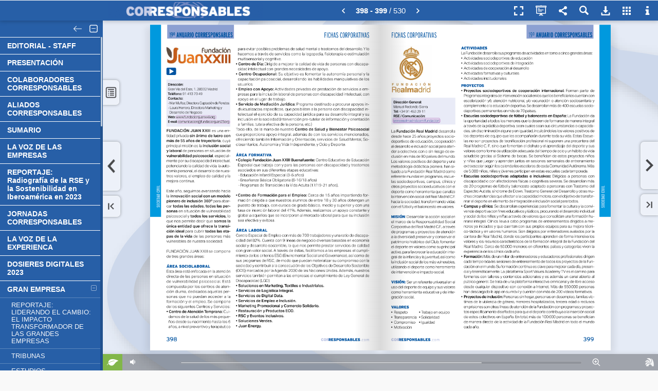

--- FILE ---
content_type: text/html; charset=utf-8
request_url: https://publicaciones.corresponsables.com/publication/dced80dd/mobile/?p=398
body_size: 49682
content:


<!DOCTYPE html PUBLIC "-//W3C//DTD XHTML 1.0 Transitional//EN" "http://www.w3.org/TR/xhtml1/DTD/xhtml1-transitional.dtd">
<html lang="en">
<head>
<title>ANUARIO 2024  CORRESPONSABLES </title>
<meta name="description" content="">
<meta http-equiv="Content-Type" content="text/html; charset=utf-8" />
<meta name="viewport" id="viewport" content="width=device-width, initial-scale=1.0, minimum-scale=1.0, maximum-scale=1.0, user-scalable=no" /> <meta name="HandheldFriendly" content="true">
<meta name="generator" content="Hybrid Publication at www.hpublication.com" />
<meta property="og:title" content="ANUARIO 2024  CORRESPONSABLES " />
<meta property="og:description" content="" />
<meta property="og:image" content="//cdn.bhybrid.org/publicationcdn/1741609063/dced80dd/images/page398.jpg" /><meta property="og:image:width" content="490" /><meta property="og:image:height" content="700" />
<meta property="og:url" content="https://publicaciones.corresponsables.com/publication/dced80dd/?p=398" /><link rel="image_src" href="//cdn.bhybrid.org/publicationcdn/1741609063/dced80dd/images/minipage398.jpg" />
<link rel="apple-touch-icon" href="//cdn.bhybrid.org/publicationcdn/1741609063/dced80dd/images/minipage398.jpg"/>
<link rel="apple-touch-icon" sizes="72x72" href="//cdn.bhybrid.org/publicationcdn/1741609063/dced80dd/images/minipage398.jpg">
<link rel="apple-touch-icon" sizes="114x114" href="//cdn.bhybrid.org/publicationcdn/1741609063/dced80dd/images/minipage398.jpg">
<link rel="apple-touch-icon-precomposed" href="//cdn.bhybrid.org/publicationcdn/1741609063/dced80dd/images/minipage398.jpg" /> 
<link rel="shortcut icon" href="//cdn.bhybrid.org/publicationcdn/1741609063/dced80dd/images/minipage398.jpg"> 
<meta name="mobile-web-app-capable" content="yes"><meta name="apple-mobile-web-app-capable" content="yes" />
<meta name="apple-mobile-web-app-status-bar-style" content="black">
<meta name="apple-touch-fullscreen" content="yes" />
<link rel="apple-touch-startup-image" href="//cdn.bhybrid.org/publicationcdn/1741609063/dced80dd/images/minipage398.jpg" />
<script type="text/javascript">if (top.location != location) { top.location.href = document.location.href; }</script>
<link rel="stylesheet" href="//code.jquery.com/mobile/1.1.0/jquery.mobile-1.1.0.min.css" />
<script type="text/javascript" src="//code.jquery.com/jquery-1.7.1.min.js"></script>
<script type="text/javascript" src="//code.jquery.com/mobile/1.1.0/jquery.mobile-1.1.0.min.js"></script>
<script type="text/javascript" src="//cdn.bhybrid.org/static/mobile/hybridpublib-1.0.2.min.js"></script>
<script type="text/javascript">
var basePageW=595*1.28, basePageH=842*1.28, myPageW=basePageW, myPageH=basePageH, isApp=false, isIEmbedOrder=false, isIEmbed=false, startPage=398, partialPages="", totalPages=530, extimages="jpg", extzoomimages="png", extmaxzoom=4, publang="es", isExternal="0";
var isImgPage=true, viewThumbButton=true, viewSectionsButton=true, viewQRCodeButton=true, viewSearchButton=true, localeNoHayResultado="No se han encontrado resultados.", localeResultadosEncontrados="Resultados encontrados:", pubTitle="ANUARIO 2024  CORRESPONSABLES ", pubUrl="https://publicaciones.corresponsables.com/publication/dced80dd/", pubShortUrl="https://hpl.im/dced80dd", sectionsFixed=true, paramZoomActive=true, paramZoomType="mousemove";
var subsectionsTotal="45", sectionsBgColor="#275FA7", sectionsBgAlpha="0.8", sectionsTextColor="#FFFFFF", sectionsPosition="2", sectionsSepLineColor="#FFFFFF", sectionsFLevelBg="#275FA7", sectionsIconBrightness="light", viewGoToPage="1";
var viewShoppingButton=false, shoppingCartURL="", viewDownloadPdfButton=true, downloadPdfUrl="", downloadPdfForm="", viewEcologyButton=true, viewPrintButton=false, viewFullScreenButton=true, viewSocialNetworkButton=true, hidePageMidShadow=false, hidePageBotShadow=false, topbarIconBrightness="light";
var linksView=true, linksHideTooltips=false, linkFadeTime="5", linkStandby="5", linkBorderColor="8A008A", linkBgColor="8A008A", linkBorderAlpha="0.45", linkBgAlpha="0.15", linkRound="3", linkThickness="1";
var linkEcommerce="", linkEcomIconWidth="", linkEcomIconHeight="", linkEcomIconBgColor="", linkEcomIconColor="", linkEcomIconRound="", linkEcomIconUrl="", linkEcomIconBrightness="light", linkEcomIconPos="", indexpage="9";
var baseurlStaticFiles="//cdn.bhybrid.org/static/mobile", baseurlPubFiles="//cdn.bhybrid.org/publicationcdn/1741609063/dced80dd", bgcolor="#e8e8e8", bgcolor2="#", barbgcolor="#275FA7", topbuttoncolor="#D1E1FF", modeSlide=true, modeSlideDefault=false, welcomeParams="", bigdpiHigh=true, searchQuery="", viewTextMode=false, viewSpeech=false, textModePages="", disablesound="0", sectionsdef="EDITORIAL - STAFF}1-3-3|PRESENTACIÓN}1-4-5|COLABORADORES CORRESPONSABLES}1-6-7|ALIADOS CORRESPONSABLES}1-8-8|SUMARIO}1-9-13|LA VOZ DE LAS EMPRESAS}1-14-61|REPORTAJE: Radiografía de la RSE y la Sostenibilidad en Iberoamérica en 2023}1-62-67|JORNADAS CORRESPONSABLES}1-68-78|LA VOZ DE LA EXPERIENCA}1-79-86|DOSIERES DIGITALES 2023}1-87-98|GRAN EMPRESA}1-99-296|REPORTAJE: LIDERANDO EL CAMBIO: EL IMPACTO TRANSFORMADOR DE LAS GRANDES EMPRESAS}2-100-103|TRIBUNAS}2-104-121|ESTUDIOS}2-122-124|EVENTOS}2-125-131|PREMIOS Y CERTIFICACIONES}2-132-140|CASOS PRÁCTICOS}2-141-272|BUENAS PRÁCTICAS}2-273-296|PYMES Y PROVEEDORES}1-297-338|REPORTAJE: RETOS Y PRIORIDADES DE LAS PYMES EN 2024}2-298-299|TRIBUNAS}2-300-303|ESTUDIOS}2-304-305|EVENTOS}2-306-308|PREMIOS Y CERTIFICACIONES}2-309-311|CASOS PRÁCTICOS}2-312-314|BUENAS PRÁCTICAS}2-315-319|FICHAS PROVEEDORES}2-320-338|SOCIEDAD CIVIL}1-339-436|REPORTAJE: COMPROMISO CRECIENTE DEL TERCER SECTOR CON LA RSE}2-340-341|TRIBUNAS}2-342-363|ESTUDIOS}2-364-364|EVENTOS}2-365-373|PREMIOS Y CERTIFICACIONES}2-374-377|CASOS PRÁCTICOS}2-378-378|BUENAS PRÁCTICAS}2-379-389|FICHAS CORPORATIVAS}2-390-436|ENTIDADES Y AAPP}1-437-434|REPORTAJE: LAS ADMINISTRACIONES Y EMPRESAS PÚBLICAS REFUERZAN SU COMPROMISO ASG}2-438-439|TRIBUNAS}2-440-444|ESTUDIOS}2-445-445|EVENTOS}2-446-450|PREMIOS Y CERTIFICACIONES}2-451-452|CASOS PRÁCTICOS}2-453-459|BUENAS PRÁCTICAS}2-460-462|FICHAS CORPORATIVAS}2-463-464|MUNDO ACADÉMICO}1-465-483|REPORTAJE: EL DESAFÍO DE LA COLABORACIÓN ACADÉMICA EN LA ERA DE LA SOSTENIBILIDAD}2-466-467|TRIBUNAS}2-468-473|ESTUDIOS}2-474-474|EVENTOS}2-479-479|PREMIOS Y CERTIFICACIONES}2-479-481|BUENAS PRÁCTICAS}2-482-483|FICHAS CORPORATIVAS}2-483-484|COMUNICACIÓN RESPONSABLE}1-485-504|REPORTAJE: EL VALOR DE LA COMUNICACIÓN RESPONSABLE CON LOS STAKEHOLDERS}2-486-487|TRIBUNAS}2-488-491|ESTUDIOS}2-492-493|EVENTOS}2-494-497|PREMIOS Y CERTIFICACIONES}2-498-502|BUENAS PRÁCTICAS}2-503-504|FICHAS CORPORATIVAS}2-505-506|DIRECTORIO CORRESPONSABLES}1-507-530", sectionspdf="", pagedefinition="";
var i18={"descargar":"Descargar PDF", "descargar.todaspaginas":"Publicación completa", "qrcode":"Código QR", "qrcode.codpub":"Código QR de la publicación", "qrcode.definicion":"Un código QR (quick response barcode, 'código de barras de respuesta rápida') es un sistema para almacenar información en una matriz de puntos o un código de barras bidimensional. Se caracteriza por los tres cuadrados que se encuentran en las esquinas y que permiten detectar la posición del código al lector.", "imprimir":"Imprimir página", "imprimir.txt1":"Indique las páginas que desea imprimir.", "imprimir.paginas.seleccion":"Páginas seleccionadas", "imprimir.paginas.todas":"Todas las Páginas", "infopub.paginas":"Número de páginas", "imprimir.btn":"Imprimir", "compartir":"Compartir", "ecologico":"Huella ecológica", "buscar.datos.pagina":"Página", "acercade.frase":"Sistema revolucionario de creación de publicaciones híbridas interactivas.", "acercade.avisocontenidos":"Hybrid Publication no es responsable necesariamente con los contenidos a los que se accede a través de su visor, siendo única y exclusiva responsabilidad del usuario gestor de la empresa que contrato nuestros servicios. Si necesita hacer un comentario sobre la publicación contactese con el usuario que se muestra a través del icono de información.", "sonido":"Activar/Desactivar Sonido", "enviaramigo.campo.paginas":"Página(s) a recomendar:", "imprimir.paginas.seleccion":"Páginas seleccionadas", "imprimir.paginas.seccion":"Sección", "imprimir.paginas.todas":"Todas las Páginas", "galeria":"Vista en miniatura de todas las páginas", "zoom.reducir":"Reducir Zoom", "zoom.ampliar":"Ampliar Zoom","modo.publicacion":"Modo Publicación","modo.presentacion":"Modo Presentación"};
var links=new Array(); links[2] = [[3,12,758,1054,"https","https://www.endesa.com/es/nuestro-compromiso/plan-de-sostenibilidad","0","2920306",""]]; links[3] = [[383,1010,18,1,"https","https://wwww.corresponsables.com","0","2996767","wwww.corresponsables.com"],[182,974,64,3,"mailto","mailto:noeliasanchez@corresponsables.com","0","2996766","noeliasanchez@corresponsables.com"],[163,964,84,3,"mailto","mailto:martasospedra@corresponsables.com","0","2996765","martasospedra@corresponsables.com"],[82,951,92,4,"mailto","mailto:redaccionlatam1@corresponsables.com","0","2996764","redaccionlatam1@corresponsables.com"],[378,942,73,1,"mailto","mailto:agustinsosa@corresponsables.com","0","2996763","agustinsosa@corresponsables.com"],[234,938,92,5,"mailto","mailto:allinsonlaurente@corresponsables.com","0","2996762","allinsonlaurente@corresponsables.com"],[92,940,93,4,"mailto","mailto:redaccionlatam2@corresponsables.com","0","2996761","redaccionlatam2@corresponsables.com"],[392,929,41,3,"mailto","mailto:felipesacro@corresponsables.com","0","2996760","felipesacro@corresponsables.com"],[195,929,92,3,"mailto","mailto:leonardomelchiori@corrresponsables.com","0","2996759","leonardomelchiori@corrresponsables.com"],[420,916,8,4,"mailto","mailto:judithcollins@corresponsables.com","0","2996758","judithcollins@corresponsables.com"],[211,918,76,3,"mailto","mailto:manueldaneri@corresponsables.com","0","2996757","manueldaneri@corresponsables.com"],[87,906,76,3,"mailto","mailto:mariaarteaga@corresponsables.com","0","2996756","mariaarteaga@corresponsables.com"],[397,893,58,4,"mailto","mailto:juanluiscazorla@corresponsables.con","0","2996755","juanluiscazorla@corresponsables.con"],[273,893,74,4,"mailto","mailto:josealonso@corresponsables.com","0","2996754","josealonso@corresponsables.com"],[138,895,81,3,"mailto","mailto:nurianarvaez@corresponsables.com","0","2996753","nurianarvaez@corresponsables.com"],[422,884,78,3,"mailto","mailto:albertomartinez@corresponsables.com","0","2996752","albertomartinez@corresponsables.com"],[173,883,93,4,"mailto","mailto:macarenamontes@corresponsables.com","0","2996751","macarenamontes@corresponsables.com"],[364,872,73,4,"mailto","mailto:irisroldan@corresponsables.com","0","2996750","irisroldan@corresponsables.com"],[172,872,95,4,"mailto","mailto:enriquesempere@corresponsables.com","0","2996749","enriquesempere@corresponsables.com"],[394,861,76,3,"mailto","mailto:lauraeguiluz@corresponsables.com","0","2996748","lauraeguiluz@corresponsables.com"],[170,860,83,4,"mailto","mailto:jordipuente@corresponsables.com","0","2996747","jordipuente@corresponsables.com"],[343,850,49,3,"mailto","mailto:gemmagarcia@corresponsables.com","0","2996746","gemmagarcia@corresponsables.com"],[315,838,82,3,"mailto","mailto:ricardomartin@corresponsables.com","0","2996745","ricardomartin@corresponsables.com"],[127,838,86,3,"mailto","mailto:marcosgonzalez@corresponsables.com","0","2996744","marcosgonzalez@corresponsables.com"],[164,170,93,1,"https","https://bit.ly/Informe_Corresponsables_2020-2021","0","2996743","https: bit.ly Informe_Corresponsables_2020-2021"]]; links[9] = [[606,892,119,117,"page","60","0","2919675",""],[480,893,119,116,"page","59","0","2919674",""],[348,893,122,114,"page","58","0","2919673",""],[217,892,120,117,"page","57","0","2919672",""],[90,890,117,116,"page","56","0","2919671",""],[608,767,119,116,"page","54","0","2919670",""],[478,767,122,115,"page","53","0","2919669",""],[348,770,120,115,"page","52","0","2919668",""],[219,770,119,113,"page","50","0","2919667",""],[89,770,119,110,"page","49","0","2919666",""],[608,645,120,115,"page","48","0","2919665",""],[478,647,119,113,"page","47","0","2919664",""],[351,645,119,115,"page","46","0","2919663",""],[219,645,119,115,"page","45","0","2919662",""],[88,645,119,115,"page","44","0","2919661",""],[428,521,100,115,"page","43","0","2919660",""],[302,522,116,113,"page","42","0","2919659",""],[192,522,103,115,"page","40","0","2919658",""],[88,521,93,115,"page","38","0","2919657",""],[536,521,191,115,"page","37","0","2919656",""],[609,399,119,112,"page","36","0","2919655",""],[481,399,119,112,"page","34","0","2919654",""],[351,398,119,113,"page","32","0","2919653",""],[222,397,119,115,"page","31","0","2919652",""],[88,397,120,115,"page","30","0","2919651",""],[609,275,119,115,"page","28","0","2919650",""],[509,274,90,117,"page","26","0","2919649",""],[397,275,102,116,"page","24","0","2919648",""],[287,275,103,115,"page","22","0","2919647",""],[0,0,0,0,"page","22","0","2919646",""],[188,274,92,117,"page","21","0","2919645",""],[87,275,94,115,"page","20","0","2919644",""],[607,149,119,117,"page","19","0","2919643",""],[479,148,118,116,"page","18","0","2919642",""],[350,148,119,117,"page","16","0","2919641",""],[219,149,119,116,"page","15","0","2919640",""],[87,149,119,116,"page","14","0","2919639",""]]; links[10] = [[377,843,332,35,"page","485","0","2919687",""],[63,845,302,35,"page","339","0","2919686",""],[380,806,331,30,"page","465","0","2919685",""],[63,803,304,35,"page","297","0","2919684",""],[380,759,331,37,"page","437","0","2919683",""],[61,761,304,35,"page","99","0","2919682",""],[376,597,174,35,"page","507","0","2919681",""],[379,489,258,72,"page","510","0","2919680",""],[384,345,327,111,"page","87","0","2919679",""],[382,204,329,92,"page","79","0","2919678",""],[381,72,330,87,"page","68","0","2919677",""],[32,72,334,560,"page","62","0","2919676",""]]; links[11] = [[539,949,158,57,"page","491","0","2919745",""],[541,890,156,57,"page","490","0","2919744",""],[541,826,154,62,"page","489","0","2919743",""],[539,766,159,59,"page","488","0","2919742",""],[541,722,159,44,"page","472","0","2919741",""],[544,660,156,59,"page","471","0","2919740",""],[543,602,158,59,"page","470","0","2919739",""],[538,538,165,60,"page","469","0","2919738",""],[541,479,158,59,"page","468","0","2919737",""],[543,421,158,57,"page","444","0","2919736",""],[541,359,159,60,"page","443","0","2919735",""],[541,313,159,45,"page","442","0","2919734",""],[539,253,159,59,"page","441","0","2919733",""],[538,191,166,62,"page","440","0","2919732",""],[538,131,161,60,"page","363","0","2919731",""],[536,67,161,62,"page","362","0","2919730",""],[377,949,158,59,"page","361","0","2919729",""],[377,887,159,60,"page","360","0","2919728",""],[375,823,161,62,"page","359","0","2919727",""],[375,764,161,59,"page","358","0","2919726",""],[375,699,161,62,"page","357","0","2919725",""],[378,639,158,59,"page","356","0","2919724",""],[375,577,159,62,"page","355","0","2919723",""],[375,515,158,62,"page","354","0","2919722",""],[377,451,159,62,"page","353","0","2919721",""],[377,387,159,64,"page","352","0","2919720",""],[375,325,159,60,"page","351","0","2919719",""],[375,260,161,62,"page","350","0","2919718",""],[377,191,158,65,"page","349","0","2919717",""],[375,131,159,60,"page","348","0","2919716",""],[375,67,159,64,"page","347","0","2919715",""],[215,949,156,59,"page","346","0","2919714",""],[214,882,156,65,"page","345","0","2919713",""],[212,821,158,60,"page","344","0","2919712",""],[214,756,158,62,"page","343","0","2919711",""],[212,677,158,74,"page","342","0","2919710",""],[215,613,159,60,"page","303","0","2919709",""],[212,551,158,59,"page","302","0","2919708",""],[212,488,159,59,"page","301","0","2919707",""],[210,426,159,57,"page","300","0","2919706",""],[217,359,156,62,"page","121","0","2919705",""],[214,297,156,57,"page","120","0","2919704",""],[215,228,156,64,"page","119","0","2919703",""],[214,166,159,57,"page","118","0","2919702",""],[215,104,154,57,"page","117","0","2919701",""],[54,949,156,57,"page","116","0","2919700",""],[54,875,154,62,"page","115","0","2919699",""],[54,806,156,62,"page","114","0","2919698",""],[54,739,154,62,"page","113","0","2919697",""],[54,670,154,60,"page","112","0","2919696",""],[54,605,154,59,"page","111","0","2919695",""],[51,538,159,59,"page","110","0","2919694",""],[54,478,153,55,"page","109","0","2919693",""],[52,414,158,60,"page","108","0","2919692",""],[54,345,155,62,"page","107","0","2919691",""],[52,285,158,57,"page","106","0","2919690",""],[54,168,157,106,"page","105","0","2919689",""],[54,104,157,59,"page","104","0","2919688",""]]; links[12] = [[380,982,156,23,"page","243","0","2919988",""],[383,955,154,25,"page","242","0","2919987",""],[210,981,153,23,"page","209","0","2919986",""],[210,954,156,25,"page","208","0","2919985",""],[37,979,158,25,"page","174","0","2919984",""],[32,954,159,25,"page","173","0","2919983",""],[35,931,157,23,"page","378","0","2919982",""],[35,905,160,24,"page","172","0","2919981",""],[32,882,165,23,"page","171","0","2919980",""],[210,929,156,23,"page","207","0","2919979",""],[211,905,154,23,"page","206","0","2919978",""],[210,879,160,24,"page","204","0","2919977",""],[381,931,154,23,"page","241","0","2919976",""],[381,907,154,23,"page","240","0","2919975",""],[381,881,159,26,"page","239","0","2919974",""],[550,907,157,24,"page","272","0","2919973",""],[552,879,157,24,"page","271","0","2919972",""],[550,858,161,21,"page","270","0","2919971",""],[548,831,161,25,"page","269","0","2919970",""],[546,805,167,27,"page","268","0","2919969",""],[548,779,163,27,"page","459","0","2919968",""],[548,754,161,27,"page","458","0","2919967",""],[548,732,164,25,"page","267","0","2919966",""],[550,704,165,27,"page","266","0","2919965",""],[553,680,158,24,"page","265","0","2919964",""],[551,656,157,24,"page","264","0","2919963",""],[551,630,160,27,"page","263","0","2919962",""],[550,605,163,25,"page","262","0","2919961",""],[551,580,160,28,"page","261","0","2919960",""],[382,855,154,25,"page","238","0","2919959",""],[380,832,155,22,"page","237","0","2919958",""],[380,806,158,25,"page","236","0","2919957",""],[382,779,155,27,"page","235","0","2919956",""],[380,754,155,27,"page","234","0","2919955",""],[380,731,157,27,"page","233","0","2919954",""],[380,704,158,28,"page","232","0","2919953",""],[379,682,157,24,"page","231","0","2919952",""],[379,654,160,28,"page","230","0","2919951",""],[377,630,161,25,"page","229","0","2919950",""],[377,605,161,27,"page","228","0","2919949",""],[379,578,160,27,"page","227","0","2919948",""],[209,855,158,24,"page","203","0","2919947",""],[208,830,158,27,"page","202","0","2919946",""],[209,806,157,24,"page","201","0","2919945",""],[208,781,160,25,"page","200","0","2919944",""],[208,754,160,27,"page","199","0","2919943",""],[205,728,160,27,"page","198","0","2919942",""],[209,703,158,28,"page","197","0","2919941",""],[208,679,160,25,"page","196","0","2919940",""],[209,656,155,24,"page","195","0","2919939",""],[211,631,155,25,"page","194","0","2919938",""],[209,608,158,24,"page","193","0","2919937",""],[211,582,155,25,"page","192","0","2919936",""],[30,853,168,29,"page","170","0","2919935",""],[33,828,163,28,"page","169","0","2919934",""],[34,805,160,25,"page","168","0","2919933",""],[33,781,160,25,"page","167","0","2919932",""],[35,754,158,27,"page","166","0","2919931",""],[40,729,158,28,"page","165","0","2919930",""],[35,705,158,25,"page","164","0","2919929",""],[33,683,161,21,"page","163","0","2919928",""],[35,656,158,25,"page","162","0","2919927",""],[35,630,158,25,"page","161","0","2919926",""],[35,605,158,27,"page","160","0","2919925",""],[37,580,157,25,"page","159","0","2919924",""],[548,556,160,25,"page","260","0","2919923",""],[548,529,158,27,"page","259","0","2919922",""],[548,506,160,27,"page","258","0","2919921",""],[548,480,160,25,"page","257","0","2919920",""],[548,457,163,25,"page","256","0","2919919",""],[548,432,158,24,"page","255","0","2919918",""],[550,406,155,25,"page","254","0","2919917",""],[553,381,155,25,"page","253","0","2919916",""],[551,356,160,25,"page","252","0","2919915",""],[550,330,160,27,"page","251","0","2919914",""],[551,306,157,25,"page","250","0","2919913",""],[550,281,158,27,"page","249","0","2919912",""],[548,258,160,22,"page","248","0","2919911",""],[548,232,158,27,"page","457","0","2919910",""],[548,205,158,27,"page","313","0","2919909",""],[547,182,163,25,"page","247","0","2919908",""],[548,158,161,25,"page","246","0","2919907",""],[550,134,157,22,"page","245","0","2919906",""],[547,108,158,25,"page","244","0","2919905",""],[381,556,154,23,"page","207","0","2919802",""],[381,531,154,25,"page","226","0","2919801",""],[381,506,155,25,"page","225","0","2919800",""],[381,481,155,23,"page","224","0","2919799",""],[381,456,154,24,"page","223","0","2919798",""],[380,430,155,25,"page","222","0","2919797",""],[379,406,155,24,"page","221","0","2919796",""],[379,381,157,25,"page","220","0","2919795",""],[381,356,154,25,"page","219","0","2919794",""],[379,331,157,26,"page","218","0","2919793",""],[378,306,156,25,"page","217","0","2919792",""],[379,281,156,25,"page","216","0","2919791",""],[379,257,157,25,"page","215","0","2919790",""],[379,232,158,25,"page","214","0","2919789",""],[381,207,155,25,"page","456","0","2919788",""],[379,182,157,26,"page","213","0","2919787",""],[379,157,158,25,"page","212","0","2919786",""],[378,131,159,26,"page","211","0","2919785",""],[378,107,157,25,"page","210","0","2919784",""],[210,555,154,26,"page","191","0","2919783",""],[209,531,155,25,"page","455","0","2919782",""],[210,506,155,25,"page","190","0","2919781",""],[210,481,155,24,"page","454","0","2919780",""],[211,455,154,26,"page","189","0","2919779",""],[210,430,155,27,"page","188","0","2919778",""],[210,406,155,24,"page","187","0","2919777",""],[210,382,155,24,"page","186","0","2919776",""],[210,355,155,27,"page","185","0","2919775",""],[210,331,154,25,"page","184","0","2919774",""],[210,306,155,26,"page","183","0","2919773",""],[209,282,155,25,"page","182","0","2919772",""],[208,256,155,26,"page","181","0","2919771",""],[210,231,155,26,"page","180","0","2919770",""],[209,206,155,26,"page","179","0","2919769",""],[209,182,155,25,"page","178","0","2919768",""],[207,156,157,27,"page","177","0","2919767",""],[208,131,155,25,"page","176","0","2919766",""],[208,106,155,26,"page","175","0","2919765",""],[36,555,161,25,"page","158","0","2919764",""],[36,531,160,24,"page","157","0","2919763",""],[36,504,162,27,"page","312","0","2919762",""],[35,480,161,25,"page","156","0","2919761",""],[35,455,161,25,"page","155","0","2919760",""],[36,431,160,24,"page","154","0","2919759",""],[36,406,159,25,"page","153","0","2919758",""],[35,382,161,24,"page","152","0","2919757",""],[36,357,159,25,"page","151","0","2919756",""],[34,330,160,27,"page","150","0","2919755",""],[34,306,161,24,"page","149","0","2919754",""],[34,282,160,24,"page","148","0","2919753",""],[34,257,160,25,"page","453","0","2919752",""],[35,231,161,27,"page","147","0","2919751",""],[33,207,163,25,"page","146","0","2919750",""],[35,183,160,23,"page","145","0","2919749",""],[34,156,162,27,"page","144","0","2919748",""],[34,131,160,27,"page","143","0","2919747",""],[33,106,163,25,"page","142","0","2919746",""]]; links[13] = [[600,979,126,25,"page","295","0","2920296",""],[466,977,122,27,"page","286","0","2920295",""],[327,979,129,27,"page","329","0","2920294",""],[192,979,126,25,"page","425","0","2920293",""],[600,952,127,25,"page","294","0","2920292",""],[466,949,122,27,"page","285","0","2920291",""],[327,955,129,23,"page","337","0","2920290",""],[192,955,126,23,"page","423","0","2920289",""],[606,932,124,20,"page","389","0","2920288",""],[463,927,126,22,"page","381","0","2920287",""],[326,929,126,25,"page","434","0","2920286",""],[192,930,124,23,"page","426","0","2920285",""],[602,905,124,25,"page","293","0","2920284",""],[465,902,124,22,"page","286","0","2920283",""],[324,907,127,22,"page","333","0","2920282",""],[190,903,127,27,"page","421","0","2920281",""],[602,880,119,25,"page","503","0","2920280",""],[465,880,127,18,"page","284","0","2920279",""],[326,882,124,25,"page","433","0","2920278",""],[192,885,124,23,"page","423","0","2920277",""],[602,860,124,22,"page","292","0","2920276",""],[465,857,126,22,"page","283","0","2920275",""],[326,857,124,25,"page","433","0","2920274",""],[188,862,124,22,"page","424","0","2920273",""],[602,833,124,23,"page","293","0","2920272",""],[463,831,127,22,"page","315","0","2920271",""],[324,836,126,22,"page","328","0","2920270",""],[192,833,126,27,"page","394","0","2920269",""],[463,811,126,20,"page","285","0","2920268",""],[326,811,124,23,"page","436","0","2920267",""],[190,810,126,25,"page","399","0","2920266",""],[463,788,126,22,"page","284","0","2920265",""],[322,788,127,23,"page","327","0","2920264",""],[187,784,127,27,"page","422","0","2920263",""],[600,796,126,40,"page","291","0","2920262",""],[600,776,126,18,"page","292","0","2920261",""],[600,756,122,18,"page","290","0","2920260",""],[468,768,120,20,"page","482","0","2920259",""],[324,761,126,25,"page","432","0","2920258",""],[192,763,122,22,"page","334","0","2920257",""],[602,738,120,18,"page","318","0","2920256",""],[466,746,119,20,"page","282","0","2920255",""],[326,738,120,23,"page","431","0","2920254",""],[192,738,124,25,"page","397","0","2920253",""],[600,714,126,22,"page","388","0","2920252",""],[468,722,122,22,"page","283","0","2920251",""],[326,714,124,23,"page","402","0","2920250",""],[190,712,122,23,"page","435","0","2920249",""],[600,694,124,18,"page","289","0","2920248",""],[600,672,124,20,"page","266","0","2920247",""],[465,702,124,18,"page","281","0","2920246",""],[326,687,124,25,"page","431","0","2920245",""],[188,689,127,23,"page","398","0","2920244",""],[465,681,124,20,"page","279","0","2920243",""],[465,659,124,20,"page","282","0","2920242",""],[326,665,122,22,"page","326","0","2920241",""],[190,664,127,25,"page","396","0","2920240",""],[602,654,122,18,"page","290","0","2920239",""],[600,634,126,18,"page","289","0","2920238",""],[465,637,124,20,"page","281","0","2920237",""],[324,642,126,22,"page","336","0","2920236",""],[190,639,124,25,"page","419","0","2920235",""],[600,613,126,20,"page","317","0","2920234",""],[465,615,124,22,"page","280","0","2920233",""],[326,615,122,25,"page","430","0","2920232",""],[187,617,129,22,"page","394","0","2920231",""],[466,592,122,22,"page","279","0","2920230",""],[602,593,120,18,"page","384","0","2920229",""],[602,570,122,22,"page","317","0","2920228",""],[600,550,124,22,"page","385","0","2920227",""],[327,593,120,22,"page","325","0","2920226",""],[188,595,126,22,"page","420","0","2920225",""],[324,570,124,23,"page","430","0","2920224",""],[188,570,126,23,"page","421","0","2920223",""],[190,545,126,23,"page","422","0","2920222",""],[463,550,126,42,"page","278","0","2920221",""],[463,526,126,23,"page","280","0","2920220",""],[326,520,124,49,"page","429","0","2920219",""],[324,496,126,23,"page","428","0","2920218",""],[600,510,122,44,"page","288","0","2920217",""],[599,491,126,18,"page","316","0","2920216",""],[600,474,124,15,"page","386","0","2920215",""],[461,486,127,40,"page","277","0","2920214",""],[463,464,126,20,"page","381","0","2920213",""],[324,471,126,23,"page","401","0","2920212",""],[188,496,127,49,"page","418","0","2920211",""],[192,473,122,22,"page","417","0","2920210",""],[604,451,122,20,"page","276","0","2920209",""],[465,439,124,23,"page","276","0","2920208",""],[324,446,126,25,"page","324","0","2920207",""],[190,448,127,23,"page","435","0","2920206",""],[600,431,126,18,"page","287","0","2920205",""],[600,409,124,22,"page","385","0","2920204",""],[463,419,126,20,"page","275","0","2920203",""],[324,421,126,25,"page","428","0","2920202",""],[190,421,126,27,"page","417","0","2920201",""],[324,397,124,25,"page","427","0","2920192",""],[463,396,126,22,"page","380","0","2920162",""],[600,389,126,20,"page","384","0","2920142",""],[600,369,126,22,"page","382","0","2920109",""],[463,375,126,22,"page","275","0","2920080",""],[324,374,124,23,"page","336","0","2920063",""],[188,374,129,47,"page","416","0","2920062",""],[463,355,126,20,"page","274","0","2920061",""],[600,350,126,18,"page","386","0","2920060",""],[600,329,126,18,"page","383","0","2920059",""],[465,334,126,20,"page","380","0","2920058",""],[324,349,124,25,"page","420","0","2920057",""],[187,349,131,25,"page","393","0","2920056",""],[322,325,126,23,"page","427","0","2920055",""],[187,323,129,25,"page","322","0","2920054",""],[599,308,126,20,"page","382","0","2920053",""],[463,312,126,20,"page","274","0","2920052",""],[600,288,126,20,"page","383","0","2920051",""],[463,288,126,22,"page","379","0","2920050",""],[599,267,127,22,"page","287","0","2920049",""],[461,265,127,23,"page","273","0","2920048",""],[321,300,129,27,"page","336","0","2920047",""],[190,302,122,23,"page","321","0","2920046",""],[321,277,131,27,"page","426","0","2920045",""],[188,277,127,27,"page","338","0","2920044",""],[322,253,127,22,"page","506","0","2920043",""],[188,251,126,25,"page","333","0","2920042",""],[324,228,126,25,"page","463","0","2920041",""],[190,228,126,25,"page","505","0","2920040",""],[324,206,126,23,"page","323","0","2920039",""],[190,203,127,25,"page","332","0","2920038",""],[604,208,124,25,"page","464","0","2920037",""],[602,184,124,22,"page","404","0","2920036",""],[463,181,126,52,"page","337","0","2920035",""],[326,181,122,23,"page","400","0","2920034",""],[188,181,129,23,"page","506","0","2920033",""],[602,156,127,27,"page","436","0","2920032",""],[463,159,126,22,"page","484","0","2920031",""],[322,156,126,23,"page","425","0","2920030",""],[185,154,132,27,"page","320","0","2920029",""],[600,132,129,23,"page","432","0","2920028",""],[463,131,126,27,"page","403","0","2920027",""],[322,131,127,25,"page","424","0","2920026",""],[187,131,131,25,"page","505","0","2920025",""],[600,104,131,28,"page","335","0","2920024",""],[463,104,126,30,"page","434","0","2920023",""],[322,106,127,25,"page","334","0","2920022",""],[190,106,122,23,"page","392","0","2920021",""],[53,979,132,27,"page","415","0","2920020",""],[49,955,131,25,"page","435","0","2920019",""],[51,930,127,23,"page","415","0","2920018",""],[54,883,126,45,"page","414","0","2920017",""],[54,858,124,25,"page","484","0","2920016",""],[54,808,126,49,"page","413","0","2920015",""],[54,788,124,20,"page","412","0","2920014",""],[53,763,127,22,"page","332","0","2920013",""],[53,738,127,25,"page","412","0","2920012",""],[54,687,126,50,"page","411","0","2920011",""],[51,664,126,23,"page","410","0","2920010",""],[51,639,126,25,"page","336","0","2920009",""],[51,592,124,49,"page","335","0","2920008",""],[53,567,124,25,"page","409","0","2920007",""],[54,543,120,23,"page","410","0","2920006",""],[53,520,122,23,"page","409","0","2920005",""],[51,471,126,49,"page","331","0","2920004",""],[54,446,120,23,"page","338","0","2920003",""],[53,421,122,25,"page","330","0","2920002",""],[54,396,124,25,"page","330","0","2920001",""],[53,374,124,22,"page","407","0","2920000",""],[54,350,124,23,"page","408","0","2919999",""],[54,323,126,25,"page","408","0","2919998",""],[53,302,126,22,"page","391","0","2919997",""],[49,278,131,22,"page","406","0","2919996",""],[51,253,129,25,"page","405","0","2919995",""],[51,231,128,22,"page","407","0","2919994",""],[52,204,130,25,"page","406","0","2919993",""],[51,181,128,23,"page","390","0","2919992",""],[52,154,126,27,"page","436","0","2919991",""],[52,131,126,23,"page","405","0","2919990",""],[54,104,125,27,"page","338","0","2919989",""]]; links[17] = [[13,5,745,1061,"https","https://www.knauf.es/sostenibilidad","0","2920297",""]]; links[23] = [[2,8,760,1056,"https","https://www.msd.es/acerca-de-nuestra-empresa/responsabilidad/","0","2920298",""]]; links[25] = [[3,12,758,1058,"https","https://www.iberdrola.es/blog/sostenibilidad","0","2920299",""]]; links[27] = [[3,12,758,1053,"https","https://www.bankofamerica.com.mx/PHXMexico/MexicoCMS/#/c1/responsabilidad_social","0","2920300",""]]; links[29] = [[3,10,758,1056,"https","https://progreso.com/sostenibilidad/","0","2920301",""]]; links[33] = [[2,13,758,1051,"https","https://www.carburos.com/company/sustainability","0","2920302",""]]; links[35] = [[2,3,760,1058,"https","https://www.elecnor.com/sostenibilidad","0","2920303",""]]; links[39] = [[7,13,755,1056,"https","https://www.covestro.com/es/company/covestro-worldwide/spain/sustainability","0","2920304",""]]; links[41] = [[5,12,757,1053,"https","https://www.santander.com/es/stories/-sostenibilidad","0","2920305",""]]; links[51] = [[0,12,762,1054,"https","https://www.mutua.es/sostenibilidad/","0","2920307",""]]; links[55] = [[0,0,0,0,"https","https://www.lilly.com/es/responsabilidad/nuestra-responsabilidad-e-impacto","0","2920309",""],[5,17,757,1049,"https","https://lilly.com/es/responsabilidad-social-corporativa/sostenibilidad-ambiental","0","2920308",""]]; links[61] = [[2,17,760,1046,"https","https://zfbarcelona.es/sostenibilidad/objetivos-ods/","0","2920310",""]]; links[69] = [[0,758,761,317,"https","https://www.cinfa.com/compromiso/","0","2921679",""]]; links[71] = [[2,558,758,510,"https","https://www.enagas.es/es/conocenos/sostenibilidad/","0","2921680",""]]; links[81] = [[5,17,757,1054,"https","https://www.novartis.com/es-es/sobre-novartis/compromiso-con-la-sociedad","0","2921681",""]]; links[85] = [[3,7,758,1064,"https","https://www.portaventuraworld.com/ca/som-b-corp","0","2921682",""]]; links[87] = [[617,957,91,4,"https","https://bit.ly/CrisCancer","0","2996770","https: bit.ly CrisCancer"],[617,687,76,4,"https","https://bit.ly/FAEDEI","0","2996769","https: bit.ly FAEDEI"],[618,456,99,5,"https","https://bit.ly/Sello_Madrid","0","2996768","https: bit.ly Sello_Madrid"]]; links[88] = [[557,918,97,5,"https","https://bit.ly/DDHH-SERES","0","2996774","https: bit.ly DDHH-SERES"],[554,675,101,5,"https","https://bit.ly/DosierEjeCon","0","2996773","https: bit.ly DosierEjeCon"],[554,490,79,5,"https","https://bit.ly/FUNCAS","0","2996772","https: bit.ly FUNCAS"],[554,262,108,5,"https","https://bit.ly/conciliacionefr","0","2996771","https: bit.ly conciliacionefr"]]; links[89] = [[567,923,100,4,"https","https://bit.ly/DiaClima2023","0","2996778","https: bit.ly DiaClima2023"],[567,710,96,4,"https","https://bit.ly/Dosier_Agua","0","2996777","https: bit.ly Dosier_Agua"],[567,489,127,5,"https","https://bit.ly/Giving_Tuesday2023","0","2996776","https: bit.ly Giving_Tuesday2023"],[567,244,118,5,"https","https://bit.ly/DiaMujer2023_Esp","0","2996775","https: bit.ly DiaMujer2023_Esp"]]; links[90] = [[562,945,128,5,"https","https://bit.ly/RESPONSABILIZARTE","0","2996782","https: bit.ly RESPONSABILIZARTE"],[562,718,134,5,"https","https://bit.ly/Banco_Alimentos_MAD","0","2996781","https: bit.ly Banco_Alimentos_MAD"],[563,493,96,5,"https","https://bit.ly/AERCE_2023","0","2996780","https: bit.ly AERCE_2023"],[562,243,92,5,"https","https://bit.ly/Dosier_WIB","0","2996779","https: bit.ly Dosier_WIB"]]; links[91] = [[589,920,110,5,"https","https://bit.ly/DiaReciclaje2023","0","2996786","https: bit.ly DiaReciclaje2023"],[589,690,101,5,"https","https://bit.ly/ExpoAccesible","0","2996785","https: bit.ly ExpoAccesible"],[589,474,120,5,"https","https://bit.ly/MesDiversidad2023","0","2996784","https: bit.ly MesDiversidad2023"],[589,238,115,5,"https","https://bit.ly/REDSostenibilidad","0","2996783","https: bit.ly REDSostenibilidad"]]; links[92] = [[575,895,141,5,"https","https://bit.ly/Dia_Medioambiente_2023","0","2996790","https: bit.ly Dia_Medioambiente_2023"],[575,637,110,5,"https","https://bit.ly/DiaCruzRoja2023","0","2996789","https: bit.ly DiaCruzRoja2023"],[575,428,106,5,"https","https://bit.ly/DiaHambre2023","0","2996788","https: bit.ly DiaHambre2023"],[575,238,99,5,"https","https://bit.ly/TaxonomiaUE","0","2996787","https: bit.ly TaxonomiaUE"]]; links[93] = [[568,929,128,4,"https","https://bit.ly/DosierMedicionSocial","0","2996794","https: bit.ly DosierMedicionSocial"],[568,703,111,4,"https","https://bit.ly/Dia_Oceanos2023","0","2996793","https: bit.ly Dia_Oceanos2023"],[568,458,118,4,"https","https://bit.ly/DiaRefugiados2023","0","2996792","https: bit.ly DiaRefugiados2023"],[568,236,122,4,"https","https://bit.ly/Dosier_Gastronomia","0","2996791","https: bit.ly Dosier_Gastronomia"]]; links[94] = [[581,950,91,4,"https","https://bit.ly/Forum_Nesi","0","2996798","https: bit.ly Forum_Nesi"],[581,703,99,5,"https","https://bit.ly/Dosier_ODS18","0","2996797","https: bit.ly Dosier_ODS18"],[581,483,124,4,"https","https://bit.ly/Todoscontraelcancer","0","2996796","https: bit.ly Todoscontraelcancer"],[581,250,105,5,"https","https://bit.ly/Proyecto_Creta","0","2996795","https: bit.ly Proyecto_Creta"]]; links[95] = [[586,933,99,4,"https","https://bit.ly/Econ_Circular","0","2996802","https: bit.ly Econ_Circular"],[586,721,109,5,"https","https://bit.ly/8aniversarioODS","0","2996801","https: bit.ly 8aniversarioODS"],[586,472,114,4,"https","https://bit.ly/DiaAlzheimer2023","0","2996800","https: bit.ly DiaAlzheimer2023"],[586,246,110,4,"https","https://bit.ly/Sector_pesquero","0","2996799","https: bit.ly Sector_pesquero"]]; links[96] = [[582,922,105,5,"https","https://bit.ly/Ahorro_energia","0","2996806","https: bit.ly Ahorro_energia"],[582,686,95,5,"https","https://bit.ly/Gestion_ODS","0","2996805","https: bit.ly Gestion_ODS"],[582,477,131,5,"https","https://bit.ly/Innovacion_Sostenible","0","2996804","https: bit.ly Innovacion_Sostenible"],[586,260,105,4,"https","https://bit.ly/Premios_CGCOF","0","2996803","https: bit.ly Premios_CGCOF"]]; links[97] = [[599,924,118,4,"https","https://bit.ly/Dosier_Reutilizame","0","2996810","https: bit.ly Dosier_Reutilizame"],[599,644,96,4,"https","https://bit.ly/Dia_Ciudades","0","2996809","https: bit.ly Dia_Ciudades"],[603,428,111,5,"https","https://bit.ly/REVOLUCION_ASG","0","2996808","https: bit.ly REVOLUCION_ASG"],[603,244,122,5,"https","https://bit.ly/Top_Employers2023","0","2996807","https: bit.ly Top_Employers2023"]]; links[98] = [[584,901,106,5,"https","https://bit.ly/Dia_Solidaridad","0","2996814","https: bit.ly Dia_Solidaridad"],[584,681,118,5,"https","https://bit.ly/Empresas_inspiran","0","2996813","https: bit.ly Empresas_inspiran"],[584,434,84,5,"https","https://bit.ly/Gestion_5","0","2996812","https: bit.ly Gestion_5"],[584,244,127,5,"https","https://bit.ly/Agencias_sostenibles","0","2996811","https: bit.ly Agencias_sostenibles"]]; links[100] = [[73,799,175,8,"mailto","mailto:juanluiscazorla@corresponsables.com","0","2996815","juanluiscazorla@corresponsables.com"]]; links[103] = [[3,17,746,1051,"https","https://www.cropscience.bayer.es/Sostenibilidad","0","2920311",""]]; links[104] = [[564,33,58,5,"https","https://www.corresponsables.com","0","2996816","www.corresponsables.com"]]; links[105] = [[204,40,56,5,"https","https://www.corresponsables.com","0","2996817","www.corresponsables.com"]]; links[106] = [[564,33,58,5,"https","https://www.corresponsables.com","0","2996818","www.corresponsables.com"]]; links[107] = [[204,40,56,5,"https","https://www.corresponsables.com","0","2996821","www.corresponsables.com"],[441,312,149,14,"https","https://www.empresasconproposito.net/","0","2996820",""],[204,911,68,14,"https","https://www.bcorpspain.es/bgoodday","0","2996819",""]]; links[108] = [[564,33,58,5,"https","https://www.corresponsables.com","0","2996822","www.corresponsables.com"]]; links[109] = [[204,40,56,5,"https","https://www.corresponsables.com","0","2996823","www.corresponsables.com"]]; links[110] = [[564,33,58,5,"https","https://www.corresponsables.com","0","2996824","www.corresponsables.com"]]; links[111] = [[204,40,56,5,"https","https://www.corresponsables.com","0","2996825","www.corresponsables.com"]]; links[112] = [[564,33,58,5,"https","https://www.corresponsables.com","0","2996826","www.corresponsables.com"]]; links[113] = [[204,40,56,5,"https","https://www.corresponsables.com","0","2996827","www.corresponsables.com"]]; links[114] = [[564,33,58,5,"https","https://www.corresponsables.com","0","2996828","www.corresponsables.com"]]; links[115] = [[204,40,56,5,"https","https://www.corresponsables.com","0","2996829","www.corresponsables.com"],[0,617,762,461,"https","https://www.gadisa.es/responsabilidad-social-corporativa","0","2921683",""]]; links[116] = [[564,33,58,5,"https","https://www.corresponsables.com","0","2996830","www.corresponsables.com"]]; links[117] = [[204,40,56,5,"https","https://www.corresponsables.com","0","2996831","www.corresponsables.com"]]; links[118] = [[564,33,58,5,"https","https://www.corresponsables.com","0","2996836","www.corresponsables.com"],[390,545,70,15,"https","https://www.pactomundial.org/sustainablesuppliers/formacion-proveedores-sostenibles/","0","2996835",""],[451,528,256,15,"https","https://www.pactomundial.org/sustainablesuppliers/formacion-proveedores-sostenibles/","0","2996834",""],[54,445,161,14,"https","https://www.pactomundial.org/biblioteca/ods-8-rentabilidad-agenda-2030-sostenibilidad-negocio/","0","2996833",""],[231,428,141,14,"https","https://www.pactomundial.org/biblioteca/ods-8-rentabilidad-agenda-2030-sostenibilidad-negocio/","0","2996832",""]]; links[119] = [[204,40,56,5,"https","https://www.corresponsables.com","0","2996837","www.corresponsables.com"]]; links[120] = [[564,33,58,5,"https","https://www.corresponsables.com","0","2996838","www.corresponsables.com"]]; links[121] = [[204,40,56,5,"https","https://www.corresponsables.com","0","2996839","www.corresponsables.com"]]; links[122] = [[61,910,133,5,"https","https://bit.ly/tendencias-rrhh-2023","0","2996845","https: bit.ly tendencias-rrhh-2023"],[247,744,193,5,"https","https://bit.ly/case-industrial-energy-efficiency","0","2996844","https: bit.ly case-industrial-energy-efficiency"],[253,581,186,5,"https","https://bit.ly/CapitalGroup-ESG-Global-Study","0","2996843","https: bit.ly CapitalGroup-ESG-Global-Study"],[54,419,120,5,"https","https://bit.ly/KPMG-net-zero","0","2996842","https: bit.ly KPMG-net-zero"],[247,404,160,5,"https","https://bit.ly/women-in-business-2023","0","2996841","https: bit.ly women-in-business-2023"],[61,275,159,5,"https","https://bit.ly/doesgeffortscreatevalue","0","2996840","https: bit.ly doesgeffortscreatevalue"]]; links[123] = [[504,846,205,5,"https","https://bit.ly/tercera-oleada-sobre-sostenibilidad","0","2996851","https: bit.ly tercera-oleada-sobre-sostenibilidad"],[61,803,224,5,"https","https://bit.ly/expectativas-empleados-empresas-2023","0","2996850","https: bit.ly expectativas-empleados-empresas-2023"],[55,535,123,5,"https","https://bit.ly/12-estudio-ceos","0","2996849","https: bit.ly 12-estudio-ceos"],[532,507,152,5,"https","https://bit.ly/siemens-monitor-2023","0","2996848","https: bit.ly siemens-monitor-2023"],[287,262,214,6,"https","https://bit.ly/barometro-ti-empresa-espanola-2023","0","2996847","https: bit.ly barometro-ti-empresa-espanola-2023"],[61,138,191,5,"https","https://bit.ly/compliance-with-ai-technologies","0","2996846","https: bit.ly compliance-with-ai-technologies"]]; links[124] = [[484,605,114,5,"https","https://bit.ly/estudio-engie","0","2996856","https: bit.ly estudio-engie"],[61,568,206,5,"https","https://bit.ly/ix-informe-impacto-social-empresas","0","2996855","https: bit.ly ix-informe-impacto-social-empresas"],[55,339,154,5,"https","https://bit.ly/approaching-the-future","0","2996854","https: bit.ly approaching-the-future"],[294,291,177,5,"https","https://bit.ly/global-worforce-future-2023","0","2996853","https: bit.ly global-worforce-future-2023"],[317,156,168,5,"https","https://bit.ly/encuesta-movilidad-urbana","0","2996852","https: bit.ly encuesta-movilidad-urbana"]]; links[142] = [[87,389,169,4,"https","https://www.abancacorporacionbancaria.com/es/rss/","0","2996862","https: www.abancacorporacionbancaria.com es rss "],[68,370,97,6,"mailto","mailto:sostenibilidad@abanca.com","0","2996861","sostenibilidad@abanca.com"],[96,357,137,3,"mailto","mailto:responsabilidadsocial@afundacion.org;","0","2996860","responsabilidadsocial@afundacion.org;"],[58,195,42,33,"video","https://www.youtube.com/embed/JK9W4FxjIXM?autoplay=0&rel=0&showinfo=0&modestbranding=1&autohide=1&fs=0","2","2996859",""],[58,229,41,33,"https","https://www.abancacorporacionbancaria.com/files/documents/memoria-rsc-2022-es.pdf","0","2996858",""],[58,160,42,33,"https","https://www.abancacorporacionbancaria.com/es/rss/","0","2996857",""]]; links[143] = [[69,404,152,5,"https","https://www.bayer.com/es/es/espana-home","0","2996868","https: www.bayer.com es es espana-home"],[141,388,92,6,"mailto","mailto:aldi@llorenteycuenca.com","0","2996867","aldi@llorenteycuenca.com"],[77,390,56,4,"mailto","mailto:contigo@aldi.es","0","2996866","contigo@aldi.es"],[43,177,40,32,"https","https://www.aldi.es/somos-aldi/somos-responsables/nuestra-esencia/objetivos-desarrollo-sostenible.html","0","2996865",""],[43,209,40,32,"https","https://www.youtube.com/c/ALDIEspa%C3%B1a","0","2996864",""],[43,241,40,32,"https","https://bit.ly/Sostenibilidad_Aldi_2022","0","2996863",""]]; links[144] = [[87,328,157,5,"https","https://www.allianz-partners.com/es_ES.html","0","2996872","https: www.allianz-partners.com es_ES.html"],[96,311,96,6,"mailto","mailto:beatriz.toribio@allianz.com","0","2996871","beatriz.toribio@allianz.com"],[59,131,40,32,"https","https://www.youtube.com/channel/UC_Vg6UjlVAx9hOQBTPbe1wg","0","2996870",""],[59,197,40,32,"https","https://www.allianz-partners.com/es_ES/sostenibilidad.html","0","2996869",""]]; links[145] = [[69,387,59,6,"https","https://www.alstom.com","0","2996877","www.alstom.com"],[77,370,155,6,"mailto","mailto:gemma.alonso-broncano@alstomgroup.com","0","2996876","gemma.alonso-broncano@alstomgroup.com"],[40,195,42,33,"https","https://www.youtube.com/user/Alstom","0","2996875",""],[40,229,41,33,"https","https://www.alstom.com/es/alstom-liderando-el-camino-hacia-un-futuro-libre-de-emisiones","0","2996874",""],[40,160,42,33,"https","https://www.alstom.com/sites/alstom.com/files/2023/09/18/Alstom_CSR_Brochure_2023_ES.pdf","0","2996873",""]]; links[146] = [[88,337,87,6,"https","https://www.ametllerorigen.com","0","2996882","www.ametllerorigen.com"],[97,324,115,4,"mailto","mailto:comunicacio@ametllerorigen.cat","0","2996881","comunicacio@ametllerorigen.cat"],[59,172,40,32,"https","https://www.femcami.org/ca/","0","2996880",""],[59,205,40,32,"https","https://www.youtube.com/c/AMETLLERORIGEN_AO","0","2996879",""],[59,238,40,32,"https","https://www.femcami.org/ca/sostenibilitat/","0","2996878",""]]; links[147] = [[69,355,61,6,"https","https://www.aqualia.com","0","2996887","www.aqualia.com"],[78,342,90,4,"mailto","mailto:comunicacion@aqualia.es","0","2996886","comunicacion@aqualia.es"],[41,174,40,32,"https","https://www.aqualia.com/es/sostenibilidad","0","2996885",""],[41,207,40,32,"video","https://www.youtube.com/embed/I2cD5Q7JkqI?autoplay=0&rel=0&showinfo=0&modestbranding=1&autohide=1&fs=0","2","2996884",""],[41,240,40,32,"https","https://www.aqualia.com/es/informe-de-sostenibilidad-2022","0","2996883",""]]; links[148] = [[87,307,46,6,"https","https://www.asisa.es","0","2996892","www.asisa.es"],[96,294,83,4,"mailto","mailto:lorena.tirados@asisa.es","0","2996891","lorena.tirados@asisa.es"],[58,126,40,32,"https","https://www.asisa.es/informacion/codigo-etico","0","2996890",""],[58,159,40,32,"video","https://www.youtube.com/embed/9P74TafhMb0?autoplay=0&rel=0&showinfo=0&modestbranding=1&autohide=1&fs=0","2","2996889",""],[58,192,40,32,"https","https://www.asisa.es/informacion/no-financiero","0","2996888",""]]; links[149] = [[70,330,69,5,"https","https://www.astrazeneca.es","0","2996897","www.astrazeneca.es"],[78,314,105,6,"mailto","mailto:natalia.diaz@astrazeneca.com","0","2996896","natalia.diaz@astrazeneca.com"],[40,150,40,32,"https","https://www.astrazeneca.es/sostenibilidad.html","0","2996895",""],[40,183,40,32,"video","https://www.youtube.com/embed/-IMptnkLz3c?autoplay=0&rel=0&showinfo=0&modestbranding=1&autohide=1&fs=0","2","2996894",""],[40,216,40,32,"https","https://www.astrazeneca.es/content/dam/AstraZeneca%20Spain/AstraZeneca_informe_tenders_corregido.pdf","0","2996893",""]]; links[150] = [[60,153,40,32,"video","https://www.youtube.com/embed/KmffuuX5Qug?autoplay=0&rel=0&showinfo=0&modestbranding=1&autohide=1&fs=0","2","2996900",""],[60,185,40,32,"https","https://www.bankofamerica.com.mx/PHXMexico/MexicoCMS/#/c1/quienes_somos","0","2996899",""],[60,120,40,32,"https","https://www.bankofamerica.com.mx/PHXMexico/MexicoCMS/#/c1/responsabilidad_social","0","2996898",""]]; links[151] = [[69,357,159,4,"https","https://www.bankinter.com/webcorporativa/inicio","0","2996905","https: www.bankinter.com webcorporativa inicio"],[78,338,86,6,"mailto","mailto:razcarra@bankinter.com","0","2996904","razcarra@bankinter.com"],[41,179,42,33,"https","https://www.bankinter.com/webcorporativa/informacion-corporativa/banca-sostenible/plan-sostenibilidad","0","2996903",""],[41,213,42,33,"video","https://www.youtube.com/embed/EPdYdnZQZZE?autoplay=0&rel=0&showinfo=0&modestbranding=1&autohide=1&fs=0","2","2996902",""],[41,247,41,33,"https","https://www.bankinter.com/file_source2/webcorporativa/estaticos/pdf/informacion-corporativa/banca-sostenible/informes-anuales/Estado_de_informacion_no_financiera_2022.pdf","0","2996901",""]]; links[152] = [[87,381,50,6,"https","https://www.basf.com","0","2996910","www.basf.com"],[96,366,86,6,"mailto","mailto:comunicacion@basf.com","0","2996909","comunicacion@basf.com"],[61,186,40,32,"https","https://www.basf.com/es/es/who-we-are/sustainability.html","0","2996908",""],[61,219,40,32,"https","https://www.youtube.com/playlist?list=PLvd4K_EStw4hn6MVrnZoxpsUDnJL_npNA","0","2996907",""],[61,252,40,32,"https","https://www.basf.com/es/es/media/multimedia/publicaciones.html","0","2996906",""]]; links[153] = [[69,385,152,5,"https","https://www.bayer.com/es/es/espana-home","0","2996915","https: www.bayer.com es es espana-home"],[78,369,83,6,"mailto","mailto:carmen.lara@bayer.com","0","2996914","carmen.lara@bayer.com"],[40,172,40,32,"https","https://www.bayer.com/es/es/espana-sostenibilidad","0","2996913",""],[40,205,40,32,"video","https://www.youtube.com/embed/qjRwkF1cn5I?autoplay=0&rel=0&showinfo=0&modestbranding=1&autohide=1&fs=0","2","2996912",""],[40,238,40,32,"https","https://www.bayer.com/sites/default/files/Bayer%20Dossier%20Sostenibilidad%202023.pdf","0","2996911",""]]; links[154] = [[87,321,143,5,"https","https://www.bbva.com/es/sostenibilidad/","0","2996920","https: www.bbva.com es sostenibilidad "],[95,305,50,6,"mailto","mailto:rrc@bbva.com","0","2996919","rrc@bbva.com"],[61,155,40,32,"https","https://www.bbva.com/es/sostenibilidad/banca-responsable/responsabilidad-corporativa/","0","2996918",""],[61,188,40,32,"https","https://www.youtube.com/user/BBVAespana","0","2996917",""],[61,220,40,32,"https","https://accionistaseinversores.bbva.com/wp-content/uploads/2023/03/Informe-Anual-BBVA_2022_esp.pdf","0","2996916",""]]; links[155] = [[70,383,104,5,"https","https://www.boehringer-ingelheim.es","0","2996925","www.boehringer-ingelheim.es"],[79,369,150,4,"mailto","mailto:comunicacion.es@boehringer-ingelheim.es","0","2996924","comunicacion.es@boehringer-ingelheim.es"],[41,153,40,32,"https","https://www.boehringer-ingelheim.com/es/desarrollo-sostenible","0","2996923",""],[41,219,40,32,"https","https://www.boehringer-ingelheim.com/es/sites/default/files/2023-08/Dossier-Sostenibilidad-2022.pdf","0","2996922",""],[41,186,40,32,"https","https://www.youtube.com/c/boehringerespana","0","2996921",""]]; links[156] = [[86,383,122,5,"https","https://www.boehringer-ingelheim.mx","0","2996930","https: www.boehringer-ingelheim.mx"],[93,366,151,6,"mailto","mailto:dolores.valenzuela@boehringer-ingelheim.com","0","2996929","dolores.valenzuela@boehringer-ingelheim.com"],[61,155,40,32,"https","https://www.boehringer-ingelheim.com/mx/acerca-de-nosotros/desarrollo-sostenible","0","2996928",""],[61,188,40,32,"https","https://www.youtube.com/channel/UCzFL_Co_NXxQI-AcLkK9HBA","0","2996927",""],[61,220,40,32,"https","https://www.boehringer-ingelheim.com/mx/nota-prensa/boehringer-ingelheim-comparte-su-compromiso-de-sostenibilidad-medioambiental-para-el","0","2996926",""]]; links[157] = [[76,344,157,6,"mailto","mailto:comunicacion.sostenibilidad@caixabank.com","0","2996934","comunicacion.sostenibilidad@caixabank.com"],[41,135,42,33,"https","https://www.caixabank.com/es/sostenibilidad.html","0","2996933",""],[41,169,42,33,"https","https://www.youtube.com/c/caixabank","0","2996932",""],[43,207,37,26,"https","https://www.caixabank.com/deployedfiles/caixabank_com/Estaticos/PDFs/Sobrenosotros/SISE_2022_CAS.pdf?loce=NA-SITE-Sostenibilidad-Sostenibilidad--destacado-NA-SostenibilidadImpactoSocioeconomicoYContribucionOds2022-NA","0","2996931",""]]; links[158] = [[88,387,63,5,"https","https://www.campofrio.es","0","2996939","www.campofrio.es"],[96,369,96,6,"mailto","mailto:contacto@campofriofg.com","0","2996938","contacto@campofriofg.com"],[59,161,42,33,"https","https://www.campofrio.es/responsabilidad-corporativa.html","0","2996937",""],[59,195,42,33,"https","https://www.youtube.com/user/campofriospain","0","2996936",""],[59,229,41,33,"https","https://www.campofrio.es/campofrio/sostenibilidad.html","0","2996935",""]]; links[159] = [[69,389,81,4,"http","http://global.canon/en/","0","2996944","http: global.canon en "],[77,372,90,4,"mailto","mailto:gema.escudero@canon.es","0","2996943","gema.escudero@canon.es"],[38,159,42,33,"https","https://www.canon.es/sustainability/","0","2996942",""],[38,194,42,33,"https","https://www.youtube.com/user/CanonEurope","0","2996941",""],[38,228,41,33,"https","https://global.canon/en/sustainability/report/pdf/canon-sus-2023-e.pdf","0","2996940",""]]; links[160] = [[86,440,83,6,"https","https://www.capitalenergy.com","0","2996950","www.capitalenergy.com"],[65,425,104,6,"mailto","mailto:a.mourino@capitalenergy.com","0","2996949","a.mourino@capitalenergy.com"],[93,410,100,6,"mailto","mailto:v.gimeno@capitalenergy.com","0","2996948","v.gimeno@capitalenergy.com"],[59,206,42,33,"https","https://capitalenergy.com/innovacion","0","2996947",""],[59,240,42,33,"https","https://www.youtube.com/channel/UCFigV1Nb0No-VfD1GPq8uXQ","0","2996946",""],[59,274,41,33,"http","http://www.capitalenergy.com/sostenibilidad","0","2996945",""]]; links[161] = [[72,371,70,6,"https","https://www.capsafood.com","0","2996955","www.capsafood.com"],[79,357,137,5,"mailto","mailto:departamento.comunicacion@capsa.es","0","2996954","departamento.comunicacion@capsa.es"],[41,157,42,33,"https","https://capsafood.com/sostenibilidad-integral/","0","2996953",""],[41,190,42,33,"video","https://www.youtube.com/embed/E1tODXV0NkU?autoplay=0&rel=0&showinfo=0&modestbranding=1&autohide=1&fs=0","2","2996952",""],[41,223,41,33,"https","https://capsafood.com/wp-content/uploads/2023/08/Memoria-CAPSA-2022.pdf","0","2996951",""]]; links[162] = [[84,334,65,6,"https","https://www.carburos.com","0","2996959","www.carburos.com"],[92,319,76,6,"mailto","mailto:ROIGC@carburos.com","0","2996958","ROIGC@carburos.com"],[59,143,42,33,"https","https://www.carburos.com/company/sustainability","0","2996957",""],[59,177,42,33,"https","https://www.youtube.com/channel/UC-sl5jZu_9nM1E9xT1uE0ig","0","2996956",""]]; links[163] = [[69,353,81,6,"https","https://www.cellnextelecom.com","0","2996964","www.cellnextelecom.com"],[78,337,141,6,"mailto","mailto:marissa.serrahima@cellnextelecom.com","0","2996963","marissa.serrahima@cellnextelecom.com"],[41,160,42,33,"https","https://www.cellnex.com/es/sostenibilidad/","0","2996962",""],[41,195,42,33,"https","https://www.youtube.com/channel/UCs0QtkTeuaLSUJKXtus9bjQ","0","2996961",""],[41,229,41,33,"https","https://www.cellnex.com/es/sostenibilidad/esg-documentos/","0","2996960",""]]; links[164] = [[84,356,64,5,"https","https://www.lechecelta.com","0","2996968","www.lechecelta.com"],[58,162,42,33,"https","https://lechecelta.com/sostenibilidad/","0","2996967",""],[58,196,42,33,"video","https://www.youtube.com/embed/Vz-y-pBLwVo?autoplay=0&rel=0&showinfo=0&modestbranding=1&autohide=1&fs=0","2","2996966",""],[58,230,41,33,"https","https://lechecelta.com/wp-content/uploads/2023/04/EINF-LC-consol-2022.pdf","0","2996965",""]]; links[165] = [[72,332,95,6,"mailto","mailto:comunicacion@progreso.com","0","2996972","comunicacion@progreso.com"],[40,188,42,33,"https","https://progreso.com/sostenibilidad/","0","2996971",""],[40,222,42,33,"https","https://www.youtube.com/user/cemprogreso","0","2996970",""],[40,256,41,33,"https","https://reportedesostenibilidad.progreso.com/","0","2996969",""]]; links[166] = [[87,340,55,6,"https","https://www.cepsa.com","0","2996977","www.cepsa.com"],[95,325,93,6,"mailto","mailto:antonio.rivero@cepsa.com","0","2996976","antonio.rivero@cepsa.com"],[60,207,40,32,"https","https://www.cepsa.com/stfls/corporativo/FICHEROS/igi-consolidado-2022-informe-de-verificacion-cepsa-es.pdf","0","2996975",""],[60,174,40,32,"https","https://www.youtube.com/user/CEPSAofficial","0","2996974",""],[60,141,40,32,"https","https://www.cepsa.es/es/particular/sostenibilidad","0","2996973",""]]; links[167] = [[275,695,204,6,"https","https://www.domesticatueconomia.es","0","2996980","https: www.domesticatueconomia.es"],[74,321,56,5,"https","https://www.cetelem.es","0","2996979","www.cetelem.es"],[78,305,116,6,"mailto","mailto:monica.juradomejias@cetelem.es","0","2996978","monica.juradomejias@cetelem.es"],[46,206,36,30,"https","https://personal-finance.bnpparibas/app/uploads/sites/4/symfony/62bc62de5faf8_bnpp-pf-engagement-report-2021-en.pdf","0","2922729",""],[42,171,45,28,"https","https://www.youtube.com/channel/UCJ--U7yLzTSDGbQo6_Qr8Vw","0","2922728",""],[40,139,47,28,"https","https://personal-finance.bnpparibas/compromisos-empresariales/","0","2922727",""]]; links[168] = [[90,385,104,4,"https","https://www.cgi.com/spain/es","0","2996985","https: www.cgi.com spain es"],[97,367,84,6,"mailto","mailto:ES.SM.GEN.ESG@cgi.com","0","2996984","ES.SM.GEN.ESG@cgi.com"],[60,248,40,32,"https","https://www.cgi.com/sites/default/files/2023-03/cgi-2022-esg-report.pdf","0","2996983",""],[60,215,40,32,"video","https://www.youtube.com/embed/XCPdQs4pqf0?autoplay=0&rel=0&showinfo=0&modestbranding=1&autohide=1&fs=0","2","2996982",""],[60,182,40,32,"https","https://www.cgi.com/spain/es","0","2996981",""]]; links[169] = [[69,406,78,5,"https","https://www.chiesi.es/","0","2996990","https: www.chiesi.es "],[78,389,92,6,"mailto","mailto:comunicacion@chiesi.com","0","2996989","comunicacion@chiesi.com"],[39,242,40,32,"https","https://www.chiesi.es/pdf/grupo-chiesi-informe-sostenibilidad-2022-es.pdf","0","2996988",""],[39,209,40,32,"https","https://www.youtube.com/channel/UCqD8Mse6iI2-oS0Xmlve3Tw","0","2996987",""],[39,176,40,32,"https","https://www.chiesi.es/sostenibilidad","0","2996986",""]]; links[170] = [[93,360,58,6,"mailto","mailto:cinfa@cinfa.com","0","2996994","cinfa@cinfa.com"],[57,231,38,31,"https","https://www.cinfa.com/uploads/MemoriaSostenibilidad_EINF_GrupoCinfa_2022.pdf","0","2996993",""],[57,200,39,31,"video","https://www.youtube.com/embed/RpeJAlxxXdM?autoplay=0&rel=0&showinfo=0&modestbranding=1&autohide=1&fs=0","2","2996992",""],[57,168,39,31,"https","https://www.cinfa.com/compromiso/","0","2996991",""]]; links[171] = [[69,326,63,6,"https","https://www.clariane.com","0","2996999","www.clariane.com"],[78,314,82,4,"mailto","mailto:ana.lozano@clariane.es","0","2996998","ana.lozano@clariane.es"],[42,211,40,32,"http","http://x","0","2996997",""],[42,178,40,32,"video","https://www.youtube.com/embed/hVnfyPrC7N4?autoplay=0&rel=0&showinfo=0&modestbranding=1&autohide=1&fs=0","2","2996996",""],[42,145,40,32,"https","https://www.clariane.com/engagements","0","2996995",""]]; links[172] = [[88,330,54,5,"https","https://www.cofares.es","0","2997004","www.cofares.es"],[96,315,52,4,"mailto","mailto:rsc@cofares.es","0","2997003","rsc@cofares.es"],[58,205,41,33,"https","https://www.cofares.es/documents/182611949/183177916/Memoria+de+Sostenibilidad+2022_pq.pdf","0","2997002",""],[58,171,42,33,"https","https://www.youtube.com/user/GrupoCofares","0","2997001",""],[58,137,42,33,"https","https://www.cofares.es/fundacion-cofares","0","2997000",""]]; links[173] = [[68,426,52,6,"https","https://www.isabel.net","0","2997009","www.isabel.net"],[77,410,86,6,"mailto","mailto:horella@boltonfood.com","0","2997008","horella@boltonfood.com"],[39,268,41,33,"https","https://www.isabel.net/wp-content/uploads/2023/05/GCG-EINF-2022-FINAL.pdf","0","2997007",""],[39,234,42,33,"https","https://www.youtube.com/user/isabel1887","0","2997006",""],[39,200,42,33,"https","https://www.isabel.net/sostenibilidad/","0","2997005",""]]; links[174] = [[86,351,55,5,"https","https://www.consum.es","0","2997015","www.consum.es"],[68,335,111,4,"mailto","mailto:consumcooperativa@consum.es","0","2997014","consumcooperativa@consum.es"],[96,319,70,4,"mailto","mailto:tbayarri@consum.es","0","2997013","tbayarri@consum.es"],[58,190,41,33,"https","https://decirhaciendo.consum.es/tenemos-memoria/","0","2997012",""],[58,156,42,33,"https","https://www.youtube.com/user/SupermercadosConsum","0","2997011",""],[58,122,42,33,"https","https://decirhaciendo.consum.es/principios/responsabilidad-social/","0","2997010",""]]; links[175] = [[68,358,81,5,"https","https://www.cosentino.com/es","0","2997020","www.cosentino.com es"],[77,340,87,6,"mailto","mailto:salfonso@cosentino.com","0","2997019","salfonso@cosentino.com"],[41,199,41,33,"https","https://static.cosentino.com/RSC/ESG-2022-ESP.pdf","0","2997018",""],[41,165,42,33,"https","https://www.youtube.com/user/CosentinoTV","0","2997017",""],[41,131,42,33,"https","https://www.cosentino.com/es/sostenibilidad/","0","2997016",""]]; links[176] = [[87,390,65,6,"https","https://www.covestro.com","0","2997022","www.covestro.com"],[96,374,129,6,"mailto","mailto:monica.costatrachsel@covestro.com","0","2997021","monica.costatrachsel@covestro.com"],[61,267,42,30,"https","https://www.covestro.com/-/media/covestro/corporate/company/covestro-worldwide/spain/spain-documents/einf_covestro-sl_2021_final.pdf?la=es&hash=53812B97A2B5885BD0F2F37DBBE04A7EBDBC64D4","0","2922732",""],[59,228,42,37,"https","https://www.youtube.com/c/Covestro","0","2922731",""],[57,198,44,32,"https","https://www.covestro.com/es/company/covestro-worldwide/spain/sustainability","0","2922730",""]]; links[177] = [[72,292,54,5,"https","https://www.coviran.es","0","2997024","www.coviran.es"],[79,278,91,4,"mailto","mailto:comunicacion@coviran.es","0","2997023","comunicacion@coviran.es"],[49,196,34,27,"https","https://memoria.coviran.es/","0","2922735",""],[47,159,40,34,"https","https://www.youtube.com/coviran","0","2922734",""],[45,126,40,32,"https","https://www.coviran.es/responsabilidad-social-empresarial","0","2922733",""]]; links[178] = [[88,353,127,4,"https","https://www.dammcorporate.com/es","0","2997026","https: www.dammcorporate.com es"],[96,338,86,4,"mailto","mailto:comunicacion@damm.es","0","2997025","comunicacion@damm.es"],[57,223,42,25,"https","https://www.fundaciodamm.cat/sites/default/files/2023-05/Memoria_actividades_2022_ES.pdf","0","2922738",""],[59,179,40,37,"https","https://www.youtube.com/channel/UCf9C8FuuDWEtrXkKpuLWnkg","0","2922737",""],[57,149,42,32,"https","https://www.dammcorporate.com/es/compromiso-sociedad","0","2922736",""]]; links[179] = [[69,385,124,4,"https","https://sostenibilidad.decathlon.es/","0","2997031","https: sostenibilidad.decathlon.es "],[77,370,143,4,"mailto","mailto:ecosistemasostenibilidad@decathlon.net","0","2997030","ecosistemasostenibilidad@decathlon.net"],[40,230,41,33,"https","https://sostenibilidad.decathlon.es/plan-de-transicion-2020-2026","0","2997029",""],[40,196,42,33,"https","https://www.youtube.com/channel/UCmDSdJGFZLGd55dlXJylAxQ","0","2997028",""],[40,162,42,33,"https","https://sostenibilidad.decathlon.es/","0","2997027",""]]; links[180] = [[84,369,54,5,"https","https://www.domusvi.es","0","2997035","www.domusvi.es"],[92,352,61,6,"mailto","mailto:media@domusvi.es","0","2997034","media@domusvi.es"],[57,230,41,33,"https","https://www.flipsnack.com/domusvi/memoria-domusvi-2022/full-view.html","0","2997033",""],[57,196,42,33,"video","https://www.youtube.com/embed/khjLLfDGuSk?autoplay=0&rel=0&showinfo=0&modestbranding=1&autohide=1&fs=0","2","2997032",""]]; links[181] = [[70,335,76,6,"https","https://www.dontegroup.com","0","2997037","www.dontegroup.com"],[78,320,136,6,"mailto","mailto:comunicaci&#xf3;n_donte@dontegroup.com","0","2997036","comunicaci #xf3;n_donte@dontegroup.com"],[39,183,51,35,"https","https://www.dontegroup.com/memoria-sostenibilidad/","0","2922741",""],[42,148,42,35,"video","https://www.youtube.com/embed/jdXCWK1q5YM?autoplay=1&rel=0&showinfo=0&modestbranding=1&autohide=1&fs=0","0","2922740",""],[40,117,42,30,"https","https://www.dontegroup.com/compromiso-sostenible/","0","2922739",""]]; links[182] = [[86,352,83,4,"https","https://es.dow.com/es-es/","0","2997039","https: es.dow.com es-es "],[95,333,74,6,"mailto","mailto:gdelatorre@dow.com","0","2997038","gdelatorre@dow.com"],[57,221,44,35,"https","https://corporate.dow.com/documents/about/903-335-05-informe-público-dow-chemical-ibérica-2022.pdf","0","2922744",""],[57,191,44,30,"https","https://www.youtube.com/@DowChemicalCompany/videos","0","2922743",""],[57,156,42,34,"https","https://es.dow.com/es-es/sostenibilidad-e-innovacion.html","0","2922742",""]]; links[183] = [[70,381,87,4,"https","https://www.dynata.com/","0","2997044","https: www.dynata.com "],[78,362,90,6,"mailto","mailto:alicia.agudo@dynata.com","0","2997043","alicia.agudo@dynata.com"],[41,238,41,33,"https","https://www.dynata.com/dynata-environmental-social-and-governance-esg-statement-current-practices/","0","2997042",""],[41,204,42,33,"https","https://www.youtube.com/c/dynata","0","2997041",""],[41,170,42,33,"https","https://www.dynata.com/diversity-inclusion-2/","0","2997040",""]]; links[184] = [[87,380,64,5,"https","https://www.ebrofoods.es","0","2997046","www.ebrofoods.es"],[96,365,100,4,"mailto","mailto:comunicacion@ebrofoods.es","0","2997045","comunicacion@ebrofoods.es"],[57,235,42,37,"https","https://www.ebrofoods.es/wp-content/uploads/informe_anual/informeanual2021/informe-sostenible.htm","0","2922747",""],[56,201,45,34,"video","https://www.youtube.com/embed/o1RBV7V1Nz4?autoplay=1&rel=0&showinfo=0&modestbranding=1&autohide=1&fs=0","0","2922746",""],[57,168,44,34,"https","https://www.ebrofoods.es/rse/","0","2922745",""]]; links[185] = [[79,360,84,6,"mailto","mailto:sostenibilidad@edp.com","0","2997047","sostenibilidad@edp.com"],[42,235,40,35,"https","https://espana.edp.com/es/memoria-de-sostenibilidad-2022-edp-espana","0","2922750",""],[40,198,40,34,"https","https://www.youtube.com/@edpenergia","0","2922749",""],[37,168,44,30,"https","https://espana.edp.com/es/sostenibilidad/compromiso-ambiental/gestion-ambiental#gestion-ambiental","0","2922748",""]]; links[186] = [[84,355,67,5,"https","https://www.elcorteingles.es","0","2997049","www.elcorteingles.es"],[93,339,156,4,"mailto","mailto:comunicacionelcorteingles@elcorteingles.es","0","2997048","comunicacionelcorteingles@elcorteingles.es"],[61,228,37,35,"https","https://www.elcorteingles.es/recursos/informacioncorporativa/doc/portal/2017/07/19/informe-no-financiero-2021.pdf","0","2922753",""],[57,194,39,30,"video","https://fb.watch/oVgosbnngX/","0","2922752",""],[57,163,40,28,"https","https://www.elcorteingles.es/sostenibilidad/","0","2922751",""]]; links[187] = [[70,365,82,6,"https","https://www.grupoelecnor.com","0","2997051","www.grupoelecnor.com"],[78,348,73,6,"mailto","mailto:prensa@elecnor.com","0","2997050","prensa@elecnor.com"],[40,238,42,34,"https","https://www.elecnor.com/storage/media/files/shares/Enerfin/enerfin-informe-integrado-2022es.pdf","0","2922756",""],[40,204,42,34,"https","https://vimeo.com/elecnor","0","2922755",""],[44,171,39,30,"https","https://www.elecnor.com/sostenibilidad","0","2922754",""]]; links[188] = [[86,380,84,4,"https","https://www.enagas.es/es/","0","2997056","https: www.enagas.es es "],[95,364,91,4,"mailto","mailto:sostenibilidad@enagas.es","0","2997055","sostenibilidad@enagas.es"],[58,269,41,33,"https","https://www.enagas.es/content/dam/enagas/es/ficheros/sala-de-comunicacion/publicaciones/informe-anual/Informe_Anual_2022_Enagas.pdf","0","2997054",""],[58,235,42,33,"video","https://www.youtube.com/embed/EPdYdnZQZZE?autoplay=0&rel=0&showinfo=0&modestbranding=1&autohide=1&fs=0","2","2997053",""],[58,201,42,33,"https","https://www.enagas.es/es/conocenos/sostenibilidad/","0","2997052",""]]; links[189] = [[69,314,59,6,"https","https://www.endesa.com","0","2997058","www.endesa.com"],[77,301,91,4,"mailto","mailto:sostenibilidad@endesa.es","0","2997057","sostenibilidad@endesa.es"],[37,198,49,30,"https","https://www.endesa.com/content/dam/enel-es/home/inversores/registrosoficiales/hechosrelevantes/documentos/2022/estado-de-informacion-no-financiera-y-sostenibilidad-2022.pdf","0","2922759",""],[40,161,40,37,"https","https://www.youtube.com/channel/UCfa2tYSUfg39MqMI55oy1qQ","0","2922758",""],[40,129,40,32,"https","https://www.endesa.com/es/nuestro-compromiso","0","2922757",""]]; links[190] = [[87,357,47,5,"https","https://www.engie.es","0","2997060","www.engie.es"],[95,340,118,6,"mailto","mailto:comunicacion.espana@engie.com","0","2997059","comunicacion.espana@engie.com"],[54,204,49,32,"https","https://www.youtube.com/channel/UCODIgTQwqNm1scahjQ90Whw","0","2922762",""],[57,236,42,30,"https","https://www.engie.es/wp-content/uploads/2023/08/Memoria-de-Sostenibilidad-2022_compressed.pdf","0","2922761",""],[57,168,42,32,"https","https://www.engie.es/somos-engie/esg/","0","2922760",""]]; links[191] = [[70,371,56,6,"https","https://www.esteve.com","0","2997062","www.esteve.com"],[78,356,69,6,"mailto","mailto:isimon@esteve.com","0","2997061","isimon@esteve.com"],[44,201,44,35,"https","https://archivosweb.esteve.com/info/annual-report/2022/es/index.html#page=1","0","2922764",""],[44,173,44,30,"https","https://www.esteve.com/es/nuestro-compromiso","0","2922763",""]]; links[192] = [[87,424,52,6,"https","https://www.fccco.com","0","2997065","www.fccco.com"],[95,411,95,4,"mailto","mailto:comunicacionfccco@fcc.es","0","2997064","comunicacionfccco@fcc.es"],[364,376,140,8,"https","https://www.cfocoalition.","0","2997063","https: www.cfocoalition."],[61,272,42,37,"https","https://www.fccco.com/informes-de-sostenibilidad","0","2922767",""],[59,241,47,32,"https","https://www.youtube.com/user/Fccco","0","2922766",""],[57,208,45,34,"https","https://www.fccco.com/sostenibilidad","0","2922765",""]]; links[193] = [[70,379,72,5,"https","https://www.fenieenergia.es","0","2997067","www.fenieenergia.es"],[78,364,113,5,"mailto","mailto:natalia.amiano@fenieenergia.es","0","2997066","natalia.amiano@fenieenergia.es"],[39,260,42,39,"https","https://storage.googleapis.com/stb-drupal-p-ew4-01/2023-08/Informe_Anual_2022_Fenie23.pdf","0","2922770",""],[42,225,39,35,"https","https://www.youtube.com/channel/UCumZjXyHOzn8kMA6XwIGLTg","0","2922769",""],[39,198,44,27,"https","https://www.fenieenergia.es/ca/sobre-fenie/sostenibilitat","0","2922768",""]]; links[194] = [[87,335,65,6,"https","https://www.ferrovial.com","0","2997072","www.ferrovial.com"],[95,320,78,6,"mailto","mailto:cmoral@ferrovial.com","0","2997071","cmoral@ferrovial.com"],[59,203,41,33,"https","https://www.ferrovial.com/es/accionistas-e-inversores/informacion-financiera/informe-anual/","0","2997070",""],[59,169,42,33,"https","https://www.youtube.com/ferrovial","0","2997069",""],[59,135,42,33,"https","https://www.ferrovial.com/es/sostenibilidad/","0","2997068",""]]; links[195] = [[70,389,113,5,"https","https://www.fundacionfamiliatorres.org","0","2997074","www.fundacionfamiliatorres.org"],[79,375,118,4,"mailto","mailto:fundacionfamiliatorres@torres.es","0","2997073","fundacionfamiliatorres@torres.es"],[44,208,40,27,"video","https://www.youtube.com/embed/ucMmbMfugqo?autoplay=1&rel=0&showinfo=0&modestbranding=1&autohide=1&fs=0","0","2922773",""],[40,235,45,34,"https","https://www.torres.es/sites/default/files/inline-files/MEMORIA%20DE%20SOSTENIBILIDAD%202021_0.pdf","0","2922772",""],[40,171,40,34,"https","https://fundacionfamiliatorres.org/ca/qui-som/","0","2922771",""]]; links[196] = [[96,366,91,6,"mailto","mailto:ana.zapata@amplifon.com","0","2997075","ana.zapata@amplifon.com"],[61,250,39,34,"https","https://www.gaes.es/fundaciongaessolidaria/uploads/MemoriaGaes2020_cast_def.pdf","0","2922776",""],[62,216,42,32,"https","https://www.youtube.com/user/GAEStv","0","2922775",""],[59,183,40,34,"https","https://www.gaes.es/nuestros-servicios/subvenciones-estatales-audifonos","0","2922774",""]]; links[197] = [[69,422,51,5,"https","https://www.gadisa.es","0","2997077","www.gadisa.es"],[78,408,54,4,"mailto","mailto:rrpp@gadisa.es","0","2997076","rrpp@gadisa.es"],[39,251,44,32,"https","https://www.youtube.com/channel/UCy8A2krJDLhxmiGweJhazpw","0","2922779",""],[44,288,35,34,"https","https://www.gadisa.es/memoria","0","2922778",""],[39,223,42,28,"https","https://www.gadisa.es/responsabilidad-social-corporativa","0","2922777",""]]; links[198] = [[95,328,97,4,"mailto","mailto:jmanrique@gentera.com.mx","0","2997080","jmanrique@gentera.com.mx"],[58,211,41,33,"https","https://acortar.link/LEoIqj","0","2997079",""],[58,143,42,33,"http","http://www.gentera.com.mx/wcm/connect/8aac2048-4d6c-438e-8cc7-5ec795113234/IA_Gentera_2022-12_VFinal_abril2023.pdf?MOD=AJPERES","0","2997078",""],[56,179,44,30,"https","https://www.youtube.com/channel/UCA4U3oMDHTQvvli7t22_ETA/videos","0","2922780",""]]; links[199] = [[68,397,50,5,"https","https://www.gullon.es","0","2997082","www.gullon.es"],[77,383,60,4,"mailto","mailto:phevia@gullon.es","0","2997081","phevia@gullon.es"],[44,265,35,32,"https","https://gullon.es/wp-content/uploads/sites/2/pdf/memorias/230529-Resumen-ejecutivo-2022.pdf","0","2922783",""],[39,233,40,28,"https","https://www.youtube.com/channel/UC82d4EI6m-727oYJ376ec5A","0","2922782",""],[40,194,35,35,"https","https://gullon.es/sobre-gullon/responsabilidad-corporativa/","0","2922781",""]]; links[200] = [[87,365,68,6,"https","https://www.globalvia.com","0","2997084","www.globalvia.com"],[96,349,104,6,"mailto","mailto:comunicacion@globalvia.com","0","2997083","comunicacion@globalvia.com"],[62,215,44,37,"https","https://www.globalvia.com/wp-content/uploads/2023/06/Globalvia_Memoria-de-Sostenibilidad_2022_Informe_Verificacion_ESP.pdf","0","2922786",""],[64,181,40,30,"https","https://www.youtube.com/user/GLOBALVIA","0","2922785",""],[62,151,40,30,"https","https://www.globalvia.com/es/sostenibilidad/","0","2922784",""]]; links[201] = [[69,369,100,5,"https","https://www.gls-spain.es/es/","0","2997086","https: www.gls-spain.es es "],[78,352,97,6,"mailto","mailto:felix.biedma@gls-spain.com","0","2997085","felix.biedma@gls-spain.com"],[40,199,42,39,"https","https://www.youtube.com/c/GLSSpainOficial","0","2922788",""],[39,168,44,30,"https","https://www.gls-spain.es/es/sobre-nosotros/nuestra-responsabilidad/","0","2922787",""]]; links[202] = [[88,407,111,4,"https","https://www.gsdeducacion.com/","0","2997091","https: www.gsdeducacion.com "],[96,392,70,4,"mailto","mailto:l.granado@gsd.coop","0","2997090","l.granado@gsd.coop"],[62,273,40,32,"https","https://www.gsdeducacion.com/pdf/Memoria_RSE_GSD.pdf","0","2997089",""],[62,240,40,32,"https","https://www.youtube.com/c/gsdeducacion","0","2997088",""],[62,207,40,32,"https","https://www.gsdeducacion.com/Nosotros/compromiso","0","2997087",""]]; links[203] = [[69,384,58,6,"https","https://www.elpozo.com","0","2997093","www.elpozo.com"],[78,369,116,6,"mailto","mailto:comunicacion@grupofuertes.com","0","2997092","comunicacion@grupofuertes.com"],[45,203,40,34,"https","https://www.youtube.com/c/ElPozoAlimentaci%C3%B3nvideos","0","2922791",""],[44,171,40,32,"https","https://www.elpozo.com/rsc/","0","2922790",""],[42,240,40,30,"https","https://www.elpozo.com/wp-content/uploads/2022/03/gf-informe-2022-interactivo.pdf","0","2922789",""]]; links[204] = [[88,554,52,5,"https","https://www.henkel.mx","0","2997103","www.henkel.mx"],[96,538,77,6,"mailto","mailto:contacto@henkel.com","0","2997102","contacto@henkel.com"],[88,411,50,5,"https","https://www.henkel.es","0","2997101","www.henkel.es"],[96,394,84,6,"mailto","mailto:info.henkel@henkel.com","0","2997100","info.henkel@henkel.com"],[140,263,40,32,"http","http://https:/www.henkel.com/resource/blob/1804850/56551a2284bd7d2c9838410b8395a5dd/data/2022-sustainability-report.pdf","0","2997099",""],[62,263,40,32,"https","https://www.henkel.com/resource/blob/1866960/34b10e7c5a4dc3d4ac7d3c6120c23b39/data/henkel-sostenibilidad-2022-at-a-glancees-lp.pdf","0","2997098",""],[140,230,40,32,"video","https://www.youtube.com/embed/tJ32OUlAErw?autoplay=0&rel=0&showinfo=0&modestbranding=1&autohide=1&fs=0","2","2997097",""],[62,230,40,32,"video","https://www.youtube.com/embed/tJ32OUlAErw?autoplay=0&rel=0&showinfo=0&modestbranding=1&autohide=1&fs=0","2","2997096",""],[140,197,40,32,"https","https://www.henkel.mx/sustentabilidad","0","2997095",""],[62,197,40,32,"https","https://www.henkel.es/sostenibilidad","0","2997094",""]]; links[206] = [[87,328,83,4,"https","https://hero-group.ch/es","0","2997107","https: hero-group.ch es"],[95,312,78,4,"mailto","mailto:comunicacion@hero.es","0","2997106","comunicacion@hero.es"],[58,161,42,33,"https","https://www.youtube.com/channel/UCc3E9Z1fcVcvN5hrY3cAxvQ","0","2997105",""],[58,127,42,33,"https","https://hero-group.ch/es/sostenibilidad/compromiso-de-sostenibilidad","0","2997104",""]]; links[207] = [[69,800,69,6,"https","https://www.martiderm.com","0","2997111","www.martiderm.com"],[78,786,92,5,"mailto","mailto:obrasocial@martiderm.com","0","2997110","obrasocial@martiderm.com"],[69,280,114,5,"https","https://www.heinekenespana.es/","0","2997109","https: www.heinekenespana.es "],[78,268,91,3,"mailto","mailto:silvia.cabrera@heineken.es","0","2997108","silvia.cabrera@heineken.es"],[39,634,44,35,"https","https://www.youtube.com/user/MartiDerm","0","2922795",""],[41,602,42,30,"https","https://www.martiderm.com/es/martiderm-la-formula","0","2922794",""],[44,142,41,37,"https","https://www.youtube.com/user/heineken","0","2922793",""],[42,112,42,30,"https","https://www.heineken.com/es/es/sostenibilidad","0","2922792",""]]; links[208] = [[87,357,68,6,"https","https://www.gruposifu.com","0","2997113","www.gruposifu.com"],[95,342,105,6,"mailto","mailto:comunicaci&#xf3;n@gruposifu.com","0","2997112","comunicaci #xf3;n@gruposifu.com"],[61,196,42,27,"https","https://www.youtube.com/user/GrupoSifutv","0","2922798",""],[59,228,45,34,"https","https://www.gruposifu.com/sites/sifues/files/2023-09/230616_Estado%20Informacion%20no%20financiera%20GRUPO%20SIFU%202022..pdf","0","2922797",""],[57,161,45,30,"https","https://www.gruposifu.com/objetivos-desarrollo-sostenible","0","2922796",""]]; links[209] = [[67,351,52,6,"https","https://www.holcim.es","0","2997115","www.holcim.es"],[76,335,111,6,"mailto","mailto:comunicacion.spain@holcim.com","0","2997114","comunicacion.spain@holcim.com"],[42,174,42,35,"https","https://www.youtube.com/@Holcim_Es","0","2922800",""],[40,142,45,30,"https","https://www.holcim.es/sostenibilidad","0","2922799",""]]; links[210] = [[87,371,58,5,"https","https://www.hp.com/ess","0","2997116","www.hp.com ess"],[57,223,47,37,"https","https://www8.hp.com/h20195/v2/GetPDF.aspx/c08636600.pdf","0","2922802",""],[54,191,47,34,"https","https://www.hp.com/es-es/sustainable-impact.html","0","2922801",""]]; links[211] = [[69,320,68,6,"https","https://www.iberdrola.com","0","2997121","www.iberdrola.com"],[78,305,67,6,"mailto","mailto:esg@iberdrola.com","0","2997120","esg@iberdrola.com"],[40,203,41,33,"https","https://www.iberdrola.com/documents/20125/2931678/gsm23_IA_SustainabilityReport2022.pdf","0","2997119",""],[40,169,42,33,"https","https://www.youtube.com/iberdrola","0","2997118",""],[40,135,42,33,"https","https://www.iberdrola.com/tag/rsc","0","2997117",""]]; links[212] = [[87,323,81,6,"https","https://www.ilunionhotels.com","0","2997123","www.ilunionhotels.com"],[96,307,104,6,"mailto","mailto:emartincu@ilunionhotels.com","0","2997122","emartincu@ilunionhotels.com"],[57,191,44,32,"https","https://www.ilunion.com/sites/default/files/publicaciones-archivos/ilunion-informe-sostenibilidad-2022.pdf","0","2922805",""],[62,158,42,32,"video","https://www.youtube.com/embed/hmXO13_es04?autoplay=1&rel=0&showinfo=0&modestbranding=1&autohide=1&fs=0","0","2922804",""],[59,122,40,32,"https","https://www.ilunion.com/es/compromiso","0","2922803",""]]; links[213] = [[70,355,105,4,"https","https://grupoindukern.com/es","0","2997125","https: grupoindukern.com es"],[78,337,97,6,"mailto","mailto:allopis@grupoindukern.com","0","2997124","allopis@grupoindukern.com"],[44,179,36,25,"https","https://www.youtube.com/channel/UC76FyUTLpN__O_mTMhOlGbw","0","2922810",""],[35,136,49,40,"https","https://www.grupoindukern.com/es/etica-y-sostenibilidad/sostenibilidad","0","2922809",""],[44,206,44,37,"https","https://grupoindukern.com/sites/grupoindukern/files/2023-08/Memoria%20de%20Sostenibilidad%20Grupo%20Indukern%202022.pdf","0","2922808",""],[0,0,0,0,"https","https://grupoindukern.com/es/etica-y-sostenibilidad/sostenibilidad","0","2922807",""]]; links[214] = [[88,378,50,4,"https","https://iryo.eu","0","2997130","https: iryo.eu"],[96,361,45,5,"mailto","mailto:info@iryo.eu","0","2997129","info@iryo.eu"],[59,237,41,33,"https","https://iryo.eu/sites/default/files/document/footer/10codigoetico042023.pdf","0","2997128",""],[59,203,42,33,"video","https://www.youtube.com/embed/Mn5LGeblaDQ?autoplay=0&rel=0&showinfo=0&modestbranding=1&autohide=1&fs=0","2","2997127",""],[59,169,42,33,"https","https://iryo.eu/es/conocenos/conectividad-sostenible","0","2997126",""]]; links[215] = [[69,376,52,6,"https","https://www.isdin.com","0","2997135","www.isdin.com"],[78,361,92,6,"mailto","mailto:Damia.calveras@isdin.com","0","2997134","Damia.calveras@isdin.com"],[41,238,41,33,"https","https://www.isdin.com/pdf/Estado-Informacion-Financiera-2020.pdf","0","2997133",""],[41,204,42,33,"https","https://www.youtube.com/c/isdin","0","2997132",""],[41,170,42,33,"https","https://www.isdin.com/bcorp/","0","2997131",""]]; links[216] = [[87,316,109,4,"https","https://www.janssen.com/spain","0","2997139","https: www.janssen.com spain"],[337,761,33,14,"https","https://www.janssen.com/spain/nuestro-credo","0","2997138",""],[59,153,42,33,"https","https://www.youtube.com/c/JanssenContigo","0","2997137",""],[59,119,42,33,"https","https://www.janssen.com/spain/nuestro-credo","0","2997136",""]]; links[217] = [[70,378,47,5,"https","https://www.knauf.es","0","2997144","www.knauf.es"],[78,361,82,6,"mailto","mailto:adan.prieto@knauf.com","0","2997143","adan.prieto@knauf.com"],[41,246,41,33,"https","https://www.knauf.es/informes-de-sostenibilidad-rsc","0","2997142",""],[41,212,42,33,"https","https://www.youtube.com/user/knaufactualidad","0","2997141",""],[41,178,42,33,"https","https://www.knauf.es/sobre-knauf","0","2997140",""]]; links[218] = [[88,314,46,5,"https","https://www.vinas.es","0","2997148","www.vinas.es"],[59,191,41,33,"https","https://www.vinas.es/rsc-interactivo/#page=1","0","2997147",""],[59,157,42,33,"video","https://www.youtube.com/embed/75uyrzDmHP0?autoplay=0&rel=0&showinfo=0&modestbranding=1&autohide=1&fs=0","2","2997146",""],[59,123,42,33,"https","https://www.vinas.es/rsc/nuestro-compromiso","0","2997145",""]]; links[219] = [[69,378,83,5,"https","https://www.lactalis.es/","0","2997150","https: www.lactalis.es "],[78,361,99,6,"mailto","mailto:henar.lopez@es.lactalis.com","0","2997149","henar.lopez@es.lactalis.com"],[37,245,44,34,"https","https://www.lactalis.es/compromiso/informe-de-responsabilidad-social/","0","2922813",""],[37,211,45,34,"https","https://www.youtube.com/channel/UCieLgbMNCJb8ig1UJxNOsVQ?view_as=subscriber","0","2922812",""],[39,178,40,32,"https","https://www.lactalis.es/compromiso/buen-gobierno/","0","2922811",""]]; links[220] = [[87,337,51,5,"https","https://www.lecta.com","0","2997152","www.lecta.com"],[95,320,86,6,"mailto","mailto:santiago.tesi@lecta.com","0","2997151","santiago.tesi@lecta.com"],[57,204,39,32,"https","https://cmspro.lecta.com/DownloadAreaDocuments/Lecta2022SustainabilityReport_es.pdf","0","2922816",""],[57,166,42,35,"https","https://www.youtube.com/channel/UCYAitDZI1Zd-o_wNizZVDAQ","0","2922815",""],[54,132,45,32,"https","https://www.lecta.com/es/sostenibilidad/empresa-responsable","0","2922814",""]]; links[221] = [[70,389,128,4,"https","https://www.lenovo.com/es/es/about","0","2997156","https: www.lenovo.com es es about"],[78,371,72,6,"mailto","mailto:jfuster1@lenovo.com","0","2997155","jfuster1@lenovo.com"],[42,237,41,33,"https","https://investor.lenovo.com/en/sustainability/sustainability_reports.php","0","2997154",""],[42,169,42,33,"https","https://www.lenovo.com/es/es/about/sustainability/","0","2997153",""],[39,204,49,30,"https","https://www.youtube.com/user/lenovoes","0","2922817",""]]; links[222] = [[88,374,97,4,"https","https://www.leroymerlin.es/","0","2997158","https: www.leroymerlin.es "],[96,356,108,6,"mailto","mailto:marina.dorado@leroymerlin.es","0","2997157","marina.dorado@leroymerlin.es"],[57,238,44,32,"https","https://corporativo.leroymerlin.es/documents/38162/0/Leroy+Merlin_informe+sostenibilidad_2020_digital.pdf/e361e64c-3df7-5db6-62b0-2f3eaec4da0e?t=1623941192739","0","2922820",""],[59,204,40,30,"video","https://www.youtube.com/embed/35OOZccHHhQ?autoplay=1&rel=0&showinfo=0&modestbranding=1&autohide=1&fs=0","0","2922819",""],[59,171,40,27,"https","https://corporativo.leroymerlin.es/","0","2922818",""]]; links[223] = [[70,388,41,5,"https","https://www.lilly.es","0","2997163","www.lilly.es"],[78,371,82,6,"mailto","mailto:responsables@lilly.com","0","2997162","responsables@lilly.com"],[42,237,41,33,"https","https://www.lilly.com/es/responsabilidad-social-corporativa/Estado-de-Informacion-No-Financiera","0","2997161",""],[42,203,42,33,"https","https://www.youtube.com/channel/UCKlR77odZSeDrZmZo5_S5nA","0","2997160",""],[42,169,42,33,"https","https://www.lilly.com/es/responsabilidad-social-corporativa/nuestra-responsabilidad","0","2997159",""]]; links[224] = [[87,337,134,5,"https","https://www.loreal.com/es-es/espana/","0","2997165","https: www.loreal.com es-es espana "],[96,320,122,6,"mailto","mailto:corpes.contacto.loreal@loreal.com","0","2997164","corpes.contacto.loreal@loreal.com"],[57,199,44,32,"https","https://www.boehringer-ingelheim.com/es/sites/default/files/2023-08/Dossier-Sostenibilidad-2022.pdf","0","2922823",""],[62,169,37,28,"video","https://www.youtube.com/embed/bBKInavH1zw?autoplay=1&rel=0&showinfo=0&modestbranding=1&autohide=1&fs=0","0","2922822",""],[61,139,40,28,"https","https://www.loreal.com/es-es/espana/pages/compromiso/l4tf-avances-sostenibles-y-compromiso-social/","0","2922821",""]]; links[225] = [[69,361,133,4,"https","https://www.mangofashiongroup.com/","0","2997167","https: www.mangofashiongroup.com "],[77,343,92,6,"mailto","mailto:miguel.angel@mango.com","0","2997166","miguel.angel@mango.com"],[44,210,40,32,"https","https://www.mangofashiongroup.com/nuestro-camino-sostenible","0","2922826",""],[37,173,44,32,"https","https://www.youtube.com/user/mangoFashion","0","2922825",""],[39,141,44,32,"https","https://www.mangofashiongroup.com/nuestro-camino-sostenible","0","2922824",""]]; links[226] = [[87,348,90,4,"https","https://www.marnys.com/","0","2997172","https: www.marnys.com "],[95,330,60,6,"mailto","mailto:rsc@marnys.com","0","2997171","rsc@marnys.com"],[58,197,41,33,"https","https://www.mnsa.es/wp-content/uploads/memoria-sostenibilidad-2022-1.pdf","0","2997170",""],[58,163,42,33,"video","https://www.youtube.com/embed/mM8-bo4LY9A?autoplay=0&rel=0&showinfo=0&modestbranding=1&autohide=1&fs=0","2","2997169",""],[58,129,42,33,"https","https://www.marnys.com/es/info/responsabilidad-social-corporativa/","0","2997168",""]]; links[227] = [[69,303,90,6,"https","https://www.grupomasmovil.com","0","2997177","www.grupomasmovil.com"],[78,288,68,6,"mailto","mailto:esg@masmovil.com","0","2997176","esg@masmovil.com"],[41,188,41,33,"https","https://grupomasmovil.com/wp-content/uploads/2023/03/Memoria-de-Sostenibilidad-y-EINF-Grupo-MM-2022_web.pdf","0","2997175",""],[41,154,42,33,"https","https://fb.watch/pry2ZeQuLt/","0","2997174",""],[41,120,42,33,"https","https://grupomasmovil.com/es/sostenibilidad-esg/","0","2997173",""]]; links[228] = [[88,334,133,4,"https","https://www.mastercard.es/es-es.html","0","2997182","https: www.mastercard.es es-es.html"],[96,316,124,6,"mailto","mailto:ana.diazsacristan@mastercard.com","0","2997181","ana.diazsacristan@mastercard.com"],[58,216,41,33,"https","https://www.mastercard.com/news/media/skzpm1nz/mastercard-esg-report-2022.pdf","0","2997180",""],[58,182,42,33,"https","https://www.youtube.com/user/MasterCard","0","2997179",""],[58,148,42,33,"https","https://www.mastercard.es/es-es/vision/responsabilidad-social.html","0","2997178",""]]; links[229] = [[69,332,99,4,"https","https://www.mediamarkt.es/","0","2997187","https: www.mediamarkt.es "],[77,314,93,5,"mailto","mailto:betterway@mediamarkt.es","0","2997186","betterway@mediamarkt.es"],[42,187,41,33,"https","https://www.ceconomy.de/media/ceconomy_sustainability_report_2022_23.pdf","0","2997185",""],[42,153,42,33,"https","https://www.youtube.com/c/MediaMarktEspa%C3%B1a","0","2997184",""],[42,119,42,33,"https","https://www.mediamarkt.es/es/specials/nuestros-compromisos","0","2997183",""]]; links[230] = [[294,979,151,8,"http","http://www.menarini-ch.es/","0","2997194","http: www.menarini-ch.es "],[87,388,70,4,"https","https://menarini.es/","0","2997193","https: menarini.es "],[96,371,96,4,"mailto","mailto:comunicacion@menarini.es","0","2997192","comunicacion@menarini.es"],[294,975,150,14,"http","http://www.menarini-ch.es/","0","2997191",""],[59,244,41,33,"https","https://menarini.es/wp-content/uploads/2023/07/informe-sostenibilitat-menarini-2022.pdf","0","2997190",""],[59,210,42,33,"https","https://www.youtube.com/user/GrupoMenarini","0","2997189",""],[59,176,42,33,"https","https://menarini.es/compromiso-social/","0","2997188",""]]; links[231] = [[69,374,93,5,"https","https://info.mercadona.es/","0","2997198","https: info.mercadona.es "],[42,256,41,33,"https","https://info.mercadona.es/document/es/descargar-memoria-2022.pdf","0","2997197",""],[42,222,42,33,"video","https://www.youtube.com/embed/ZxfdM54RYhg?autoplay=0&rel=0&showinfo=0&modestbranding=1&autohide=1&fs=0","2","2997196",""],[42,188,42,33,"https","https://info.mercadona.es/es/cuidemos-el-planeta/compromiso-sostenible","0","2997195",""]]; links[232] = [[88,329,42,5,"https","https://www.msd.es","0","2997200","www.msd.es"],[96,312,93,6,"mailto","mailto:comunicacion@merck.com","0","2997199","comunicacion@merck.com"],[62,215,37,32,"https","https://www.msd.com/wp-content/uploads/sites/9/2023/08/MSD-ImpactReport_22-23.pdf","0","2922829",""],[62,179,44,35,"video","https://www.youtube.com/embed/DSjPE03MpnA?autoplay=1&rel=0&showinfo=0&modestbranding=1&autohide=1&fs=0","0","2922828",""],[61,146,40,39,"https","https://www.msd.es/acerca-de-nuestra-empresa/responsabilidad/","0","2922827",""]]; links[233] = [[69,351,114,6,"https","https://www.fundacionmultiopticas.com","0","2997204","www.fundacionmultiopticas.com"],[78,335,116,6,"mailto","mailto:salome.suarez@multiopticas.com","0","2997203","salome.suarez@multiopticas.com"],[40,228,41,33,"https","https://fr.zone-secure.net/315355/1845018/#page=1","0","2997202",""],[40,194,42,33,"https","https://www.youtube.com/channel/UCc2oMh8hDVpId446zPBmEng","0","2997201",""],[37,156,42,35,"https","https://www.fundacionmultiopticas.com/","0","2922830",""]]; links[234] = [[87,375,70,5,"https","https://www.grupomutua.es","0","2997209","www.grupomutua.es"],[96,361,86,4,"mailto","mailto:comunicacion@mutua.es","0","2997208","comunicacion@mutua.es"],[58,237,41,33,"https","https://www.grupomutua.es/informeanual/2022/index.html","0","2997207",""],[58,203,42,33,"video","https://www.youtube.com/embed/75uyrzDmHP0?autoplay=0&rel=0&showinfo=0&modestbranding=1&autohide=1&fs=0","2","2997206",""],[58,168,42,33,"https","https://www.grupomutua.es/sostenibilidad/","0","2997205",""]]; links[235] = [[70,398,55,6,"https","https://www.nacex.com","0","2997214","www.nacex.com"],[78,383,79,6,"mailto","mailto:marketing@nacex.com","0","2997213","marketing@nacex.com"],[41,250,41,33,"https","https://informe2022.logista.com/assets/documentos/informe-anual-integrado.pdf","0","2997212",""],[41,216,42,33,"https","https://www.youtube.com/NACEXservicioexpres","0","2997211",""],[41,182,42,33,"https","https://www.nacex.es/irEmpresaRSC.do","0","2997210",""]]; links[236] = [[87,333,61,5,"https","https://www.nnespana.es","0","2997219","www.nnespana.es"],[95,317,106,5,"mailto","mailto:anabelen.porras@nnespana.es","0","2997218","anabelen.porras@nnespana.es"],[58,214,41,33,"https","https://www.nnespana.es/hubfs/mas-info/Documents/memoria-no-financiera-2022-Resumen.pdf","0","2997217",""],[58,180,42,33,"https","https://www.youtube.com/NNsegurosES","0","2997216",""],[58,146,42,33,"https","https://www.nnespana.es/corporativo/rsc","0","2997215",""]]; links[237] = [[70,340,61,6,"https","https://www.naturgy.com","0","2997221","www.naturgy.com"],[78,325,93,6,"mailto","mailto:nrodriguezp@naturgy.com","0","2997220","nrodriguezp@naturgy.com"],[44,211,42,32,"https","https://www.naturgy.com/accionistas-e-inversores/informacion-economica/informes-anuales/","0","2922833",""],[47,178,35,34,"https","https://www.youtube.com/naturgy","0","2922832",""],[42,148,42,30,"https","https://www.naturgy.com/sostenibilidad/responsabilidad-corporativa/","0","2922831",""]]; links[238] = [[87,380,64,6,"https","https://www.nauterra.com","0","2997223","www.nauterra.com"],[95,366,99,5,"mailto","mailto:sostenibilidad@nauterra.com","0","2997222","sostenibilidad@nauterra.com"],[57,241,47,35,"https","https://nauterra.com/historia/","0","2922836",""],[57,210,42,34,"video","https://www.youtube.com/embed/eR_D58BL9tg?autoplay=1&rel=0&showinfo=0&modestbranding=1&autohide=1&fs=0","0","2922835",""],[59,179,44,30,"https","https://nauterra.com/compromiso-responsable/","0","2922834",""]]; links[239] = [[70,397,47,5,"https","https://www.nestle.es","0","2997228","www.nestle.es"],[78,383,58,4,"mailto","mailto:nestle@nestle.es","0","2997227","nestle@nestle.es"],[44,245,40,32,"https","https://empresa.nestle.es/es/sobre-nestle/programa-compliance/estado-informacion-no-financiera","0","2997226",""],[44,213,40,32,"video","https://www.youtube.com/embed/UQ_PksLxpCA?autoplay=0&rel=0&showinfo=0&modestbranding=1&autohide=1&fs=0","2","2997225",""],[44,180,40,32,"https","https://empresa.nestle.es/es/cvc","0","2997224",""]]; links[240] = [[84,379,84,5,"https","https://ohla-group.com/","0","2997233","https: ohla-group.com "],[93,362,110,6,"mailto","mailto:sostenibilidad@ohla-group.com","0","2997232","sostenibilidad@ohla-group.com"],[56,260,41,33,"https","https://media.ohla-group.com/wp-content/uploads/2023/06/14143624/OHLA-informe-integrado-2022-web.pdf","0","2997231",""],[56,226,42,33,"https","https://www.youtube.com/channel/UC8nmRBsoejTsQThL-JNcLjg","0","2997230",""],[56,192,42,33,"https","https://ohla-group.com/dejamos-huella/","0","2997229",""]]; links[241] = [[74,396,51,5,"https","https://www.orange.es","0","2997238","www.orange.es"],[79,379,146,6,"mailto","mailto:responsabilidad.corporativa@orange.com","0","2997237","responsabilidad.corporativa@orange.com"],[42,246,41,33,"https","https://sostenibilidadorange.es/docs/Memoria_Sostenibilidad_2022.pdf","0","2997236",""],[42,212,42,33,"https","https://www.youtube.com/user/canalorange","0","2997235",""],[42,178,42,33,"https","https://sostenibilidadorange.es/?_ga=2.245456513.445918249.1706783549-1197210463.1706783549&amp;_gac=1.228938990.1706783549.Cj0KCQiAn-2tBhDVARIsAGmStVkewN6DCz-BBpFgy05TRpe92JreYTQaKcBmwDtYs10YK_H2ajwehuAaAvkWEALw_wcB","0","2997234",""]]; links[242] = [[87,410,70,6,"https","https://www.oikocredit.com","0","2997244","www.oikocredit.com"],[67,397,90,4,"mailto","mailto:contactar@oikocredit.org","0","2997243","contactar@oikocredit.org"],[95,381,86,4,"mailto","mailto:rserrano@oikocredit.org","0","2997242","rserrano@oikocredit.org"],[57,261,41,33,"https","https://www.oikocredit.coop/l/library/download/urn:uuid:b24c7c6f-37c6-4bfa-88ee-8b888e64aae3/oikocredit+impact+report+2022+spa+digital.pdf?format=save_to_disk","0","2997241",""],[57,227,42,33,"https","https://www.youtube.com/user/OikocreditCatalunya","0","2997240",""],[57,193,42,33,"https","https://www.oikocredit.es/es/que-hacemos/el-impacto-social/el-impacto-social","0","2997239",""]]; links[243] = [[73,384,64,5,"https","https://es.pg.com/","0","2997246","https: es.pg.com "],[82,367,88,6,"mailto","mailto:cortezmiranda.d@pg.com","0","2997245","cortezmiranda.d@pg.com"],[44,215,37,34,"https","https://www.youtube.com/@pgespana3946","0","2922839",""],[44,253,42,32,"https","https://es.pg.com/politicas-y-practicas/","0","2922838",""],[42,184,44,30,"https","https://es.pg.com/impacto-en-la-comunidad/","0","2922837",""]]; links[244] = [[87,452,49,6,"https","https://www.otis.com","0","2997248","www.otis.com"],[96,436,116,6,"mailto","mailto:noemi.fernandezcastro@otis.com","0","2997247","noemi.fernandezcastro@otis.com"],[59,282,40,30,"https","https://www.youtube.com/user/OtisElevatorCompany","0","2922842",""],[57,315,45,32,"https","https://otisinvestors.com/files/doc_downloads/resources/Otis-ESG-Report-2022.pdf","0","2922841",""],[56,243,47,35,"https","https://www.otis.com/es/es/our-company/esg","0","2922840",""]]; links[245] = [[69,383,49,5,"https","https://www.pfizer.es","0","2997250","www.pfizer.es"],[78,366,104,6,"mailto","mailto:comunicacionesp@pfizer.com","0","2997249","comunicacionesp@pfizer.com"],[40,198,47,25,"https","https://www.youtube.com/Pfizer","0","2922845",""],[42,230,42,35,"https","https://www.pfizer.es/comprometidos/innovaci%C3%B3n-sostenible/memorias-de-sostenibilidad","0","2922844",""],[44,163,40,34,"https","https://www.pfizer.es/comprometidos","0","2922843",""]]; links[246] = [[86,370,141,6,"https","https://www.pernodricardwinemakersspain.com","0","2997252","www.pernodricardwinemakersspain.com"],[93,353,154,6,"mailto","mailto:comunicacion.prwspain@pernod-ricard.com","0","2997251","comunicacion.prwspain@pernod-ricard.com"],[56,211,47,39,"https","https://www.pernod-ricard-winemakers.com/es-es/sostenibilidad-y-responsabilidad/","0","2922848",""],[57,178,42,32,"https","https://www.instagram.com/explore/locations/821613138019374/pernod-ricard-winemakers/","0","2922847",""],[59,144,37,28,"https","https://www.pernod-ricard-winemakers.com/es-es/","0","2922846",""]]; links[247] = [[69,371,163,5,"https","https://www.pernod-ricard.com/es/locations/spain","0","2997257","https: www.pernod-ricard.com es locations spain"],[77,353,148,6,"mailto","mailto:comunicacion.corporativa@pernod-ricard.com","0","2997256","comunicacion.corporativa@pernod-ricard.com"],[41,212,41,33,"https","https://www.pernod-ricard.com/sites/default/files/inline-files/Memoria%20de%20Sostenibilidad%202023.pdf","0","2997255",""],[41,178,42,33,"https","https://www.youtube.com/channel/UCfcIDL5eM_pxNN-p91tmFyA","0","2997254",""],[41,144,42,33,"https","https://www.pernod-ricard.com/en/sustainability-responsibility","0","2997253",""]]; links[248] = [[87,334,52,6,"https","https://www.philips.es","0","2997262","www.philips.es"],[96,319,123,6,"mailto","mailto:comunicacion1.philips@philips.com","0","2997261","comunicacion1.philips@philips.com"],[58,201,41,33,"https","https://www.philips.es/a-w/about/news/home.html","0","2997260",""],[58,167,42,33,"https","https://www.youtube.com/@PhilipsHC","0","2997259",""],[58,133,42,33,"https","https://www.philips.es/","0","2997258",""]]; links[249] = [[445,995,241,8,"https","https://www.plusfresc.cat/es/cumplimiento-normativo/.","0","2997266","https: www.plusfresc.cat es cumplimiento-normativo ."],[69,346,83,4,"https","https://www.plusfresc.cat/","0","2997265","https: www.plusfresc.cat "],[78,328,81,5,"mailto","mailto:plusfresc@plusfresc.es","0","2997264","plusfresc@plusfresc.es"],[377,990,307,14,"https","https://www.plusfresc.cat/es/cumplimiento-normativo/","0","2997263",""],[41,220,41,32,"https","https://www.plusfresc.cat/es/memory/memoria-de-sostenibilidad/#dflip-df_124097/1/","0","2922851",""],[44,184,41,30,"https","https://www.youtube.com/PlusfrescTV","0","2922850",""],[39,148,42,34,"https","https://www.plusfresc.cat/es/compromiso/","0","2922849",""]]; links[250] = [[86,380,115,5,"https","https://www.portaventuraworld.com","0","2997268","https: www.portaventuraworld.com"],[96,365,76,4,"mailto","mailto:info@portaventura.es","0","2997267","info@portaventura.es"],[61,240,37,28,"https","https://issuu.com/fundacionportaventura/docs/2022_memoria_fundacio_v8_esp_dig","0","2922854",""],[61,204,39,28,"video","https://www.youtube.com/embed/OBC7SgswEL8?autoplay=1&rel=0&showinfo=0&modestbranding=1&autohide=1&fs=0","0","2922853",""],[59,171,40,30,"https","https://www.portaventuraworld.com/responsabilidad-corporativa","0","2922852",""]]; links[251] = [[68,338,56,5,"https","https://www.prologis.es","0","2997273","www.prologis.es"],[76,321,67,6,"mailto","mailto:lvila@prologis.com","0","2997272","lvila@prologis.com"],[40,191,41,33,"https","https://www.prologis.es/sites/spain/files/documents/2023/07/230613_Prologis_ESG_Report_2022_2023-ES%20%281%29.pdf","0","2997271",""],[40,157,42,33,"video","https://www.youtube.com/embed/dS2O8eN80F0?autoplay=0&rel=0&showinfo=0&modestbranding=1&autohide=1&fs=0","2","2997270",""],[40,122,42,33,"https","https://www.prologis.es/inmueble-industrial-sostenible","0","2997269",""]]; links[252] = [[95,371,123,6,"mailto","mailto:cristina.osaba.villasante@pwc.com","0","2997274","cristina.osaba.villasante@pwc.com"],[99,231,44,30,"https","https://www.pwc.es/es/quienes-somos/rsc/assets/informe-medio-ambiente-pwc-2023.pdf","0","2922858",""],[57,228,42,34,"https","https://www.pwc.es/es/fundacion/assets/memoria-fundacion-2023.pdf","0","2922857",""],[61,194,40,32,"https","https://www.youtube.com/user/PwCSpain","0","2922856",""],[59,161,40,30,"https","https://www.pwc.es/es/quienes-somos/rsc.html","0","2922855",""]]; links[253] = [[68,387,56,6,"https","https://www.redeia.com","0","2997276","www.redeia.com"],[76,370,72,6,"mailto","mailto:digame@redeia.com","0","2997275","digame@redeia.com"],[40,228,40,32,"https","https://www.redeia.com/es/publicaciones/informe-sostenibilidad-2022","0","2922861",""],[42,194,35,28,"https","https://www.youtube.com/channel/UCDLl0FjRpUR7JnAJ7ICJGOQ","0","2922860",""],[40,161,40,30,"https","https://www.redeia.com/es/sostenibilidad","0","2922859",""]]; links[254] = [[88,379,74,6,"https","https://www.riberasalud.com","0","2997278","www.riberasalud.com"],[96,366,86,4,"mailto","mailto:aalarcon@riberasalud.es","0","2997277","aalarcon@riberasalud.es"],[57,228,44,34,"https","https://www.riberasalud.com/medio-ambiente/","0","2922864",""],[59,191,39,35,"video","https://www.youtube.com/embed/6hszac3DEgA?autoplay=1&rel=0&showinfo=0&modestbranding=1&autohide=1&fs=0","0","2922863",""],[57,159,40,30,"https","https://www.riberasalud.com/transparencia/","0","2922862",""]]; links[255] = [[69,344,45,6,"https","https://www.riu.com","0","2997283","www.riu.com"],[78,328,56,6,"mailto","mailto:prensa@riu.com","0","2997282","prensa@riu.com"],[40,237,41,33,"https","https://www.redeia.com/es/publicaciones/informe-sostenibilidad-2022","0","2997281",""],[40,203,42,33,"https","https://www.youtube.com/channel/UCDLl0FjRpUR7JnAJ7ICJGOQ","0","2997280",""],[40,168,42,33,"https","https://www.riu.com/riusponsible/en/rsc-y-sostenibilidad","0","2997279",""]]; links[256] = [[87,369,70,6,"https","https://www.rocagroup.com","0","2997285","www.rocagroup.com"],[99,353,86,6,"mailto","mailto:sustainability@roca.com","0","2997284","sustainability@roca.com"],[59,236,40,28,"https","https://rocagroup.com/memoria_roca_2022/es","0","2922867",""],[59,199,39,34,"https","https://www.youtube.com/roca","0","2922866",""],[57,166,42,30,"https","https://rocagroup.com/es/sostenibilidad/","0","2922865",""]]; links[257] = [[69,339,60,5,"https","https://www.rockwool.es","0","2997290","www.rockwool.es"],[78,323,104,6,"mailto","mailto:angelina.patsi@rockwool.com","0","2997289","angelina.patsi@rockwool.com"],[40,203,41,33,"https","https://www.rockwool.com/es/sobre-nosotros/sostenibilidad/","0","2997288",""],[40,169,42,33,"https","https://www.youtube.com/user/RockwoolEspana","0","2997287",""],[40,135,42,33,"https","https://www.rockwool.com/es/sobre-nosotros/sostenibilidad/objetivos-de-desarrollo-sostenible-onu/","0","2997286",""]]; links[258] = [[88,344,79,6,"https","https://www.samsung.com/es/","0","2997296","www.samsung.com es "],[97,329,102,6,"mailto","mailto:comunicacion@samsung.com","0","2997295","comunicacion@samsung.com"],[566,991,154,14,"https","https://news.samsung.com/es/samsung-electronics-iberia-aumenta-un-11-su-cifra-de-negocio-en-espana-respecto-al-ano-anterior","0","2997294",""],[60,196,41,33,"https","https://news.samsung.com/es/samsung-annual-report-2022","0","2997293",""],[60,162,42,33,"https","https://www.youtube.com/channel/UCdYayZ3AJjY8UzWgohOOrwA","0","2997292",""],[60,128,42,33,"https","https://www.samsung.com/es/sustainability/environment/","0","2997291",""]]; links[259] = [[68,339,106,4,"https","https://corporativo.sanitas.es/","0","2997301","https: corporativo.sanitas.es "],[77,321,101,5,"mailto","mailto:dir.comunicacion@sanitas.es","0","2997300","dir.comunicacion@sanitas.es"],[40,229,41,33,"https","https://informeanual2022sanitas.es/","0","2997299",""],[40,195,42,33,"video","https://www.youtube.com/embed/sb0OH9Remkg?autoplay=0&rel=0&showinfo=0&modestbranding=1&autohide=1&fs=0","2","2997298",""],[40,160,42,33,"https","https://corporativo.sanitas.es/fundacion-sanitas/","0","2997297",""]]; links[260] = [[88,351,64,5,"https","https://www.santalucia.es","0","2997303","www.santalucia.es"],[101,337,63,4,"mailto","mailto:rsc@santalucia.es","0","2997302","rsc@santalucia.es"],[57,230,44,30,"https","https://www.santalucia.es/sobre-santalucia/publicaciones","0","2922870",""],[61,193,39,34,"https","https://www.youtube.com/channel/UCBfqz1T5yem3_3dPMCAGKqA","0","2922869",""],[57,159,44,32,"https","https://www.santalucia.es/sostenibilidad-grupo-santalucia","0","2922868",""]]; links[261] = [[67,320,70,6,"https","https://www.santander.com","0","2997304","www.santander.com"],[42,179,44,30,"https","https://www.youtube.com/user/SantanderGroup","0","2922872",""],[40,142,42,35,"https","https://www.santander.com/es/nuestro-compromiso","0","2922871",""]]; links[262] = [[95,372,118,4,"mailto","mailto:comunicacion@securitasdirect.es","0","2997305","comunicacion@securitasdirect.es"],[59,226,42,34,"https","https://www.securitasdirect.es/alarma/memoria-de-sostenibilidad/","0","2922875",""],[61,191,39,37,"video","https://www.youtube.com/embed/1ZVtKr8BwcQ?autoplay=1&rel=0&showinfo=0&modestbranding=1&autohide=1&fs=0","0","2922874",""],[59,161,37,30,"https","https://www.securitasdirect.es/empresa/esg","0","2922873",""]]; links[263] = [[76,351,72,5,"mailto","mailto:belen.julia@seur.net","0","2997306","belen.julia@seur.net"],[39,241,42,37,"https","https://image.notificaciones.e-seur.com/lib/fe851372726d027a71/m/1/1f9233fd-9244-4fee-be54-fb17cf12a903.pdf","0","2922878",""],[40,210,42,32,"video","https://www.youtube.com/embed/RVWC7vvAI9E?autoplay=1&rel=0&showinfo=0&modestbranding=1&autohide=1&fs=0","0","2922877",""],[37,173,49,34,"https","https://www.seur.com/es/sostenibilidad/comprometidos-con-la-sostenibilidad/","0","2922876",""]]; links[264] = [[87,360,65,6,"https","https://www.solunion.com","0","2997308","www.solunion.com"],[96,344,96,6,"mailto","mailto:maria.gaudo@solunion.com","0","2997307","maria.gaudo@solunion.com"],[59,228,40,35,"https","https://solunion.com/wp-content/uploads/2023/06/Informe_Sostenibilidad_Solunion_2022.pdf","0","2922881",""],[61,198,37,30,"video","https://www.youtube.com/embed/kRZA6cytHDY?autoplay=1&rel=0&showinfo=0&modestbranding=1&autohide=1&fs=0","0","2922880",""],[57,161,42,34,"https","https://solunion.com/responsabilidad-social-y-sostenibilidad/","0","2922879",""]]; links[265] = [[69,362,86,4,"https","https://www.suntorybfe.com/spain","0","2997310","www.suntorybfe.com spain"],[78,343,105,6,"mailto","mailto:carmen.guembe@suntory.com","0","2997309","carmen.guembe@suntory.com"],[40,216,44,37,"https","https://www.suntorybeverageandfood-europe.com/dyn/_assets/_pdfs/es-ES/spain/sbfe_sustainability_report_2021_2022_spanish.pdf","0","2922884",""],[40,184,44,32,"video","https://www.suntorybeverageandfood-europe.com/dyn/_assets/_mp4/es-ES/spain/suntory_growingforgood_spain_05.mp4","0","2922883",""],[40,148,40,34,"https","https://www.suntorybeverageandfood-europe.com/es-ES/spain/sostenibilidad/","0","2922882",""]]; links[266] = [[88,372,114,4,"https","https://www.thalesgroup.com/en","0","2997315","https: www.thalesgroup.com en"],[96,355,145,6,"mailto","mailto:elena.chavarria@urbanandmainlines.com","0","2997314","elena.chavarria@urbanandmainlines.com"],[59,217,41,33,"https","https://www.linkedin.com/pulse/en-thales-la-responsabilidad-social-corporativa-es-un-nadia/?originalSubdomain=es","0","2997313",""],[59,183,42,33,"video","https://www.youtube.com/embed/QXa5tpcH6Jg?autoplay=0&rel=0&showinfo=0&modestbranding=1&autohide=1&fs=0","2","2997312",""],[59,148,42,33,"https","https://www.thalesgroup.com/es/countries/europe/thales-espana#visinngeneral-6112","0","2997311",""]]; links[267] = [[70,375,106,6,"https","https://www.tmgrupoinmobiliario.com","0","2997317","www.tmgrupoinmobiliario.com"],[50,360,186,6,"mailto","mailto:responsabilidadcorporativa@tmgrupoinmobiliario.com","0","2997316","responsabilidadcorporativa@tmgrupoinmobiliario.com"],[37,228,45,32,"https","https://static.tmgrupoinmobiliario.com/files/MEMORIA_DE_RESPONSABILIDAD_CORPORATIVA_TM_2022_DEF_96_V2.pdf","0","2922887",""],[40,199,40,23,"https","https://www.youtube.com/tmgrupoinmobiliario","0","2922886",""],[42,161,39,34,"https","https://www.tmgrupoinmobiliario.com/es/compromiso","0","2922885",""]]; links[268] = [[88,424,84,4,"https","https://www.unilever.es/","0","2997319","https: www.unilever.es "],[96,406,96,6,"mailto","mailto:ana.palencia@unilever.com","0","2997318","ana.palencia@unilever.com"],[57,255,45,35,"https","https://www.youtube.com/user/unilever","0","2922889",""],[57,223,42,30,"https","https://www.unilever.es/planet-and-society/","0","2922888",""]]; links[269] = [[73,339,91,5,"https","https://www.urbaser.com/","0","2997321","https: www.urbaser.com "],[78,323,81,6,"mailto","mailto:mganado@urbaser.com","0","2997320","mganado@urbaser.com"],[37,173,44,35,"https","https://www.youtube.com/channel/UCvmjAWlDv-d8sCIyYF8DyRA","0","2922892",""],[42,210,39,32,"https","https://www.urbaser.com/wp-content/uploads/2023/06/EINF-2022.pdf","0","2922891",""],[37,141,44,30,"https","https://www.urbaser.com/sostenibilidad/","0","2922890",""]]; links[270] = [[87,388,56,6,"https","https://www.uriach.com","0","2997326","www.uriach.com"],[95,372,97,6,"mailto","mailto:agusti.miralles@uriach.com","0","2997325","agusti.miralles@uriach.com"],[58,235,41,33,"https","https://www.uriach.com/wp-content/uploads/2020/12/Memoria-Financiera-2019.pdf","0","2997324",""],[58,201,42,33,"https","https://www.youtube.com/channel/UC7nfyDekGbxAItOx9ReCcZQ","0","2997323",""],[58,167,42,33,"https","https://www.uriach.com/es/sobre-nosotros/","0","2997322",""]]; links[271] = [[73,372,54,5,"https","https://www.vegalsa.es","0","2997328","www.vegalsa.es"],[77,358,104,4,"mailto","mailto:gabriela.gonzalez@vegalsa.es","0","2997327","gabriela.gonzalez@vegalsa.es"],[35,235,42,40,"https","https://www.vegalsa.es/es/comunicacion#memoria","0","2922895",""],[40,206,40,28,"video","https://www.youtube.com/embed/3g--IH_UhzA?autoplay=1&rel=0&showinfo=0&modestbranding=1&autohide=1&fs=0","0","2922894",""],[40,174,39,30,"https","https://www.vegalsa.es/es/ejes-rse","0","2922893",""]]; links[272] = [[86,357,95,5,"https","https://www.viajeselcorteingles.es","0","2997330","www.viajeselcorteingles.es"],[93,343,97,4,"mailto","mailto:sostenibilidad@viajeseci.es","0","2997329","sostenibilidad@viajeseci.es"],[59,218,40,34,"https","https://www.elcorteingles.es/informacioncorporativa/es/gobierno-corporativo/etica-y-cumplimiento/?utm_source=quienes_somos_veci","0","2922898",""],[57,181,44,35,"https","https://www.youtube.com/viajeselcorteingles","0","2922897",""],[56,148,47,35,"https","https://www.viajeselcorteingles.es/sostenibilidad","0","2922896",""]]; links[275] = [[655,80,49,35,"https","https://www.alsa.es/sobre-alsa/medio-ambiente","0","2922899",""]]; links[281] = [[647,79,59,30,"https","https://www.barry-callebaut.com/en/group/forever-chocolate-our-plan-make-sustainable-chocolate-norm","0","2922900",""]]; links[282] = [[654,84,64,37,"https","https://www.caixaontinyent.es/corporativa/informes-anuales","0","2922901",""]]; links[283] = [[637,603,66,47,"video","https://www.youtube.com/embed/OO8oijLQ-U8?autoplay=1&rel=0&showinfo=0&modestbranding=1&autohide=1&fs=0","0","2922902",""]]; links[289] = [[56,949,468,32,"https","https://www.norauto.es/e/mantenimiento-coche-electrico.html","0","2922906",""],[420,240,96,13,"https","https://www.marsh.com/ie/risks/climate-change-sustainability/insights/the-esg-risk-rating.html","0","2922905",""],[310,241,104,12,"https","https://www.marsh.com/fj/risks/climate-change-and-sustainability/insights/esg-pulse-check.html","0","2922904",""],[659,674,51,39,"https","https://youtu.be/ceIvTAHIdtw?feature=shared","0","2922903",""]]; links[296] = [[326,1028,205,10,"mailto","mailto:ecosistema@corresponsables.com","0","2997331","ecosistema@corresponsables.com"]]; links[298] = [[55,827,152,8,"mailto","mailto:josealonso@corresponsables.com","0","2997332","josealonso@corresponsables.com"]]; links[300] = [[585,33,56,5,"https","https://www.corresponsables.com","0","2997333","www.corresponsables.com"]]; links[301] = [[184,37,58,5,"https","https://www.corresponsables.com","0","2997334","www.corresponsables.com"]]; links[302] = [[585,33,56,5,"https","https://www.corresponsables.com","0","2997336","www.corresponsables.com"],[105,377,52,15,"https","https://enredarse.com/#proposito","0","2997335",""]]; links[303] = [[184,37,58,5,"https","https://www.corresponsables.com","0","2997337","www.corresponsables.com"]]; links[304] = [[54,899,202,5,"https","https://bit.ly/small-business-great-opportunities","0","2997341","https: bit.ly small-business-great-opportunities"],[287,534,151,6,"https","https://bit.ly/informe-impacto-2023","0","2997340","https: bit.ly informe-impacto-2023"],[61,342,195,5,"https","https://bit.ly/brecha-pymes-info-sostenibilidad","0","2997339","https: bit.ly brecha-pymes-info-sostenibilidad"],[279,302,140,5,"https","https://bit.ly/informe-pyme-2023","0","2997338","https: bit.ly informe-pyme-2023"]]; links[305] = [[37,900,159,5,"https","https://bit.ly/tomando-el-pulso-pymes","0","2997344","https: bit.ly tomando-el-pulso-pymes"],[275,524,163,5,"https","https://bit.ly/barometro-la-pyme-habla","0","2997343","https: bit.ly barometro-la-pyme-habla"],[45,155,151,5,"https","https://bit.ly/informe-mypyme-2023","0","2997342","https: bit.ly informe-mypyme-2023"]]; links[312] = [[82,407,68,5,"https","https://www.cafesnovell.com","0","2997349","www.cafesnovell.com"],[90,392,79,5,"mailto","mailto:mbatet@cafesnovell.com","0","2997348","mbatet@cafesnovell.com"],[57,259,40,32,"https","https://www.allianz-partners.com/es_ES/sostenibilidad.html","0","2997347",""],[57,226,40,32,"https","https://www.youtube.com/user/cafesnovell","0","2997346",""],[57,193,40,32,"https","https://cafesnovell.com/conocenos/valores-de-compania/","0","2997345",""]]; links[313] = [[69,406,122,5,"https","https://www.almacarraovejas.com/","0","2997351","https: www.almacarraovejas.com "],[78,389,95,6,"mailto","mailto:info@almacarraovejas.com","0","2997350","info@almacarraovejas.com"],[42,281,39,35,"https","https://almacarraovejas.com/memoria-gri/","0","2922909",""],[38,250,45,29,"video","https://www.youtube.com/embed/oqACezN3CLQ?autoplay=1&rel=0&showinfo=0&modestbranding=1&autohide=1&fs=0","0","2922908",""],[39,214,42,34,"https","https://","0","2922907","https: www.pagodecarraovejas.com sostenibilidad "]]; links[314] = [[88,374,92,6,"https","https://www.corresponsables.com","0","2997356","www.corresponsables.com"],[96,358,129,6,"mailto","mailto:ricardomartin@corresponsables.com","0","2997355","ricardomartin@corresponsables.com"],[55,221,41,33,"https","https://bit.ly/Informe_Corresponsables_2020-2021","0","2997354",""],[55,187,42,33,"https","https://www.youtube.com/user/mediaresponsable","0","2997353",""],[55,153,42,33,"https","https://www.corresponsables.com/","0","2997352",""]]; links[316] = [[634,107,83,28,"video","https://www.youtube.com/embed/kiIdwL4OK6E?autoplay=1&rel=0&showinfo=0&modestbranding=1&autohide=1&fs=0","0","2922910",""]]; links[317] = [[639,665,49,47,"https","https://","0","2922912","https: marcasderestauracion.es que-es-marcas-de-restauracion "],[635,101,57,39,"video","https://www.youtube.com/embed/Z_DIjLzqB0g?autoplay=1&rel=0&showinfo=0&modestbranding=1&autohide=1&fs=0","0","2922911",""]]; links[319] = [[384,979,155,9,"mailto","mailto:memorias@corresponsables.com","0","2997357","memorias@corresponsables.com"]]; links[320] = [[88,242,111,10,"https","https://www.design-bags.com","0","2997360","www.design-bags.com"],[96,227,114,10,"mailto","mailto:info@design-bags.com","0","2997359","info@design-bags.com"],[230,163,28,22,"video","https://www.youtube.com/embed/XdW1nCDvIXk?autoplay=0&rel=0&showinfo=0&modestbranding=1&autohide=1&fs=0","2","2997358",""]]; links[321] = [[69,210,178,9,"mailto","mailto:customerservice.mad@ecco-freight.com","0","2997362","customerservice.mad@ecco-freight.com"],[65,169,97,8,"https","https://www.ecco-freight.com","0","2997361","www.ecco-freight.com"]]; links[322] = [[110,175,129,12,"mailto","mailto:info@ecoavantis.com","0","2997364","info@ecoavantis.com"],[100,156,125,12,"https","https://www.ecoavantis.com","0","2997363","www.ecoavantis.com"]]; links[323] = [[82,161,133,8,"https","https://igualandote.es/","0","2997365","https: igualandote.es "]]; links[324] = [[271,133,114,10,"mailto","mailto:contact@onhoff.com","0","2997368","contact@onhoff.com"],[165,133,95,10,"https","https://www.bhybrid.com","0","2997367","www.bhybrid.com"],[67,133,90,10,"https","https://www.onhoff.com","0","2997366","www.onhoff.com"]]; links[325] = [[72,188,141,9,"https","https://www.readspeaker.com/es","0","2997370","www.readspeaker.com es"],[78,172,161,10,"mailto","mailto:antonino.sistac@readspeaker.com","0","2997369","antonino.sistac@readspeaker.com"]]; links[326] = [[88,236,99,9,"https","https://www.rosaparks.es","0","2997379","www.rosaparks.es"],[92,223,154,6,"mailto","mailto:caty.guzman@rosaparks.es","0","2997378","caty.guzman@rosaparks.es"],[92,189,152,6,"mailto","mailto:alba.guzman@rosaparks.es","0","2997377","alba.guzman@rosaparks.es"],[60,202,26,26,"https","https://twitter.com/rosaparks_es","0","2997376",""],[61,176,25,25,"https","https://www.instagram.com/rosaparks_es/","0","2997375",""],[61,152,25,25,"https","https://www.linkedin.com/company/rosaparks-es/","0","2997374",""],[155,576,34,27,"mailto","mailto:https://rosaparks.es/manifiesto?subject=","0","2997373",""],[55,578,98,14,"https","https://rosaparks.es/manifiesto","0","2997372",""],[89,234,98,13,"http","http://www.rosaparks.es","0","2997371",""]]; links[327] = [[152,247,82,9,"https","https://www.signar.org","0","2997381","www.signar.org"],[45,248,99,8,"mailto","mailto:signar@signar.org","0","2997380","signar@signar.org"]]; links[328] = [[104,268,90,6,"https","https://www.linkedin.com/in/","0","2997384","www.linkedin.com in "],[61,180,165,9,"mailto","mailto:soporte@indicadoressostenibles.com","0","2997383","soporte@indicadoressostenibles.com"],[93,170,113,5,"mailto","mailto:calvarez@sosteniblexxi.es","0","2997382","calvarez@sosteniblexxi.es"]]; links[329] = [[74,141,114,6,"mailto","mailto:info@transcendent.es","0","2997387","info@transcendent.es"],[70,124,110,8,"https","https://www.transcendent.es","0","2997386","www.transcendent.es"],[218,118,28,22,"video","https://www.youtube.com/embed/-tEXkPXPA4Q?autoplay=0&rel=0&showinfo=0&modestbranding=1&autohide=1&fs=0","2","2997385",""]]; links[330] = [[284,995,174,8,"https","https://www.artmarketing.es/","0","2997392","https: www.artmarketing.es "],[95,682,110,6,"mailto","mailto:info@artmarketing.es","0","2997391","info@artmarketing.es"],[91,666,106,8,"https","https://www.artmarketing.es","0","2997390","www.artmarketing.es"],[91,200,73,9,"https","https://www.anovo.es","0","2997389","www.anovo.es"],[96,187,127,6,"mailto","mailto:comunicacion@anovo.es","0","2997388","comunicacion@anovo.es"]]; links[331] = [[74,723,106,8,"https","https://www.bakerygroup.es","0","2997396","www.bakerygroup.es"],[83,709,122,6,"mailto","mailto:carlos@bakerygroup.es","0","2997395","carlos@bakerygroup.es"],[87,246,145,5,"https","https://www.linkedin.com/company/azentua/","0","2997394","www.linkedin.com company azentua "],[74,212,96,8,"mailto","mailto:marketing@azentua.com","0","2997393","marketing@azentua.com"]]; links[332] = [[348,995,159,12,"https","https://www.feriadiscapacidad.com","0","2997401","www.feriadiscapacidad.com"],[146,646,86,9,"mailto","mailto:info@disJob.com","0","2997400","info@disJob.com"],[92,631,79,9,"https","https://www.disjob.com","0","2997399","www.disjob.com"],[82,234,99,8,"https","https://www.cgbconsultores.com","0","2997398","www.cgbconsultores.com"],[87,220,99,6,"mailto","mailto:info@cgbconsultores.com","0","2997397","info@cgbconsultores.com"]]; links[333] = [[72,700,131,9,"https","https://www.gruposylvestris.com","0","2997405","www.gruposylvestris.com"],[77,685,133,10,"mailto","mailto:info@gruposylvestris.com","0","2997404","info@gruposylvestris.com"],[44,189,138,9,"https","https://www.eventosconalma.net","0","2997403","www.eventosconalma.net"],[44,174,147,6,"mailto","mailto:alma@eventosconalma.net","0","2997402","alma@eventosconalma.net"]]; links[334] = [[101,850,160,6,"https","https://bit.ly/Equipo_MasHumano","0","2997411","https: bit.ly Equipo_MasHumano"],[88,710,106,8,"https","https://www.mashumano.org","0","2997410","www.mashumano.org"],[96,696,109,6,"mailto","mailto:info@mashumano.org","0","2997409","info@mashumano.org"],[52,530,172,9,"https","https://www.greenclouders.com/contacto","0","2997408","www.greenclouders.com contacto"],[87,211,122,10,"https","https://www.greenclouders.com","0","2997407","www.greenclouders.com"],[95,165,124,10,"mailto","mailto:info@greenclouders.com","0","2997406","info@greenclouders.com"]]; links[335] = [[580,557,114,8,"mailto","mailto:empresas@brainlang.com","0","2997417","empresas@brainlang.com"],[239,552,119,6,"https","https://bikonsulting.com/","0","2997416","https: bikonsulting.com "],[244,532,116,10,"mailto","mailto:info@bikonsulting.com","0","2997415","info@bikonsulting.com"],[425,462,178,6,"https","https://vivofacil.com/empresas/contacto/","0","2997414","https: vivofacil.com empresas contacto "],[72,187,134,5,"https","https://vivofacil.com/empresas/","0","2997413","https: vivofacil.com empresas "],[78,170,108,8,"mailto","mailto:comercial@vivofacil.com","0","2997412","comercial@vivofacil.com"]]; links[336] = [[238,581,81,8,"https","https://www.nottopic.es","0","2997424","www.nottopic.es"],[566,570,118,9,"https","https://www.responsablia.com","0","2997423","www.responsablia.com"],[243,567,125,6,"mailto","mailto:immaperez@nottopic.es","0","2997422","immaperez@nottopic.es"],[529,108,122,10,"mailto","mailto:info@mas-business.com","0","2997421","info@mas-business.com"],[232,90,143,10,"https","https://www.canvasconsultores.com","0","2997420","www.canvasconsultores.com"],[521,78,118,9,"https","https://www.mas-business.com","0","2997419","www.mas-business.com"],[232,74,148,10,"mailto","mailto:hola@canvasconsultores.com","0","2997418","hola@canvasconsultores.com"]]; links[337] = [[72,695,91,10,"https","https://www.uhy-fay.com","0","2997430","www.uhy-fay.com"],[559,118,90,10,"https","https://www.vive4all.com","0","2997429","www.vive4all.com"],[154,122,86,9,"https","https://www.taranna.com","0","2997428","www.taranna.com"],[161,106,109,9,"mailto","mailto:fpalacio@taranna.com","0","2997427","fpalacio@taranna.com"],[567,91,138,9,"mailto","mailto:montse.vivero@vive4all.com","0","2997426","montse.vivero@vive4all.com"],[216,644,28,22,"http","http://www.uhy-fay.com","0","2997425",""]]; links[338] = [[105,652,154,5,"https","https://www.anthesisgroup.com/es/","0","2997437","https: www.anthesisgroup.com es "],[87,639,150,5,"https","https://www.anthesisgroup.com/es","0","2997436","https: www.anthesisgroup.com es"],[91,621,111,9,"mailto","mailto:hola@anthesisgroup.com","0","2997435","hola@anthesisgroup.com"],[596,120,114,9,"http","http://www.abilevents.com","0","2997434","http: www.abilevents.com"],[604,95,115,8,"mailto","mailto:monica@abile-events.com","0","2997433","monica@abile-events.com"],[701,70,28,22,"video","https://player.vimeo.com/video/329061488","2","2997432",""],[272,85,100,13,"http","http://rightsupply.info/blog","0","2997431",""]]; links[340] = [[56,827,152,9,"mailto","mailto:josealonso@corresponsables.com","0","2997438","josealonso@corresponsables.com"]]; links[342] = [[580,33,58,5,"https","https://www.corresponsables.com","0","2997439","www.corresponsables.com"]]; links[343] = [[184,40,58,5,"https","https://www.corresponsables.com","0","2997440","www.corresponsables.com"]]; links[344] = [[580,33,58,5,"https","https://www.corresponsables.com","0","2997441","www.corresponsables.com"]]; links[345] = [[184,40,58,5,"https","https://www.corresponsables.com","0","2997442","www.corresponsables.com"]]; links[346] = [[580,33,58,5,"https","https://www.corresponsables.com","0","2997443","www.corresponsables.com"]]; links[347] = [[184,40,58,5,"https","https://www.corresponsables.com","0","2997444","www.corresponsables.com"]]; links[348] = [[580,33,58,5,"https","https://www.corresponsables.com","0","2997445","www.corresponsables.com"]]; links[349] = [[184,40,58,5,"https","https://www.corresponsables.com","0","2997446","www.corresponsables.com"]]; links[350] = [[580,33,58,5,"https","https://www.corresponsables.com","0","2997447","www.corresponsables.com"]]; links[351] = [[184,40,58,5,"https","https://www.corresponsables.com","0","2997448","www.corresponsables.com"]]; links[352] = [[580,33,58,5,"https","https://www.corresponsables.com","0","2997449","www.corresponsables.com"]]; links[353] = [[184,40,58,5,"https","https://www.corresponsables.com","0","2997453","www.corresponsables.com"],[481,398,222,12,"https","https://www.fundaciones.org/EPORTAL_DOCS/GENERAL/AEF/DOC-cw5537916e2a002/GuIa_impacto-EVPA-AEF-2015.pdf","0","2997452",""],[87,496,223,15,"https","https://www.beethik.com/es/estudio-gestion-etica/","0","2997451",""],[44,479,311,15,"https","https://www.beethik.com/es/estudio-gestion-etica/","0","2997450",""]]; links[354] = [[580,33,58,5,"https","https://www.corresponsables.com","0","2997458","www.corresponsables.com"],[54,575,38,14,"https","https://gbce.es/2022/02/green-building-council-espana-presenta-la-hoja-de-ruta-para-la-descarbonizacion-del-sector-de-la-edificacion/","0","2997457",""],[54,559,327,14,"https","https://gbce.es/2022/02/green-building-council-espana-presenta-la-hoja-de-ruta-para-la-descarbonizacion-del-sector-de-la-edificacion/","0","2997456",""],[54,526,122,14,"https","https://gbce.es/tag/buildinglife/","0","2997455",""],[160,492,221,14,"https","https://gbce.es/","0","2997454",""]]; links[355] = [[184,40,58,5,"https","https://www.corresponsables.com","0","2997459","www.corresponsables.com"]]; links[356] = [[580,33,58,5,"https","https://www.corresponsables.com","0","2997460","www.corresponsables.com"]]; links[357] = [[184,40,58,5,"https","https://www.corresponsables.com","0","2997461","www.corresponsables.com"]]; links[358] = [[580,33,58,5,"https","https://www.corresponsables.com","0","2997462","www.corresponsables.com"]]; links[359] = [[184,40,58,5,"https","https://www.corresponsables.com","0","2997463","www.corresponsables.com"]]; links[360] = [[580,33,58,5,"https","https://www.corresponsables.com","0","2997464","www.corresponsables.com"]]; links[361] = [[184,40,58,5,"https","https://www.corresponsables.com","0","2997465","www.corresponsables.com"]]; links[362] = [[580,33,58,5,"https","https://www.corresponsables.com","0","2997466","www.corresponsables.com"]]; links[363] = [[184,40,58,5,"https","https://www.corresponsables.com","0","2997467","www.corresponsables.com"]]; links[364] = [[54,735,157,5,"https","https://bit.ly/brecha-digital-genero-2023","0","2997472","https: bit.ly brecha-digital-genero-2023"],[285,714,180,5,"https","https://bit.ly/relacion-confictos-niveles-hambre","0","2997471","https: bit.ly relacion-confictos-niveles-hambre"],[292,570,227,5,"https","https://bit.ly/discriminacion-personas-paralisis-cerebral","0","2997470","https: bit.ly discriminacion-personas-paralisis-cerebral"],[284,285,142,5,"https","https://bit.ly/espana-pobreza-infantil","0","2997469","https: bit.ly espana-pobreza-infantil"],[60,292,180,5,"https","https://bit.ly/xii-informe-discapacidad-y-familia","0","2997468","https: bit.ly xii-informe-discapacidad-y-familia"]]; links[378] = [[88,328,84,6,"https","https://www.farmaceuticos.com","0","2997474","www.farmaceuticos.com"],[96,314,79,5,"mailto","mailto:congral@redfarma.org","0","2997473","congral@redfarma.org"]]; links[385] = [[156,987,150,5,"https","https://www.lacasadelaire.org/","0","2997476","https: www.lacasadelaire.org "],[55,980,248,14,"https","https://www.lacasadelaire.org/","0","2997475",""]]; links[387] = [[3,13,755,1064,"https","https://www.lecta.com","0","2926441","www.lecta.com"]]; links[390] = [[284,992,343,8,"https","https://eacnur.org/es/como-ayudar/empresas-fundaciones","0","2997480","https: eacnur.org es como-ayudar empresas-fundaciones"],[91,230,81,8,"https","https://www.eacnur.org","0","2997479","www.eacnur.org"],[100,216,114,6,"mailto","mailto:empresas@eacnur.org","0","2997478","empresas@eacnur.org"],[233,227,28,22,"https","https://eacnur.org/es/como-ayudar/empresas-fundaciones","0","2997477",""]]; links[391] = [[371,826,220,8,"mailto","mailto:alianzascorporativas@aldeasinfantiles.es","0","2997485","alianzascorporativas@aldeasinfantiles.es"],[532,748,179,4,"https","https://www.alianzascorporativasaldeas.es","0","2997484","www.alianzascorporativasaldeas.es"],[42,197,198,6,"mailto","mailto:alianzascorporativas@aldeasinfantiles.es","0","2997483","alianzascorporativas@aldeasinfantiles.es"],[42,164,170,9,"https","https://www.alianzascorporativasaldeas.es","0","2997482","www.alianzascorporativasaldeas.es"],[72,150,114,8,"https","https://www.aldeasinfantiles.es","0","2997481","www.aldeasinfantiles.es"]]; links[392] = [[104,197,124,6,"mailto","mailto:empresas@cruzroja.es","0","2997487","empresas@cruzroja.es"],[95,178,87,9,"https","https://www.cruzroja.es","0","2997486","www.cruzroja.es"]]; links[393] = [[73,225,79,8,"https","https://www.educo.org","0","2997489","www.educo.org"],[82,211,164,6,"mailto","mailto:blanca.delaquintana@educo.org","0","2997488","blanca.delaquintana@educo.org"]]; links[394] = [[90,314,133,6,"https","https://unoentrecienmil.org/","0","2997491","https: unoentrecienmil.org "],[97,298,125,6,"mailto","mailto:info@unoentrecienmil.org","0","2997490","info@unoentrecienmil.org"]]; links[395] = [[68,280,67,8,"https","https://www.calala.org","0","2997494","www.calala.org"],[152,266,97,6,"mailto","mailto:empresas@calala.org","0","2997493","empresas@calala.org"],[70,266,78,6,"mailto","mailto:calala@calala.org","0","2997492","calala@calala.org"]]; links[396] = [[92,264,105,8,"https","https://www.hazloposible.org","0","2997496","www.hazloposible.org"],[64,234,198,6,"mailto","mailto:fundacionhazloposible@hazloposible.org","0","2997495","fundacionhazloposible@hazloposible.org"]]; links[397] = [[72,268,134,8,"https","https://www.humanageinstitute.org","0","2997497","www.humanageinstitute.org"]]; links[398] = [[92,319,170,6,"mailto","mailto:comunicacion@fundacionjuan23.org","0","2997499","comunicacion@fundacionjuan23.org"],[87,302,129,8,"https","https://www.fundacionjuanxxiii.org","0","2997498","www.fundacionjuanxxiii.org"]]; links[399] = [[44,314,152,8,"https","https://www.realmadrid.com/fundacion","0","2997501","www.realmadrid.com fundacion"],[43,311,152,13,"https","https://www.realmadrid.com/es-ES/fundacion","0","2997500",""]]; links[400] = [[97,218,108,6,"mailto","mailto:info@hospitalarias.es","0","2997503","info@hospitalarias.es"],[88,184,105,9,"https","https://www.hospitalarias.es","0","2997502","www.hospitalarias.es"]]; links[401] = [[426,986,143,6,"https","https://plan-international.es/empresas","0","2997506","https: plan-international.es empresas"],[74,192,131,8,"https","https://www.plan-international.es","0","2997505","www.plan-international.es"],[216,73,31,25,"https","https://info.fundacionjuanxxiii.org/hubfs/memoria%2520anual%25202020.pdf%3FhsLang%3Des","0","2997504",""]]; links[402] = [[90,289,63,8,"https","https://www.seo.org","0","2997509","www.seo.org"],[174,275,81,6,"mailto","mailto:alianzas@seo.org","0","2997508","alianzas@seo.org"],[96,276,70,5,"mailto","mailto:rmarti@seo.org","0","2997507","rmarti@seo.org"]]; links[403] = [[70,312,114,9,"https","https://www.unitedway.org.es","0","2997512","www.unitedway.org.es"],[44,300,142,8,"mailto","mailto:pvicente@unitedway.org.es","0","2997511","pvicente@unitedway.org.es"],[44,255,146,10,"mailto","mailto:mfuentes@unitedway.org.es","0","2997510","mfuentes@unitedway.org.es"]]; links[404] = [[63,201,95,6,"mailto","mailto:javier_ruiz@wvi.org","0","2997514","javier_ruiz@wvi.org"],[90,154,97,8,"https","https://www.worldvision.es","0","2997513","www.worldvision.es"]]; links[405] = [[81,627,79,8,"mailto","mailto:info@aerce.org","0","2997517","info@aerce.org"],[77,612,76,8,"https","https://www.aerce.org","0","2997516","www.aerce.org"],[72,278,73,8,"https","https://www.abresa.pe","0","2997515","www.abresa.pe"]]; links[406] = [[87,777,87,8,"https","https://www.agapperu.org","0","2997524","www.agapperu.org"],[61,763,96,6,"mailto","mailto:brios@agapperu.org","0","2997523","brios@agapperu.org"],[61,733,106,6,"mailto","mailto:rcobos@agapperu.org","0","2997522","rcobos@agapperu.org"],[61,704,109,6,"mailto","mailto:gamaro@agapperu.org","0","2997521","gamaro@agapperu.org"],[79,161,177,9,"https","https://www.linkedin.com/company/adigital/","0","2997520","www.linkedin.com company adigital "],[114,148,81,6,"mailto","mailto:info@adigital.org","0","2997519","info@adigital.org"],[90,131,79,9,"https","https://www.adigital.org","0","2997518","www.adigital.org"]]; links[407] = [[143,803,87,5,"mailto","mailto:david.gracia@anged.es","0","2997532","david.gracia@anged.es"],[84,786,86,6,"mailto","mailto:anged@anged.es","0","2997531","anged@anged.es"],[91,724,123,6,"https","https://www.linkedin.com/","0","2997530","https: www.linkedin.com "],[70,708,150,8,"https","https://www.anged.es/elblogdeanged/","0","2997529","www.anged.es elblogdeanged "],[99,662,100,8,"https","https://www.facebook.com/","0","2997528","www.facebook.com "],[72,646,70,8,"https","https://www.anged.es","0","2997527","www.anged.es"],[81,257,108,6,"mailto","mailto:info@fundaciones.org","0","2997526","info@fundaciones.org"],[73,241,105,8,"https","https://www.fundaciones.org","0","2997525","www.fundaciones.org"]]; links[408] = [[173,671,86,6,"mailto","mailto:info@andema.org","0","2997536","info@andema.org"],[97,255,87,10,"mailto","mailto:anci@ancisa.com","0","2997535","anci@ancisa.com"],[110,211,138,8,"https","https://www.linkedin.com/company/","0","2997534","www.linkedin.com company "],[90,193,82,10,"https","https://www.ancisa.com","0","2997533","www.ancisa.com"]]; links[409] = [[73,669,93,8,"https","https://www.bcorpspain.es","0","2997538","www.bcorpspain.es"],[76,285,127,6,"mailto","mailto:elena.doria@bamadrid.org","0","2997537","elena.doria@bamadrid.org"]]; links[410] = [[86,772,102,9,"https","https://www.cecodes.org.co","0","2997544","www.cecodes.org.co"],[90,682,168,6,"mailto","mailto:comunicaciones@cecodes.org.co","0","2997543","comunicaciones@cecodes.org.co"],[114,282,111,10,"https","https://youtube.com/@","0","2997542","https: youtube.com @"],[77,256,132,5,"https","https://www.facebook.com/","0","2997541","https: www.facebook.com "],[73,178,136,6,"https","https://www.instagram.com/","0","2997540","https: www.instagram.com "],[87,163,92,6,"https","https://baq-cae.ec/","0","2997539","https: baq-cae.ec "]]; links[411] = [[74,750,67,5,"mailto","mailto:info@ceim.es","0","2997547","info@ceim.es"],[70,716,64,9,"https","https://www.ceim.es","0","2997546","www.ceim.es"],[198,310,18,6,"https","https://www.cemefi.org","0","2997545","www.cemefi.org"]]; links[412] = [[91,700,70,8,"https","https://www.cepes.es","0","2997551","www.cepes.es"],[188,686,73,6,"mailto","mailto:info@cepes.es","0","2997550","info@cepes.es"],[88,220,122,8,"https","https://www.cibervoluntarios.org","0","2997549","www.cibervoluntarios.org"],[92,206,155,6,"mailto","mailto:fundacion@cibervoluntarios.org","0","2997548","fundacion@cibervoluntarios.org"]]; links[413] = [[46,710,147,6,"mailto","mailto:ssanchez@clubexcelencia.org","0","2997556","ssanchez@clubexcelencia.org"],[74,648,116,8,"https","https://www.clubexcelencia.org","0","2997555","www.clubexcelencia.org"],[540,420,156,6,"https","https://www.responsabilidadimas.org","0","2997554","www.responsabilidadimas.org"],[78,188,134,6,"mailto","mailto:info@clubsostenibilidad.org","0","2997553","info@clubsostenibilidad.org"],[74,127,160,6,"http","http://www.clubsostenibilidad.org","0","2997552","http: www.clubsostenibilidad.org"]]; links[414] = [[96,650,92,6,"mailto","mailto:filantropia@cnio.es","0","2997560","filantropia@cnio.es"],[92,603,60,8,"https","https://www.cnio.es","0","2997559","www.cnio.es"],[84,187,84,9,"https","https://www.cocemfe.es","0","2997558","www.cocemfe.es"],[93,174,116,6,"mailto","mailto:cocemfe@cocemfe.es","0","2997557","cocemfe@cocemfe.es"]]; links[415] = [[78,687,105,9,"https","https://www.confebus.org","0","2997564","www.confebus.org"],[83,673,141,8,"mailto","mailto:confebus@confebus.org","0","2997563","confebus@confebus.org"],[74,225,147,6,"mailto","mailto:info@corporateexcellence.org","0","2997562","info@corporateexcellence.org"],[70,163,145,8,"https","https://www.corporateexcellence.org","0","2997561","www.corporateexcellence.org"]]; links[416] = [[102,613,137,6,"mailto","mailto:comunicacion@ejecon.org","0","2997568","comunicacion@ejecon.org"],[97,598,95,6,"https","https://ejecon.org/","0","2997567","https: ejecon.org "],[99,202,141,10,"mailto","mailto:enredarse@enredarse.com","0","2997566","enredarse@enredarse.com"],[95,173,113,9,"https","https://enredarse.com","0","2997565","https: enredarse.com"]]; links[417] = [[72,719,79,8,"https","https://www.fairtrade.es","0","2997572","www.fairtrade.es"],[76,707,82,5,"mailto","mailto:info@fairtrade.es","0","2997571","info@fairtrade.es"],[70,225,74,8,"https","https://www.feique.org","0","2997570","www.feique.org"],[78,211,81,6,"mailto","mailto:ehm@feique.org","0","2997569","ehm@feique.org"]]; links[418] = [[90,763,100,5,"https","https://www.fenin.es/","0","2997575","https: www.fenin.es "],[96,169,61,6,"mailto","mailto:info@fev.es","0","2997574","info@fev.es"],[92,154,113,6,"https","https://www.fev.es/es/","0","2997573","https: www.fev.es es "]]; links[419] = [[462,1059,168,6,"mailto","mailto:jornadas@corresponsables.com","0","2997581","jornadas@corresponsables.com"],[44,184,110,6,"mailto","mailto:foretica@foretica.es","0","2997580","foretica@foretica.es"],[108,166,91,9,"https","https://www.foretica.org","0","2997579","www.foretica.org"],[484,503,140,14,"video","https://www.youtube.com/embed/dFyJhmJd3IU?autoplay=0&rel=0&showinfo=0&modestbranding=1&autohide=1&fs=0","2","2997578",""],[276,486,65,14,"video","https://www.youtube.com/embed/YmWl7TpDf0k?autoplay=0&rel=0&showinfo=0&modestbranding=1&autohide=1&fs=0","2","2997577",""],[682,470,25,14,"video","https://www.youtube.com/embed/YmWl7TpDf0k?autoplay=0&rel=0&showinfo=0&modestbranding=1&autohide=1&fs=0","2","2997576",""]]; links[420] = [[102,689,68,6,"mailto","mailto:nesi@nesi.es","0","2997584","nesi@nesi.es"],[93,673,76,6,"https","https://nesi.es/","0","2997583","https: nesi.es "],[96,160,160,6,"mailto","mailto:info@amigosdelosmayores.org","0","2997582","info@amigosdelosmayores.org"]]; links[421] = [[45,722,163,6,"mailto","mailto:julio.agredano@frenoalictus.org","0","2997590","julio.agredano@frenoalictus.org"],[81,645,137,6,"mailto","mailto:contacto@frenoalictus.org","0","2997589","contacto@frenoalictus.org"],[72,627,108,9,"https","https://www.frenoalictus.org","0","2997588","www.frenoalictus.org"],[378,294,116,6,"https","https://www.factorhuma.org","0","2997587","www.factorhuma.org"],[82,253,131,6,"mailto","mailto:fundacio@factorhuma.org","0","2997586","fundacio@factorhuma.org"],[73,237,104,8,"https","https://www.factorhuma.org","0","2997585","www.factorhuma.org"]]; links[422] = [[93,676,100,6,"mailto","mailto:desarrollo@fod.ac.cr","0","2997592","desarrollo@fod.ac.cr"],[95,192,59,5,"mailto","mailto:fiab@fiab.es","0","2997591","fiab@fiab.es"]]; links[423] = [[79,708,166,6,"mailto","mailto:fundacion@fundacionlealtad.org","0","2997597","fundacion@fundacionlealtad.org"],[76,690,132,9,"https","https://www.fundacionlealtad.org","0","2997596","www.fundacionlealtad.org"],[49,673,175,10,"mailto","mailto:melarregola@fundacionlealtad.org","0","2997595","melarregola@fundacionlealtad.org"],[42,255,120,9,"https","https://www.fundacionseres.org","0","2997594","www.fundacionseres.org"],[42,242,123,6,"mailto","mailto:info@fundacionseres.org","0","2997593","info@fundacionseres.org"]]; links[424] = [[99,609,125,6,"mailto","mailto:info@womanforward.org","0","2997601","info@womanforward.org"],[90,594,136,6,"https","https://womanforward.org/","0","2997600","https: womanforward.org "],[92,232,133,9,"https","https://www.bolsasymercados.es","0","2997599","www.bolsasymercados.es"],[101,219,99,6,"mailto","mailto:info@grupobme.es","0","2997598","info@grupobme.es"]]; links[425] = [[76,737,170,8,"mailto","mailto:info@grupocrecimientoverde.org","0","2997604","info@grupocrecimientoverde.org"],[73,205,81,6,"https","https://gbce.es/","0","2997603","https: gbce.es "],[78,191,70,6,"mailto","mailto:info@gbce.es","0","2997602","info@gbce.es"]]; links[426] = [[90,690,109,9,"https","https://www.madridwcc.com","0","2997608","www.madridwcc.com"],[60,279,170,6,"https","https://www.masfamilia.org/blog","0","2997607","https: www.masfamilia.org blog"],[96,211,143,8,"mailto","mailto:fundacion@masfamilia.org","0","2997606","fundacion@masfamilia.org"],[88,195,138,8,"http","http://www.masfamilia.org","0","2997605","http: www.masfamilia.org"]]; links[427] = [[69,705,124,6,"mailto","mailto:info@observatoriorsc.org","0","2997612","info@observatoriorsc.org"],[73,689,122,8,"https","https://www.observatoriorsc.org","0","2997611","www.observatoriorsc.org"],[72,215,170,6,"mailto","mailto:comunicacion@mesadeltabaco.es","0","2997610","comunicacion@mesadeltabaco.es"],[74,197,122,9,"https","https://www.mesadeltabaco.es","0","2997609","www.mesadeltabaco.es"]]; links[428] = [[91,664,141,10,"mailto","mailto:obsostenibilidad@gmail.com","0","2997615","obsostenibilidad@gmail.com"],[87,618,179,10,"https","https://www.observatoriosostenibilidad.com","0","2997614","www.observatoriosostenibilidad.com"],[97,172,147,6,"mailto","mailto:asociacion@pactomundial.org","0","2997613","asociacion@pactomundial.org"]]; links[429] = [[524,662,8,8,"https","https://www.pods.pe","0","2997617","www.pods.pe"],[69,611,116,8,"https","https://www.perusostenible.org","0","2997616","www.perusostenible.org"]]; links[430] = [[61,721,155,5,"mailto","mailto:info@plataformatercersector.es","0","2997620","info@plataformatercersector.es"],[91,672,152,8,"https","https://www.plataformatercersector.es","0","2997619","www.plataformatercersector.es"],[83,161,87,8,"https","https://www.redi-lgbti.org","0","2997618","www.redi-lgbti.org"]]; links[431] = [[77,768,97,5,"mailto","mailto:seopan@seopan.es","0","2997625","seopan@seopan.es"],[88,705,123,6,"https","https://www.linkedin.com/","0","2997624","https: www.linkedin.com "],[69,689,76,8,"https","https://www.seopan.es","0","2997623","www.seopan.es"],[88,165,92,5,"mailto","mailto:info@reds-sdsn.es","0","2997622","info@reds-sdsn.es"],[65,147,90,8,"https","https://www.reds-sdsn.es","0","2997621","www.reds-sdsn.es"]]; links[432] = [[88,682,120,6,"https","https://www.sernauto.es/","0","2997631","https: www.sernauto.es "],[160,257,97,5,"mailto","mailto:comunicacion@voluntare.org","0","2997630","comunicacion@voluntare.org"],[119,242,92,6,"mailto","mailto:celina@voluntare.org","0","2997629","celina@voluntare.org"],[64,214,111,6,"mailto","mailto:benedetta@voluntare.org","0","2997628","benedetta@voluntare.org"],[157,187,87,5,"mailto","mailto:juanangel@voluntare.org","0","2997627","juanangel@voluntare.org"],[88,142,79,8,"https","https://www.voluntare.org","0","2997626","www.voluntare.org"]]; links[433] = [[73,673,132,9,"https","https://www.supercuidadores.com","0","2997636","www.supercuidadores.com"],[81,662,128,5,"mailto","mailto:supercuidadores@unir.net","0","2997635","supercuidadores@unir.net"],[72,227,114,6,"https","https://www.spainsif.es/","0","2997634","https: www.spainsif.es "],[44,196,92,6,"mailto","mailto:sararb@spainsif.es","0","2997633","sararb@spainsif.es"],[76,179,140,8,"mailto","mailto:Andreagonzalez@spainsif.es","0","2997632","Andreagonzalez@spainsif.es"]]; links[434] = [[183,696,79,4,"https","https://bit.ly/T&#xfc;v_S&#xfc;d_19Anuario","0","2997640","https: bit.ly T #xfc;v_S #xfc;d_19Anuario"],[96,639,83,8,"mailto","mailto:info.es@tuvsud.com","0","2997639","info.es@tuvsud.com"],[86,613,82,6,"https","https://www.tuvsud.com/es","0","2997638","www.tuvsud.com es"],[91,212,173,6,"mailto","mailto:prospeccion@trabajandoenpositivo.org","0","2997637","prospeccion@trabajandoenpositivo.org"]]; links[435] = [[494,626,118,5,"mailto","mailto:kirira@fundacionkirira.es","0","2997646","kirira@fundacionkirira.es"],[198,622,131,8,"https","https://www.fundacioncapacis.org","0","2997645","www.fundacioncapacis.org"],[202,608,154,6,"mailto","mailto:capacis@fundacioncapacis.org","0","2997644","capacis@fundacioncapacis.org"],[538,520,141,5,"https","https://farmaceuticosmundi.org/","0","2997643","https: farmaceuticosmundi.org "],[73,166,142,6,"mailto","mailto:claudiatecglen@convives.net","0","2997642","claudiatecglen@convives.net"],[556,111,125,6,"mailto","mailto:alianzas@farmamundi.org","0","2997641","alianzas@farmamundi.org"]]; links[436] = [[55,996,122,6,"https","https://apteprobono.eu/","0","2997657","https: apteprobono.eu "],[115,932,131,6,"https","https://beeseprobono.eu/","0","2997656","https: beeseprobono.eu "],[230,577,115,9,"https","https://www.workforsocial.org","0","2997655","www.workforsocial.org"],[538,564,138,8,"https","https://www.accioncontraelhambre.org","0","2997654","www.accioncontraelhambre.org"],[541,554,168,6,"mailto","mailto:empresas@accioncontraelhamrbe.org","0","2997653","empresas@accioncontraelhamrbe.org"],[239,552,134,6,"mailto","mailto:andrea@workforsocial.org","0","2997652","andrea@workforsocial.org"],[529,125,115,6,"https","https://www.fundacionrecover.org","0","2997651","www.fundacionrecover.org"],[536,115,136,5,"mailto","mailto:alianzas@fundacionrecover.org","0","2997650","alianzas@fundacionrecover.org"],[228,102,123,8,"https","https://www.sonrisasdebombay.org","0","2997649","www.sonrisasdebombay.org"],[230,92,143,5,"mailto","mailto:alianzas@sonrisasdebombay.org","0","2997648","alianzas@sonrisasdebombay.org"],[228,101,121,12,"https","https://www.sonrisasdebombay.org/","0","2997647",""]]; links[438] = [[59,728,152,9,"mailto","mailto:josealonso@corresponsables.com","0","2997658","josealonso@corresponsables.com"]]; links[440] = [[584,33,56,5,"https","https://www.corresponsables.com","0","2997659","www.corresponsables.com"]]; links[441] = [[184,37,58,5,"https","https://www.corresponsables.com","0","2997660","www.corresponsables.com"]]; links[442] = [[584,33,56,5,"https","https://www.corresponsables.com","0","2997661","www.corresponsables.com"]]; links[443] = [[184,37,58,5,"https","https://www.corresponsables.com","0","2997662","www.corresponsables.com"]]; links[444] = [[584,33,56,5,"https","https://www.corresponsables.com","0","2997663","www.corresponsables.com"]]; links[445] = [[36,717,200,5,"https","https://bit.ly/perspectiva-genero-empleo-publico-2023","0","2997668","https: bit.ly perspectiva-genero-empleo-publico-2023"],[498,699,123,5,"https","https://bit.ly/senales-aema-2023","0","2997667","https: bit.ly senales-aema-2023"],[274,518,137,5,"https","https://bit.ly/informe-progreso-2023","0","2997666","https: bit.ly informe-progreso-2023"],[268,296,200,5,"https","https://bit.ly/opinion-sostenibilidad-aapp-largo-plazo","0","2997665","https: bit.ly opinion-sostenibilidad-aapp-largo-plazo"],[44,302,113,5,"https","https://bit.ly/scope3-esg-aapp","0","2997664","https: bit.ly scope3-esg-aapp"]]; links[453] = [[69,374,59,4,"https","https://aquavall.es","0","2997670","https: aquavall.es"],[78,355,78,6,"mailto","mailto:megarcia@aquavall.es","0","2997669","megarcia@aquavall.es"],[37,196,45,32,"https","https://www.youtube.com/channel/UCB4Z_vTUzqejwr7SqiKdrlA","0","2926444",""],[40,231,45,32,"https","https://aquavall.es/wp-content/uploads/2020/04/Informe-Compromiso-ODS-Web.pdf","0","2926443",""],[37,156,45,39,"https","https://aquavall.es/planes-de-responsabilidad-social-de-aquavall/","0","2926442",""]]; links[454] = [[86,323,50,5,"https","https://www.enaire.es","0","2997672","www.enaire.es"],[93,308,50,4,"mailto","mailto:rse@enaire.es","0","2997671","rse@enaire.es"]]; links[455] = [[69,375,78,4,"https","https://www.enusa.es/","0","2997674","https: www.enusa.es "],[77,358,50,5,"mailto","mailto:ndc@enusa.es","0","2997673","ndc@enusa.es"],[45,210,40,30,"https","https://www.youtube.com/channel/UCFwqGTRqviRL2DjHUVci0Bg","0","2926447",""],[47,241,35,35,"https","https://www.enusa.es/portal-de-transparencia/","0","2926446",""],[44,173,39,32,"https","https://www.enusa.es/que-hacemos/medioambiental/","0","2926445",""]]; links[456] = [[87,353,118,4,"https","https://www.ineco.com/webineco/","0","2997676","https: www.ineco.com webineco "],[95,335,91,6,"mailto","mailto:africa.jimenez@ineco.com","0","2997675","africa.jimenez@ineco.com"],[57,216,37,34,"https","https://www.ineco.com/ineco/comunicacion/informe-anual","0","2926450",""],[56,149,42,28,"https","https://www.ineco.com/ineco/quienes-somos/responsabilidad-social","0","2926449",""],[59,183,40,30,"https","https://www.youtube.com/channel/UCME2NDSmfdjidRNoxe8V7Xw","0","2926448",""]]; links[457] = [[69,407,40,5,"https","https://www.apc.es","0","2997678","www.apc.es"],[77,393,78,4,"mailto","mailto:sostenibilidad@apc.es","0","2997677","sostenibilidad@apc.es"],[42,223,39,30,"https","https://www.youtube.com/channel/UC-IcDAFJUS1AiqpVbaB8BRA","0","2926452",""],[37,189,47,28,"https","https://ods.apc.es/ods/home/!ut/p/z1/04_Sj9CPykssy0xPLMnMz0vMAfIjo8ziPS2czQz9vQ38DAwsLQwCDQ1DzHxdfQ0NDEz0w_Wj9KOASgxwAEcDfS_9qPSc_CSIaY55ScYW6fpRRalpqUWpRXqlRUDhjJKSgmIrVQNVg_Lycr3EgmS91GJVA2zKM_KLS_QjEKr0C7LzqnxSwx0BjsmzaQ!!/dz/d5/L2dBISEvZ0FBIS9nQSEh/","0","2926451",""]]; links[458] = [[87,375,45,5,"https","https://www.tmb.cat","0","2997680","www.tmb.cat"],[96,361,50,4,"mailto","mailto:rdiaz@tmb.cat","0","2997679","rdiaz@tmb.cat"],[57,198,44,30,"https","https://www.youtube.com/user/CanalTMB","0","2926455",""],[62,156,37,39,"https","https://www.tmb.cat/documents/20182/111197/Pla+de+responsabilitat+social+i+sostenibilitat+de+TMB_es.pdf/0d2cda47-6770-4c9e-af30-45cd749e2af2?t=1654172747000","0","2926454",""],[59,228,44,34,"https","https://www.tmb.cat/documents/20182/111197/Memoria+de+sostenibilitat+2022+ES.pdf/7f5c2221-4f07-45df-b1d7-523eda36b2ff?t=1689318892000","0","2926453",""]]; links[459] = [[42,161,42,37,"https","https://www.youtube.com/user/grupotragsa","0","2926457",""],[42,131,39,30,"https","https://www.tragsa.es/es/sostenibilidad/responsabilidad-social-corporativa/Paginas/default.aspx","0","2926456",""]]; links[463] = [[328,964,197,14,"https","https://www.corresponsables.com","0","2997685","www.corresponsables.com"],[524,945,175,14,"mailto","mailto:observarse@corresponsables.com","0","2997684","observarse@corresponsables.com"],[74,209,129,9,"mailto","mailto:info@aragonempresa.com","0","2997683","info@aragonempresa.com"],[41,192,128,10,"https","https://www.aragonempresa.com","0","2997682","www.aragonempresa.com"],[76,180,84,6,"https","https://www.iaf.es","0","2997681","https: www.iaf.es"]]; links[464] = [[483,809,248,8,"https","https://rse.xunta.gal/index.php/gl/recursos/","0","2997687","https: rse.xunta.gal index.php gl recursos "],[63,324,189,6,"mailto","mailto:carlos.gomez.martinez@xunta.gal","0","2997686","carlos.gomez.martinez@xunta.gal"]]; links[466] = [[55,991,163,6,"mailto","mailto:juanluiscazorla@corresponsables.com","0","2997688","juanluiscazorla@corresponsables.com"]]; links[468] = [[584,33,56,5,"https","https://www.corresponsables.com","0","2997689","www.corresponsables.com"]]; links[469] = [[184,37,58,5,"https","https://www.corresponsables.com","0","2997690","www.corresponsables.com"]]; links[470] = [[584,33,56,5,"https","https://www.corresponsables.com","0","2997691","www.corresponsables.com"]]; links[471] = [[184,37,58,5,"https","https://www.corresponsables.com","0","2997692","www.corresponsables.com"]]; links[472] = [[584,33,56,5,"https","https://www.corresponsables.com","0","2997693","www.corresponsables.com"]]; links[474] = [[285,735,193,5,"https","https://bit.ly/iv-estudio-percepcion-bullying-espana","0","2997697","https: bit.ly iv-estudio-percepcion-bullying-espana"],[293,424,184,4,"https","https://bit.ly/brecha-salarial-genero-universidades","0","2997696","https: bit.ly brecha-salarial-genero-universidades"],[348,285,136,5,"https","https://bit.ly/cumplimiento-ods-usal","0","2997695","https: bit.ly cumplimiento-ods-usal"],[61,278,116,5,"https","https://bit.ly/informe-cyd-2023","0","2997694","https: bit.ly informe-cyd-2023"]]; links[483] = [[72,718,127,6,"https","https://www.pucp.edu.pe/","0","2997698","https: www.pucp.edu.pe "]]; links[484] = [[88,660,141,8,"https","https://www.rscmaster.webs.upv.es","0","2997700","www.rscmaster.webs.upv.es"],[92,648,96,5,"mailto","mailto:rsc@upvnet.upv.es","0","2997699","rsc@upvnet.upv.es"]]; links[486] = [[55,712,168,8,"mailto","mailto:juanluiscazorla@corresponsables.com","0","2997701","juanluiscazorla@corresponsables.com"]]; links[488] = [[581,33,56,5,"https","https://www.corresponsables.com","0","2997702","www.corresponsables.com"]]; links[489] = [[186,40,56,5,"https","https://www.corresponsables.com","0","2997703","www.corresponsables.com"]]; links[490] = [[581,33,56,5,"https","https://www.corresponsables.com","0","2997704","www.corresponsables.com"]]; links[491] = [[186,40,56,5,"https","https://www.corresponsables.com","0","2997705","www.corresponsables.com"]]; links[492] = [[55,850,108,4,"https","https://bit.ly/ia-y-periodismo","0","2997710","https: bit.ly ia-y-periodismo"],[61,678,191,5,"https","https://bit.ly/medios-2023-transformacion-no-cesa","0","2997709","https: bit.ly medios-2023-transformacion-no-cesa"],[461,424,169,5,"https","https://bit.ly/informe-anual-prof-periodistica","0","2997708","https: bit.ly informe-anual-prof-periodistica"],[54,424,129,5,"https","https://bit.ly/anuario-dircom-2023","0","2997707","https: bit.ly anuario-dircom-2023"],[61,275,109,8,"https","https://bit.ly/resultados-egm","0","2997706","https: bit.ly resultados-egm"]]; links[505] = [[78,681,64,5,"mailto","mailto:info@dirse.es","0","2997713","info@dirse.es"],[70,602,61,8,"https","https://www.dirse.es","0","2997712","www.dirse.es"],[82,136,101,10,"mailto","mailto:info@culturarsc.com","0","2997711","info@culturarsc.com"]]; links[506] = [[93,593,163,6,"https","https://lfchannel.com/dei-channel","0","2997715","https: lfchannel.com dei-channel"],[136,197,83,9,"https","https://www.dircom.org","0","2997714","www.dircom.org"]]; links[507] = [[435,961,73,8,"https","https://www.enaire.es","0","2997726","www.enaire.es"],[81,909,202,6,"https","https://www.fundacionisabelgemio.com/","0","2997725","https: www.fundacionisabelgemio.com "],[447,856,70,5,"mailto","mailto:rse@enaire.es","0","2997724","rse@enaire.es"],[54,835,216,9,"mailto","mailto:soledad.canals@fundacionisabelgemio.com","0","2997723","soledad.canals@fundacionisabelgemio.com"],[95,815,193,10,"mailto","mailto:fundacion@fundacionisabelgemio.com","0","2997722","fundacion@fundacionisabelgemio.com"],[435,625,113,8,"https","https://www.asociacionmkt.es","0","2997721","www.asociacionmkt.es"],[95,604,168,6,"mailto","mailto:presidencia@artistasdiversos.org","0","2997720","presidencia@artistasdiversos.org"],[447,554,148,6,"mailto","mailto:asociacion@asociacionmkt.es","0","2997719","asociacion@asociacionmkt.es"],[83,342,83,8,"https","https://www.alphabet.es","0","2997718","www.alphabet.es"],[95,255,136,5,"mailto","mailto:comunicacion@alphabet.es","0","2997717","comunicacion@alphabet.es"],[443,207,115,10,"mailto","mailto:info@andreuworld.com","0","2997716","info@andreuworld.com"]]; links[508] = [[422,929,124,6,"https","https://www.flutter.com/","0","2997737","https: www.flutter.com "],[70,895,140,8,"https","https://www.fundacioneurofirms.es","0","2997736","www.fundacioneurofirms.es"],[434,860,156,9,"mailto","mailto:Esther.Martin-Ortega@ppb.com","0","2997735","Esther.Martin-Ortega@ppb.com"],[82,829,191,6,"mailto","mailto:Lisette.Borja@fundacioneurofirms.org","0","2997734","Lisette.Borja@fundacioneurofirms.org"],[433,580,78,5,"mailto","mailto:rsc@ibercaja.es","0","2997733","rsc@ibercaja.es"],[69,561,141,8,"https","https://www.fundacionkonecta.org/","0","2997732","www.fundacionkonecta.org "],[81,545,184,6,"mailto","mailto:gdelamorena@fundacionkonecta.org","0","2997731","gdelamorena@fundacionkonecta.org"],[421,251,70,8,"https","https://www.eroski.es","0","2997730","www.eroski.es"],[70,218,109,8,"https","https://www.fundacionfdi.org","0","2997729","www.fundacionfdi.org"],[433,202,151,6,"mailto","mailto:alejandro_martinez@eroski.es","0","2997728","alejandro_martinez@eroski.es"],[77,202,146,6,"mailto","mailto:jose.criado@fundacionfdi.org","0","2997727","jose.criado@fundacionfdi.org"]]; links[509] = [[426,945,113,8,"https","https://www.lacasadelaire.org","0","2997749","www.lacasadelaire.org"],[438,879,125,6,"mailto","mailto:icosta@lacasadelaire.org","0","2997748","icosta@lacasadelaire.org"],[83,860,116,9,"mailto","mailto:mraya@solerpalau.com","0","2997747","mraya@solerpalau.com"],[424,635,63,9,"https","https://www.race.es","0","2997746","www.race.es"],[72,620,76,8,"https","https://www.metlife.es","0","2997745","www.metlife.es"],[83,572,127,5,"mailto","mailto:clientes.spain@metlife.es","0","2997744","clientes.spain@metlife.es"],[436,556,114,5,"mailto","mailto:comunicacion@race.es","0","2997743","comunicacion@race.es"],[425,349,76,8,"https","https://www.pitma.es","0","2997742","www.pitma.es"],[447,330,216,8,"https","https://m.youtube.com/c/PitmaEsgrupo","0","2997741","https: m.youtube.com c PitmaEsgrupo"],[72,296,125,6,"https","https://www.bio-dis.com/","0","2997740","https: www.bio-dis.com "],[83,209,116,10,"mailto","mailto:comercial@bio-dis.com","0","2997739","comercial@bio-dis.com"],[436,184,79,6,"mailto","mailto:rree@pitma.es","0","2997738","rree@pitma.es"]]; 
</script>
	<link rel="stylesheet" href="//cdn.bhybrid.org/static/mobile/css/hybridstyle-1.0.8.min.css" />
    	
    <script type="text/javascript" src="//cdn.bhybrid.org/static/mobile/hybridpub-2.3.2.min.js"></script>
<style type="text/css">
body {background:#e8e8e8;}.divcont {display:none;} .loadingImg {background: #fff url(//cdn.bhybrid.org/static/mobile/assets/loading.gif) no-repeat center center;}.hDialog{background:#275FA7;}.hDialog-header, .hDialog-closebtn {background:#275FA7;}.buttonsTab:hover svg, .buttonsTabHover svg, .buttonsTab:hover .svginside, .buttonsTabHover .svginside {fill:#000;}.buttonsTab:hover {color:#000;}.hDialog-title {color:#ffffff !important; text-shadow:none;}.buttonsTab:hover, .buttonsTabHover { background:#D1E1FF }#topbartable.responsive { background:#275FA7; }#topbartable.responsive li:hover { background:#D1E1FF; }.blockPageNumber {color:#ffffff !important;}#home, #loadingapp {background-color:#e8e8e8;background-image: url(//cdn.bhybrid.org/publicationcdn/1741609063/dced80dd/files/bg.png);}#topbar, #welcomebuttonbar, #sectionstopbar {background:#275FA7;}
</style>
</head>
<body id="mainbody" scroll="no">
<script type="text/javascript">
var ajaxbusy = false;
$(document).ready(function(){
	mainStartInit();			mainBeforeInit();
	});
function mainBeforeInit() {
			mainInit();	}
function authUser() {$('#authcheckapp').show(); $('#authForm').show(); $("#authLoginBtn").bind('mousedown tap', authUserCheck );}
function authUserCheck() {
	if ($('#user').val().length>0 && $('#password').val().length>0) {
		if (!ajaxbusy) {
			ajaxbusy = true;
			$.ajax({ type: "POST", url: "/external/checkaccess.php", data: { requestaction:"userauth", customerid:"533", bookid:"37693", user: $('#user').val(), password: $('#password').val() }
			}).done(function ( result ) {
			  if (result=="error") { $('#authAlert').show(); } else { authPass(); }
			  ajaxbusy = false;
			});
		}
	}
}
function authPass() {$('#authcheckapp').hide(); mainInit(); setTimeout(function () { resetActionsOnResize(); }, 100);}
</script>
<div id="loadingapp">
	<div id="loadingappInfo">
		<div style="padding:15px 15px;">
			<table border="0" cellpadding="0" cellspacing="0"><tr>
			<td style="vertical-align:top;">
				<img src="//cdn.bhybrid.org/publicationcdn/1741609063/dced80dd/images/minipage1.jpg" border="0" style="float:left; margin-right:20px;" width="90" class="loading-imgCover" />	
			</td><td>
				<div class="loading-pubTitle">ANUARIO 2024  CORRESPONSABLES </div>
				<img class="loading-img" src="//cdn.bhybrid.org/static/mobile/assets/loading.gif" width="16" border="0" />
			</td>
			</tr></table>
		</div>
	</div>
</div>
<div id="authcheckapp" data-role="page">
	<div data-role="content">
		<div style="width:275px;background:#fff;border:3px solid #ddd;margin:60px auto; -moz-border-radius:6px; border-radius:6px; -webkit-border-radius:6px;">
			<div style="padding:10px 40px;color:#FFF;background:#666;font-size:16px; -moz-border-radius:6px; border-radius:6px; -webkit-border-radius:6px;">
				Acceso Restringido
			</div>
			<div style="padding:25px 40px;font-size:13px;color:#222; -moz-border-radius:6px; border-radius:6px; -webkit-border-radius:6px;">
				<div id="authAlert" style="display:none; background:red;color:#fff; -moz-border-radius:6px; border-radius:6px; -webkit-border-radius:6px; padding:3px 12px; margin-bottom:10px;">
					Datos de acceso incorrectos
				</div>
				<div id="authForm" style="display:none;">				
					<fieldset data-role="controlgroup" data-type="horizontal" data-role="fieldcontain">
						<label for="user"><b>Usuario:</b></label>
						<input type="text" name="user" id="user" value="" />
						<label for="password"><b>Contraseña:</b></label>
						<input type="password" name="password" id="password" value="" />
						<br/>
						<input type="button" id="authLoginBtn" data-theme="b" value="Entrar" />
					</fieldset>
				</div>
			</div>
		</div>
	</div>
</div>
<div id="alertapp">
	<div id="alertappInfo">
		<div style="padding:15px;">
			<b>El navegador que está utilizando no permite tener una experiencia óptima para la consulta de la publicación.</b><br/><br/>Puede continuar si lo desea, o bien utilizar uno de los navegadores que le recomendamos:
			<ul><li><a href="https://play.google.com/store/apps/details?id=com.opera.browser" target="_blank">Opera Mobile</a></li></ul>
			<br/><br/>
			<b>&rsaquo; <a href="javascript:alertappContinue()">continuar de todos modos</a></b>
		</div>
	</div>
</div>
<div id="home" data-role="page">
	<div data-role="header" id="topbar">
		<div id="topbarwrapper">
        	<div id="blockPageNumberBar"></div>
			<table border="0" cellpadding="0" cellspacing="0" style="width:100%;"><tr>
			<td id="topbarLogo" style="display:none; vertical-align:middle; padding:0 10px; text-align:left;">
								<img id="logo" src="//cdn.bhybrid.org/publicationcdn/1741609063/dced80dd/files/logo.png" border="0" />
							</td>
			<td style="width:100%;"></td>
			<td>
        		<ul id="topbartablefix">
        		<li class="buttonsTab" id="butShopping" title=""></li>
        		        		<li class="buttonsTab" id="butFullScreenContent" title="Pantalla completa"></li>
        		</ul>
			</td>
			<td>
            	<div id="topbartablediv">
            		<ul id="topbartable">
            		<li class="buttonsTab" id="butDocMode" title="Modo Publicación"></li>
            		<li class="buttonsTab" id="butSocialNetwork" title="Compartir"></li>
            		<li class="buttonsTab" id="butSearch" title="Buscar"></li>
            		<li class="buttonsTab" id="butDownloadPdf" title="Descargar PDF"></li>
            		<li class="buttonsTab" id="butPrint" title="Imprimir página"></li>
            		<li class="buttonsTab" id="butSections" title="Secciones"></li>
            		<li class="buttonsTab" id="butThumb" title="Vista en miniatura de todas las páginas"></li>
            		<li class="buttonsTab" id="butInfo" title="Información de la publicación"></li>
            		<li class="buttonsTab" id="butHelp" title="Ayuda"></li>
            		</ul>
            	</div>			
			</td>
			</tr></table>
		</div>
	</div>
	<div data-role="content"> 
		<div id="butOutstandingRight" class="buttonsNavGroupRight"></div>
		<div id="butOutstandingLeft" class="buttonsNavGroupLeft"></div>
		<div id="butFirstPrev" class="buttonsNavGroupLeft">
			<div id="butPrev" class="buttonsNav buttonsNavBig" style="display:none;"><img id="butPrevImg" src="" width="17" height="29" border="0" alt="Prev" /></div>
			<div id="butFirst" class="buttonsNav buttonsNavSmall" style="display:none;"><img id="butFirstImg" src="" width="12" height="13" border="0" alt="First" /></div>
		</div>
		<div id="butLastNext" class="buttonsNavGroupRight"> 
			<div id="butNext" class="buttonsNav buttonsNavBig"><img id="butNextImg" src="" width="17" height="26" border="0" alt="Next" /></div>
			<div id="butLast" class="buttonsNav buttonsNavSmall"><img id="butLastImg" src="" width="12" height="13" border="0" alt="Last" /></div>
		</div>
		<div id="maincontent" align="center">
			<div id="wrapper">
				<div id="myBook" style="display:none; margin:0 auto;">
					<img src="//cdn.bhybrid.org/static/mobile/assets/clearpixel.gif" name="//cdn.bhybrid.org/static/mobile/assets/clearpixel.gif" class="jPageFlip" /><img src="" name="//cdn.bhybrid.org/publicationcdn/v172/dced80dd/images/page1.jpg" class="bookPage jPageFlip" /><img src="" name="//cdn.bhybrid.org/publicationcdn/v172/dced80dd/images/page2.jpg" class="bookPage jPageFlip" /><img src="" name="//cdn.bhybrid.org/publicationcdn/v172/dced80dd/images/page3.jpg" class="bookPage jPageFlip" /><img src="" name="//cdn.bhybrid.org/publicationcdn/v172/dced80dd/images/page4.jpg" class="bookPage jPageFlip" /><img src="" name="//cdn.bhybrid.org/publicationcdn/v172/dced80dd/images/page5.jpg" class="bookPage jPageFlip" /><img src="" name="//cdn.bhybrid.org/publicationcdn/v172/dced80dd/images/page6.jpg" class="bookPage jPageFlip" /><img src="" name="//cdn.bhybrid.org/publicationcdn/v172/dced80dd/images/page7.jpg" class="bookPage jPageFlip" /><img src="" name="//cdn.bhybrid.org/publicationcdn/v172/dced80dd/images/page8.jpg" class="bookPage jPageFlip" /><img src="" name="//cdn.bhybrid.org/publicationcdn/v172/dced80dd/images/page9.jpg" class="bookPage jPageFlip" /><img src="" name="//cdn.bhybrid.org/publicationcdn/v172/dced80dd/images/page10.jpg" class="bookPage jPageFlip" /><img src="" name="//cdn.bhybrid.org/publicationcdn/v172/dced80dd/images/page11.jpg" class="bookPage jPageFlip" /><img src="" name="//cdn.bhybrid.org/publicationcdn/v172/dced80dd/images/page12.jpg" class="bookPage jPageFlip" /><img src="" name="//cdn.bhybrid.org/publicationcdn/v172/dced80dd/images/page13.jpg" class="bookPage jPageFlip" /><img src="" name="//cdn.bhybrid.org/publicationcdn/v172/dced80dd/images/page14.jpg" class="bookPage jPageFlip" /><img src="" name="//cdn.bhybrid.org/publicationcdn/v172/dced80dd/images/page15.jpg" class="bookPage jPageFlip" /><img src="" name="//cdn.bhybrid.org/publicationcdn/v172/dced80dd/images/page16.jpg" class="bookPage jPageFlip" /><img src="" name="//cdn.bhybrid.org/publicationcdn/v172/dced80dd/images/page17.jpg" class="bookPage jPageFlip" /><img src="" name="//cdn.bhybrid.org/publicationcdn/v172/dced80dd/images/page18.jpg" class="bookPage jPageFlip" /><img src="" name="//cdn.bhybrid.org/publicationcdn/v172/dced80dd/images/page19.jpg" class="bookPage jPageFlip" /><img src="" name="//cdn.bhybrid.org/publicationcdn/v172/dced80dd/images/page20.jpg" class="bookPage jPageFlip" /><img src="" name="//cdn.bhybrid.org/publicationcdn/v172/dced80dd/images/page21.jpg" class="bookPage jPageFlip" /><img src="" name="//cdn.bhybrid.org/publicationcdn/v172/dced80dd/images/page22.jpg" class="bookPage jPageFlip" /><img src="" name="//cdn.bhybrid.org/publicationcdn/v172/dced80dd/images/page23.jpg" class="bookPage jPageFlip" /><img src="" name="//cdn.bhybrid.org/publicationcdn/v172/dced80dd/images/page24.jpg" class="bookPage jPageFlip" /><img src="" name="//cdn.bhybrid.org/publicationcdn/v172/dced80dd/images/page25.jpg" class="bookPage jPageFlip" /><img src="" name="//cdn.bhybrid.org/publicationcdn/v172/dced80dd/images/page26.jpg" class="bookPage jPageFlip" /><img src="" name="//cdn.bhybrid.org/publicationcdn/v172/dced80dd/images/page27.jpg" class="bookPage jPageFlip" /><img src="" name="//cdn.bhybrid.org/publicationcdn/v172/dced80dd/images/page28.jpg" class="bookPage jPageFlip" /><img src="" name="//cdn.bhybrid.org/publicationcdn/v172/dced80dd/images/page29.jpg" class="bookPage jPageFlip" /><img src="" name="//cdn.bhybrid.org/publicationcdn/v172/dced80dd/images/page30.jpg" class="bookPage jPageFlip" /><img src="" name="//cdn.bhybrid.org/publicationcdn/v172/dced80dd/images/page31.jpg" class="bookPage jPageFlip" /><img src="" name="//cdn.bhybrid.org/publicationcdn/v172/dced80dd/images/page32.jpg" class="bookPage jPageFlip" /><img src="" name="//cdn.bhybrid.org/publicationcdn/v172/dced80dd/images/page33.jpg" class="bookPage jPageFlip" /><img src="" name="//cdn.bhybrid.org/publicationcdn/v172/dced80dd/images/page34.jpg" class="bookPage jPageFlip" /><img src="" name="//cdn.bhybrid.org/publicationcdn/v172/dced80dd/images/page35.jpg" class="bookPage jPageFlip" /><img src="" name="//cdn.bhybrid.org/publicationcdn/v172/dced80dd/images/page36.jpg" class="bookPage jPageFlip" /><img src="" name="//cdn.bhybrid.org/publicationcdn/v172/dced80dd/images/page37.jpg" class="bookPage jPageFlip" /><img src="" name="//cdn.bhybrid.org/publicationcdn/v172/dced80dd/images/page38.jpg" class="bookPage jPageFlip" /><img src="" name="//cdn.bhybrid.org/publicationcdn/v172/dced80dd/images/page39.jpg" class="bookPage jPageFlip" /><img src="" name="//cdn.bhybrid.org/publicationcdn/v172/dced80dd/images/page40.jpg" class="bookPage jPageFlip" /><img src="" name="//cdn.bhybrid.org/publicationcdn/v172/dced80dd/images/page41.jpg" class="bookPage jPageFlip" /><img src="" name="//cdn.bhybrid.org/publicationcdn/v172/dced80dd/images/page42.jpg" class="bookPage jPageFlip" /><img src="" name="//cdn.bhybrid.org/publicationcdn/v172/dced80dd/images/page43.jpg" class="bookPage jPageFlip" /><img src="" name="//cdn.bhybrid.org/publicationcdn/v172/dced80dd/images/page44.jpg" class="bookPage jPageFlip" /><img src="" name="//cdn.bhybrid.org/publicationcdn/v172/dced80dd/images/page45.jpg" class="bookPage jPageFlip" /><img src="" name="//cdn.bhybrid.org/publicationcdn/v172/dced80dd/images/page46.jpg" class="bookPage jPageFlip" /><img src="" name="//cdn.bhybrid.org/publicationcdn/v172/dced80dd/images/page47.jpg" class="bookPage jPageFlip" /><img src="" name="//cdn.bhybrid.org/publicationcdn/v172/dced80dd/images/page48.jpg" class="bookPage jPageFlip" /><img src="" name="//cdn.bhybrid.org/publicationcdn/v172/dced80dd/images/page49.jpg" class="bookPage jPageFlip" /><img src="" name="//cdn.bhybrid.org/publicationcdn/v172/dced80dd/images/page50.jpg" class="bookPage jPageFlip" /><img src="" name="//cdn.bhybrid.org/publicationcdn/v172/dced80dd/images/page51.jpg" class="bookPage jPageFlip" /><img src="" name="//cdn.bhybrid.org/publicationcdn/v172/dced80dd/images/page52.jpg" class="bookPage jPageFlip" /><img src="" name="//cdn.bhybrid.org/publicationcdn/v172/dced80dd/images/page53.jpg" class="bookPage jPageFlip" /><img src="" name="//cdn.bhybrid.org/publicationcdn/v172/dced80dd/images/page54.jpg" class="bookPage jPageFlip" /><img src="" name="//cdn.bhybrid.org/publicationcdn/v172/dced80dd/images/page55.jpg" class="bookPage jPageFlip" /><img src="" name="//cdn.bhybrid.org/publicationcdn/v172/dced80dd/images/page56.jpg" class="bookPage jPageFlip" /><img src="" name="//cdn.bhybrid.org/publicationcdn/v172/dced80dd/images/page57.jpg" class="bookPage jPageFlip" /><img src="" name="//cdn.bhybrid.org/publicationcdn/v172/dced80dd/images/page58.jpg" class="bookPage jPageFlip" /><img src="" name="//cdn.bhybrid.org/publicationcdn/v172/dced80dd/images/page59.jpg" class="bookPage jPageFlip" /><img src="" name="//cdn.bhybrid.org/publicationcdn/v172/dced80dd/images/page60.jpg" class="bookPage jPageFlip" /><img src="" name="//cdn.bhybrid.org/publicationcdn/v172/dced80dd/images/page61.jpg" class="bookPage jPageFlip" /><img src="" name="//cdn.bhybrid.org/publicationcdn/v172/dced80dd/images/page62.jpg" class="bookPage jPageFlip" /><img src="" name="//cdn.bhybrid.org/publicationcdn/v172/dced80dd/images/page63.jpg" class="bookPage jPageFlip" /><img src="" name="//cdn.bhybrid.org/publicationcdn/v172/dced80dd/images/page64.jpg" class="bookPage jPageFlip" /><img src="" name="//cdn.bhybrid.org/publicationcdn/v172/dced80dd/images/page65.jpg" class="bookPage jPageFlip" /><img src="" name="//cdn.bhybrid.org/publicationcdn/v172/dced80dd/images/page66.jpg" class="bookPage jPageFlip" /><img src="" name="//cdn.bhybrid.org/publicationcdn/v172/dced80dd/images/page67.jpg" class="bookPage jPageFlip" /><img src="" name="//cdn.bhybrid.org/publicationcdn/v172/dced80dd/images/page68.jpg" class="bookPage jPageFlip" /><img src="" name="//cdn.bhybrid.org/publicationcdn/v172/dced80dd/images/page69.jpg" class="bookPage jPageFlip" /><img src="" name="//cdn.bhybrid.org/publicationcdn/v172/dced80dd/images/page70.jpg" class="bookPage jPageFlip" /><img src="" name="//cdn.bhybrid.org/publicationcdn/v172/dced80dd/images/page71.jpg" class="bookPage jPageFlip" /><img src="" name="//cdn.bhybrid.org/publicationcdn/v172/dced80dd/images/page72.jpg" class="bookPage jPageFlip" /><img src="" name="//cdn.bhybrid.org/publicationcdn/v172/dced80dd/images/page73.jpg" class="bookPage jPageFlip" /><img src="" name="//cdn.bhybrid.org/publicationcdn/v172/dced80dd/images/page74.jpg" class="bookPage jPageFlip" /><img src="" name="//cdn.bhybrid.org/publicationcdn/v172/dced80dd/images/page75.jpg" class="bookPage jPageFlip" /><img src="" name="//cdn.bhybrid.org/publicationcdn/v172/dced80dd/images/page76.jpg" class="bookPage jPageFlip" /><img src="" name="//cdn.bhybrid.org/publicationcdn/v172/dced80dd/images/page77.jpg" class="bookPage jPageFlip" /><img src="" name="//cdn.bhybrid.org/publicationcdn/v172/dced80dd/images/page78.jpg" class="bookPage jPageFlip" /><img src="" name="//cdn.bhybrid.org/publicationcdn/v172/dced80dd/images/page79.jpg" class="bookPage jPageFlip" /><img src="" name="//cdn.bhybrid.org/publicationcdn/v172/dced80dd/images/page80.jpg" class="bookPage jPageFlip" /><img src="" name="//cdn.bhybrid.org/publicationcdn/v172/dced80dd/images/page81.jpg" class="bookPage jPageFlip" /><img src="" name="//cdn.bhybrid.org/publicationcdn/v172/dced80dd/images/page82.jpg" class="bookPage jPageFlip" /><img src="" name="//cdn.bhybrid.org/publicationcdn/v172/dced80dd/images/page83.jpg" class="bookPage jPageFlip" /><img src="" name="//cdn.bhybrid.org/publicationcdn/v172/dced80dd/images/page84.jpg" class="bookPage jPageFlip" /><img src="" name="//cdn.bhybrid.org/publicationcdn/v172/dced80dd/images/page85.jpg" class="bookPage jPageFlip" /><img src="" name="//cdn.bhybrid.org/publicationcdn/v172/dced80dd/images/page86.jpg" class="bookPage jPageFlip" /><img src="" name="//cdn.bhybrid.org/publicationcdn/v172/dced80dd/images/page87.jpg" class="bookPage jPageFlip" /><img src="" name="//cdn.bhybrid.org/publicationcdn/v172/dced80dd/images/page88.jpg" class="bookPage jPageFlip" /><img src="" name="//cdn.bhybrid.org/publicationcdn/v172/dced80dd/images/page89.jpg" class="bookPage jPageFlip" /><img src="" name="//cdn.bhybrid.org/publicationcdn/v172/dced80dd/images/page90.jpg" class="bookPage jPageFlip" /><img src="" name="//cdn.bhybrid.org/publicationcdn/v172/dced80dd/images/page91.jpg" class="bookPage jPageFlip" /><img src="" name="//cdn.bhybrid.org/publicationcdn/v172/dced80dd/images/page92.jpg" class="bookPage jPageFlip" /><img src="" name="//cdn.bhybrid.org/publicationcdn/v172/dced80dd/images/page93.jpg" class="bookPage jPageFlip" /><img src="" name="//cdn.bhybrid.org/publicationcdn/v172/dced80dd/images/page94.jpg" class="bookPage jPageFlip" /><img src="" name="//cdn.bhybrid.org/publicationcdn/v172/dced80dd/images/page95.jpg" class="bookPage jPageFlip" /><img src="" name="//cdn.bhybrid.org/publicationcdn/v172/dced80dd/images/page96.jpg" class="bookPage jPageFlip" /><img src="" name="//cdn.bhybrid.org/publicationcdn/v172/dced80dd/images/page97.jpg" class="bookPage jPageFlip" /><img src="" name="//cdn.bhybrid.org/publicationcdn/v172/dced80dd/images/page98.jpg" class="bookPage jPageFlip" /><img src="" name="//cdn.bhybrid.org/publicationcdn/v172/dced80dd/images/page99.jpg" class="bookPage jPageFlip" /><img src="" name="//cdn.bhybrid.org/publicationcdn/v172/dced80dd/images/page100.jpg" class="bookPage jPageFlip" /><img src="" name="//cdn.bhybrid.org/publicationcdn/v172/dced80dd/images/page101.jpg" class="bookPage jPageFlip" /><img src="" name="//cdn.bhybrid.org/publicationcdn/v172/dced80dd/images/page102.jpg" class="bookPage jPageFlip" /><img src="" name="//cdn.bhybrid.org/publicationcdn/v172/dced80dd/images/page103.jpg" class="bookPage jPageFlip" /><img src="" name="//cdn.bhybrid.org/publicationcdn/v172/dced80dd/images/page104.jpg" class="bookPage jPageFlip" /><img src="" name="//cdn.bhybrid.org/publicationcdn/v172/dced80dd/images/page105.jpg" class="bookPage jPageFlip" /><img src="" name="//cdn.bhybrid.org/publicationcdn/v172/dced80dd/images/page106.jpg" class="bookPage jPageFlip" /><img src="" name="//cdn.bhybrid.org/publicationcdn/v172/dced80dd/images/page107.jpg" class="bookPage jPageFlip" /><img src="" name="//cdn.bhybrid.org/publicationcdn/v172/dced80dd/images/page108.jpg" class="bookPage jPageFlip" /><img src="" name="//cdn.bhybrid.org/publicationcdn/v172/dced80dd/images/page109.jpg" class="bookPage jPageFlip" /><img src="" name="//cdn.bhybrid.org/publicationcdn/v172/dced80dd/images/page110.jpg" class="bookPage jPageFlip" /><img src="" name="//cdn.bhybrid.org/publicationcdn/v172/dced80dd/images/page111.jpg" class="bookPage jPageFlip" /><img src="" name="//cdn.bhybrid.org/publicationcdn/v172/dced80dd/images/page112.jpg" class="bookPage jPageFlip" /><img src="" name="//cdn.bhybrid.org/publicationcdn/v172/dced80dd/images/page113.jpg" class="bookPage jPageFlip" /><img src="" name="//cdn.bhybrid.org/publicationcdn/v172/dced80dd/images/page114.jpg" class="bookPage jPageFlip" /><img src="" name="//cdn.bhybrid.org/publicationcdn/v172/dced80dd/images/page115.jpg" class="bookPage jPageFlip" /><img src="" name="//cdn.bhybrid.org/publicationcdn/v172/dced80dd/images/page116.jpg" class="bookPage jPageFlip" /><img src="" name="//cdn.bhybrid.org/publicationcdn/v172/dced80dd/images/page117.jpg" class="bookPage jPageFlip" /><img src="" name="//cdn.bhybrid.org/publicationcdn/v172/dced80dd/images/page118.jpg" class="bookPage jPageFlip" /><img src="" name="//cdn.bhybrid.org/publicationcdn/v172/dced80dd/images/page119.jpg" class="bookPage jPageFlip" /><img src="" name="//cdn.bhybrid.org/publicationcdn/v172/dced80dd/images/page120.jpg" class="bookPage jPageFlip" /><img src="" name="//cdn.bhybrid.org/publicationcdn/v172/dced80dd/images/page121.jpg" class="bookPage jPageFlip" /><img src="" name="//cdn.bhybrid.org/publicationcdn/v172/dced80dd/images/page122.jpg" class="bookPage jPageFlip" /><img src="" name="//cdn.bhybrid.org/publicationcdn/v172/dced80dd/images/page123.jpg" class="bookPage jPageFlip" /><img src="" name="//cdn.bhybrid.org/publicationcdn/v172/dced80dd/images/page124.jpg" class="bookPage jPageFlip" /><img src="" name="//cdn.bhybrid.org/publicationcdn/v172/dced80dd/images/page125.jpg" class="bookPage jPageFlip" /><img src="" name="//cdn.bhybrid.org/publicationcdn/v172/dced80dd/images/page126.jpg" class="bookPage jPageFlip" /><img src="" name="//cdn.bhybrid.org/publicationcdn/v172/dced80dd/images/page127.jpg" class="bookPage jPageFlip" /><img src="" name="//cdn.bhybrid.org/publicationcdn/v172/dced80dd/images/page128.jpg" class="bookPage jPageFlip" /><img src="" name="//cdn.bhybrid.org/publicationcdn/v172/dced80dd/images/page129.jpg" class="bookPage jPageFlip" /><img src="" name="//cdn.bhybrid.org/publicationcdn/v172/dced80dd/images/page130.jpg" class="bookPage jPageFlip" /><img src="" name="//cdn.bhybrid.org/publicationcdn/v172/dced80dd/images/page131.jpg" class="bookPage jPageFlip" /><img src="" name="//cdn.bhybrid.org/publicationcdn/v172/dced80dd/images/page132.jpg" class="bookPage jPageFlip" /><img src="" name="//cdn.bhybrid.org/publicationcdn/v172/dced80dd/images/page133.jpg" class="bookPage jPageFlip" /><img src="" name="//cdn.bhybrid.org/publicationcdn/v172/dced80dd/images/page134.jpg" class="bookPage jPageFlip" /><img src="" name="//cdn.bhybrid.org/publicationcdn/v172/dced80dd/images/page135.jpg" class="bookPage jPageFlip" /><img src="" name="//cdn.bhybrid.org/publicationcdn/v172/dced80dd/images/page136.jpg" class="bookPage jPageFlip" /><img src="" name="//cdn.bhybrid.org/publicationcdn/v172/dced80dd/images/page137.jpg" class="bookPage jPageFlip" /><img src="" name="//cdn.bhybrid.org/publicationcdn/v172/dced80dd/images/page138.jpg" class="bookPage jPageFlip" /><img src="" name="//cdn.bhybrid.org/publicationcdn/v172/dced80dd/images/page139.jpg" class="bookPage jPageFlip" /><img src="" name="//cdn.bhybrid.org/publicationcdn/v172/dced80dd/images/page140.jpg" class="bookPage jPageFlip" /><img src="" name="//cdn.bhybrid.org/publicationcdn/v172/dced80dd/images/page141.jpg" class="bookPage jPageFlip" /><img src="" name="//cdn.bhybrid.org/publicationcdn/v172/dced80dd/images/page142.jpg" class="bookPage jPageFlip" /><img src="" name="//cdn.bhybrid.org/publicationcdn/v172/dced80dd/images/page143.jpg" class="bookPage jPageFlip" /><img src="" name="//cdn.bhybrid.org/publicationcdn/v172/dced80dd/images/page144.jpg" class="bookPage jPageFlip" /><img src="" name="//cdn.bhybrid.org/publicationcdn/v172/dced80dd/images/page145.jpg" class="bookPage jPageFlip" /><img src="" name="//cdn.bhybrid.org/publicationcdn/v172/dced80dd/images/page146.jpg" class="bookPage jPageFlip" /><img src="" name="//cdn.bhybrid.org/publicationcdn/v172/dced80dd/images/page147.jpg" class="bookPage jPageFlip" /><img src="" name="//cdn.bhybrid.org/publicationcdn/v172/dced80dd/images/page148.jpg" class="bookPage jPageFlip" /><img src="" name="//cdn.bhybrid.org/publicationcdn/v172/dced80dd/images/page149.jpg" class="bookPage jPageFlip" /><img src="" name="//cdn.bhybrid.org/publicationcdn/v172/dced80dd/images/page150.jpg" class="bookPage jPageFlip" /><img src="" name="//cdn.bhybrid.org/publicationcdn/v172/dced80dd/images/page151.jpg" class="bookPage jPageFlip" /><img src="" name="//cdn.bhybrid.org/publicationcdn/v172/dced80dd/images/page152.jpg" class="bookPage jPageFlip" /><img src="" name="//cdn.bhybrid.org/publicationcdn/v172/dced80dd/images/page153.jpg" class="bookPage jPageFlip" /><img src="" name="//cdn.bhybrid.org/publicationcdn/v172/dced80dd/images/page154.jpg" class="bookPage jPageFlip" /><img src="" name="//cdn.bhybrid.org/publicationcdn/v172/dced80dd/images/page155.jpg" class="bookPage jPageFlip" /><img src="" name="//cdn.bhybrid.org/publicationcdn/v172/dced80dd/images/page156.jpg" class="bookPage jPageFlip" /><img src="" name="//cdn.bhybrid.org/publicationcdn/v172/dced80dd/images/page157.jpg" class="bookPage jPageFlip" /><img src="" name="//cdn.bhybrid.org/publicationcdn/v172/dced80dd/images/page158.jpg" class="bookPage jPageFlip" /><img src="" name="//cdn.bhybrid.org/publicationcdn/v172/dced80dd/images/page159.jpg" class="bookPage jPageFlip" /><img src="" name="//cdn.bhybrid.org/publicationcdn/v172/dced80dd/images/page160.jpg" class="bookPage jPageFlip" /><img src="" name="//cdn.bhybrid.org/publicationcdn/v172/dced80dd/images/page161.jpg" class="bookPage jPageFlip" /><img src="" name="//cdn.bhybrid.org/publicationcdn/v172/dced80dd/images/page162.jpg" class="bookPage jPageFlip" /><img src="" name="//cdn.bhybrid.org/publicationcdn/v172/dced80dd/images/page163.jpg" class="bookPage jPageFlip" /><img src="" name="//cdn.bhybrid.org/publicationcdn/v172/dced80dd/images/page164.jpg" class="bookPage jPageFlip" /><img src="" name="//cdn.bhybrid.org/publicationcdn/v172/dced80dd/images/page165.jpg" class="bookPage jPageFlip" /><img src="" name="//cdn.bhybrid.org/publicationcdn/v172/dced80dd/images/page166.jpg" class="bookPage jPageFlip" /><img src="" name="//cdn.bhybrid.org/publicationcdn/v172/dced80dd/images/page167.jpg" class="bookPage jPageFlip" /><img src="" name="//cdn.bhybrid.org/publicationcdn/v172/dced80dd/images/page168.jpg" class="bookPage jPageFlip" /><img src="" name="//cdn.bhybrid.org/publicationcdn/v172/dced80dd/images/page169.jpg" class="bookPage jPageFlip" /><img src="" name="//cdn.bhybrid.org/publicationcdn/v172/dced80dd/images/page170.jpg" class="bookPage jPageFlip" /><img src="" name="//cdn.bhybrid.org/publicationcdn/v172/dced80dd/images/page171.jpg" class="bookPage jPageFlip" /><img src="" name="//cdn.bhybrid.org/publicationcdn/v172/dced80dd/images/page172.jpg" class="bookPage jPageFlip" /><img src="" name="//cdn.bhybrid.org/publicationcdn/v172/dced80dd/images/page173.jpg" class="bookPage jPageFlip" /><img src="" name="//cdn.bhybrid.org/publicationcdn/v172/dced80dd/images/page174.jpg" class="bookPage jPageFlip" /><img src="" name="//cdn.bhybrid.org/publicationcdn/v172/dced80dd/images/page175.jpg" class="bookPage jPageFlip" /><img src="" name="//cdn.bhybrid.org/publicationcdn/v172/dced80dd/images/page176.jpg" class="bookPage jPageFlip" /><img src="" name="//cdn.bhybrid.org/publicationcdn/v172/dced80dd/images/page177.jpg" class="bookPage jPageFlip" /><img src="" name="//cdn.bhybrid.org/publicationcdn/v172/dced80dd/images/page178.jpg" class="bookPage jPageFlip" /><img src="" name="//cdn.bhybrid.org/publicationcdn/v172/dced80dd/images/page179.jpg" class="bookPage jPageFlip" /><img src="" name="//cdn.bhybrid.org/publicationcdn/v172/dced80dd/images/page180.jpg" class="bookPage jPageFlip" /><img src="" name="//cdn.bhybrid.org/publicationcdn/v172/dced80dd/images/page181.jpg" class="bookPage jPageFlip" /><img src="" name="//cdn.bhybrid.org/publicationcdn/v172/dced80dd/images/page182.jpg" class="bookPage jPageFlip" /><img src="" name="//cdn.bhybrid.org/publicationcdn/v172/dced80dd/images/page183.jpg" class="bookPage jPageFlip" /><img src="" name="//cdn.bhybrid.org/publicationcdn/v172/dced80dd/images/page184.jpg" class="bookPage jPageFlip" /><img src="" name="//cdn.bhybrid.org/publicationcdn/v172/dced80dd/images/page185.jpg" class="bookPage jPageFlip" /><img src="" name="//cdn.bhybrid.org/publicationcdn/v172/dced80dd/images/page186.jpg" class="bookPage jPageFlip" /><img src="" name="//cdn.bhybrid.org/publicationcdn/v172/dced80dd/images/page187.jpg" class="bookPage jPageFlip" /><img src="" name="//cdn.bhybrid.org/publicationcdn/v172/dced80dd/images/page188.jpg" class="bookPage jPageFlip" /><img src="" name="//cdn.bhybrid.org/publicationcdn/v172/dced80dd/images/page189.jpg" class="bookPage jPageFlip" /><img src="" name="//cdn.bhybrid.org/publicationcdn/v172/dced80dd/images/page190.jpg" class="bookPage jPageFlip" /><img src="" name="//cdn.bhybrid.org/publicationcdn/v172/dced80dd/images/page191.jpg" class="bookPage jPageFlip" /><img src="" name="//cdn.bhybrid.org/publicationcdn/v172/dced80dd/images/page192.jpg" class="bookPage jPageFlip" /><img src="" name="//cdn.bhybrid.org/publicationcdn/v172/dced80dd/images/page193.jpg" class="bookPage jPageFlip" /><img src="" name="//cdn.bhybrid.org/publicationcdn/v172/dced80dd/images/page194.jpg" class="bookPage jPageFlip" /><img src="" name="//cdn.bhybrid.org/publicationcdn/v172/dced80dd/images/page195.jpg" class="bookPage jPageFlip" /><img src="" name="//cdn.bhybrid.org/publicationcdn/v172/dced80dd/images/page196.jpg" class="bookPage jPageFlip" /><img src="" name="//cdn.bhybrid.org/publicationcdn/v172/dced80dd/images/page197.jpg" class="bookPage jPageFlip" /><img src="" name="//cdn.bhybrid.org/publicationcdn/v172/dced80dd/images/page198.jpg" class="bookPage jPageFlip" /><img src="" name="//cdn.bhybrid.org/publicationcdn/v172/dced80dd/images/page199.jpg" class="bookPage jPageFlip" /><img src="" name="//cdn.bhybrid.org/publicationcdn/v172/dced80dd/images/page200.jpg" class="bookPage jPageFlip" /><img src="" name="//cdn.bhybrid.org/publicationcdn/v172/dced80dd/images/page201.jpg" class="bookPage jPageFlip" /><img src="" name="//cdn.bhybrid.org/publicationcdn/v172/dced80dd/images/page202.jpg" class="bookPage jPageFlip" /><img src="" name="//cdn.bhybrid.org/publicationcdn/v172/dced80dd/images/page203.jpg" class="bookPage jPageFlip" /><img src="" name="//cdn.bhybrid.org/publicationcdn/v172/dced80dd/images/page204.jpg" class="bookPage jPageFlip" /><img src="" name="//cdn.bhybrid.org/publicationcdn/v172/dced80dd/images/page205.jpg" class="bookPage jPageFlip" /><img src="" name="//cdn.bhybrid.org/publicationcdn/v172/dced80dd/images/page206.jpg" class="bookPage jPageFlip" /><img src="" name="//cdn.bhybrid.org/publicationcdn/v172/dced80dd/images/page207.jpg" class="bookPage jPageFlip" /><img src="" name="//cdn.bhybrid.org/publicationcdn/v172/dced80dd/images/page208.jpg" class="bookPage jPageFlip" /><img src="" name="//cdn.bhybrid.org/publicationcdn/v172/dced80dd/images/page209.jpg" class="bookPage jPageFlip" /><img src="" name="//cdn.bhybrid.org/publicationcdn/v172/dced80dd/images/page210.jpg" class="bookPage jPageFlip" /><img src="" name="//cdn.bhybrid.org/publicationcdn/v172/dced80dd/images/page211.jpg" class="bookPage jPageFlip" /><img src="" name="//cdn.bhybrid.org/publicationcdn/v172/dced80dd/images/page212.jpg" class="bookPage jPageFlip" /><img src="" name="//cdn.bhybrid.org/publicationcdn/v172/dced80dd/images/page213.jpg" class="bookPage jPageFlip" /><img src="" name="//cdn.bhybrid.org/publicationcdn/v172/dced80dd/images/page214.jpg" class="bookPage jPageFlip" /><img src="" name="//cdn.bhybrid.org/publicationcdn/v172/dced80dd/images/page215.jpg" class="bookPage jPageFlip" /><img src="" name="//cdn.bhybrid.org/publicationcdn/v172/dced80dd/images/page216.jpg" class="bookPage jPageFlip" /><img src="" name="//cdn.bhybrid.org/publicationcdn/v172/dced80dd/images/page217.jpg" class="bookPage jPageFlip" /><img src="" name="//cdn.bhybrid.org/publicationcdn/v172/dced80dd/images/page218.jpg" class="bookPage jPageFlip" /><img src="" name="//cdn.bhybrid.org/publicationcdn/v172/dced80dd/images/page219.jpg" class="bookPage jPageFlip" /><img src="" name="//cdn.bhybrid.org/publicationcdn/v172/dced80dd/images/page220.jpg" class="bookPage jPageFlip" /><img src="" name="//cdn.bhybrid.org/publicationcdn/v172/dced80dd/images/page221.jpg" class="bookPage jPageFlip" /><img src="" name="//cdn.bhybrid.org/publicationcdn/v172/dced80dd/images/page222.jpg" class="bookPage jPageFlip" /><img src="" name="//cdn.bhybrid.org/publicationcdn/v172/dced80dd/images/page223.jpg" class="bookPage jPageFlip" /><img src="" name="//cdn.bhybrid.org/publicationcdn/v172/dced80dd/images/page224.jpg" class="bookPage jPageFlip" /><img src="" name="//cdn.bhybrid.org/publicationcdn/v172/dced80dd/images/page225.jpg" class="bookPage jPageFlip" /><img src="" name="//cdn.bhybrid.org/publicationcdn/v172/dced80dd/images/page226.jpg" class="bookPage jPageFlip" /><img src="" name="//cdn.bhybrid.org/publicationcdn/v172/dced80dd/images/page227.jpg" class="bookPage jPageFlip" /><img src="" name="//cdn.bhybrid.org/publicationcdn/v172/dced80dd/images/page228.jpg" class="bookPage jPageFlip" /><img src="" name="//cdn.bhybrid.org/publicationcdn/v172/dced80dd/images/page229.jpg" class="bookPage jPageFlip" /><img src="" name="//cdn.bhybrid.org/publicationcdn/v172/dced80dd/images/page230.jpg" class="bookPage jPageFlip" /><img src="" name="//cdn.bhybrid.org/publicationcdn/v172/dced80dd/images/page231.jpg" class="bookPage jPageFlip" /><img src="" name="//cdn.bhybrid.org/publicationcdn/v172/dced80dd/images/page232.jpg" class="bookPage jPageFlip" /><img src="" name="//cdn.bhybrid.org/publicationcdn/v172/dced80dd/images/page233.jpg" class="bookPage jPageFlip" /><img src="" name="//cdn.bhybrid.org/publicationcdn/v172/dced80dd/images/page234.jpg" class="bookPage jPageFlip" /><img src="" name="//cdn.bhybrid.org/publicationcdn/v172/dced80dd/images/page235.jpg" class="bookPage jPageFlip" /><img src="" name="//cdn.bhybrid.org/publicationcdn/v172/dced80dd/images/page236.jpg" class="bookPage jPageFlip" /><img src="" name="//cdn.bhybrid.org/publicationcdn/v172/dced80dd/images/page237.jpg" class="bookPage jPageFlip" /><img src="" name="//cdn.bhybrid.org/publicationcdn/v172/dced80dd/images/page238.jpg" class="bookPage jPageFlip" /><img src="" name="//cdn.bhybrid.org/publicationcdn/v172/dced80dd/images/page239.jpg" class="bookPage jPageFlip" /><img src="" name="//cdn.bhybrid.org/publicationcdn/v172/dced80dd/images/page240.jpg" class="bookPage jPageFlip" /><img src="" name="//cdn.bhybrid.org/publicationcdn/v172/dced80dd/images/page241.jpg" class="bookPage jPageFlip" /><img src="" name="//cdn.bhybrid.org/publicationcdn/v172/dced80dd/images/page242.jpg" class="bookPage jPageFlip" /><img src="" name="//cdn.bhybrid.org/publicationcdn/v172/dced80dd/images/page243.jpg" class="bookPage jPageFlip" /><img src="" name="//cdn.bhybrid.org/publicationcdn/v172/dced80dd/images/page244.jpg" class="bookPage jPageFlip" /><img src="" name="//cdn.bhybrid.org/publicationcdn/v172/dced80dd/images/page245.jpg" class="bookPage jPageFlip" /><img src="" name="//cdn.bhybrid.org/publicationcdn/v172/dced80dd/images/page246.jpg" class="bookPage jPageFlip" /><img src="" name="//cdn.bhybrid.org/publicationcdn/v172/dced80dd/images/page247.jpg" class="bookPage jPageFlip" /><img src="" name="//cdn.bhybrid.org/publicationcdn/v172/dced80dd/images/page248.jpg" class="bookPage jPageFlip" /><img src="" name="//cdn.bhybrid.org/publicationcdn/v172/dced80dd/images/page249.jpg" class="bookPage jPageFlip" /><img src="" name="//cdn.bhybrid.org/publicationcdn/v172/dced80dd/images/page250.jpg" class="bookPage jPageFlip" /><img src="" name="//cdn.bhybrid.org/publicationcdn/v172/dced80dd/images/page251.jpg" class="bookPage jPageFlip" /><img src="" name="//cdn.bhybrid.org/publicationcdn/v172/dced80dd/images/page252.jpg" class="bookPage jPageFlip" /><img src="" name="//cdn.bhybrid.org/publicationcdn/v172/dced80dd/images/page253.jpg" class="bookPage jPageFlip" /><img src="" name="//cdn.bhybrid.org/publicationcdn/v172/dced80dd/images/page254.jpg" class="bookPage jPageFlip" /><img src="" name="//cdn.bhybrid.org/publicationcdn/v172/dced80dd/images/page255.jpg" class="bookPage jPageFlip" /><img src="" name="//cdn.bhybrid.org/publicationcdn/v172/dced80dd/images/page256.jpg" class="bookPage jPageFlip" /><img src="" name="//cdn.bhybrid.org/publicationcdn/v172/dced80dd/images/page257.jpg" class="bookPage jPageFlip" /><img src="" name="//cdn.bhybrid.org/publicationcdn/v172/dced80dd/images/page258.jpg" class="bookPage jPageFlip" /><img src="" name="//cdn.bhybrid.org/publicationcdn/v172/dced80dd/images/page259.jpg" class="bookPage jPageFlip" /><img src="" name="//cdn.bhybrid.org/publicationcdn/v172/dced80dd/images/page260.jpg" class="bookPage jPageFlip" /><img src="" name="//cdn.bhybrid.org/publicationcdn/v172/dced80dd/images/page261.jpg" class="bookPage jPageFlip" /><img src="" name="//cdn.bhybrid.org/publicationcdn/v172/dced80dd/images/page262.jpg" class="bookPage jPageFlip" /><img src="" name="//cdn.bhybrid.org/publicationcdn/v172/dced80dd/images/page263.jpg" class="bookPage jPageFlip" /><img src="" name="//cdn.bhybrid.org/publicationcdn/v172/dced80dd/images/page264.jpg" class="bookPage jPageFlip" /><img src="" name="//cdn.bhybrid.org/publicationcdn/v172/dced80dd/images/page265.jpg" class="bookPage jPageFlip" /><img src="" name="//cdn.bhybrid.org/publicationcdn/v172/dced80dd/images/page266.jpg" class="bookPage jPageFlip" /><img src="" name="//cdn.bhybrid.org/publicationcdn/v172/dced80dd/images/page267.jpg" class="bookPage jPageFlip" /><img src="" name="//cdn.bhybrid.org/publicationcdn/v172/dced80dd/images/page268.jpg" class="bookPage jPageFlip" /><img src="" name="//cdn.bhybrid.org/publicationcdn/v172/dced80dd/images/page269.jpg" class="bookPage jPageFlip" /><img src="" name="//cdn.bhybrid.org/publicationcdn/v172/dced80dd/images/page270.jpg" class="bookPage jPageFlip" /><img src="" name="//cdn.bhybrid.org/publicationcdn/v172/dced80dd/images/page271.jpg" class="bookPage jPageFlip" /><img src="" name="//cdn.bhybrid.org/publicationcdn/v172/dced80dd/images/page272.jpg" class="bookPage jPageFlip" /><img src="" name="//cdn.bhybrid.org/publicationcdn/v172/dced80dd/images/page273.jpg" class="bookPage jPageFlip" /><img src="" name="//cdn.bhybrid.org/publicationcdn/v172/dced80dd/images/page274.jpg" class="bookPage jPageFlip" /><img src="" name="//cdn.bhybrid.org/publicationcdn/v172/dced80dd/images/page275.jpg" class="bookPage jPageFlip" /><img src="" name="//cdn.bhybrid.org/publicationcdn/v172/dced80dd/images/page276.jpg" class="bookPage jPageFlip" /><img src="" name="//cdn.bhybrid.org/publicationcdn/v172/dced80dd/images/page277.jpg" class="bookPage jPageFlip" /><img src="" name="//cdn.bhybrid.org/publicationcdn/v172/dced80dd/images/page278.jpg" class="bookPage jPageFlip" /><img src="" name="//cdn.bhybrid.org/publicationcdn/v172/dced80dd/images/page279.jpg" class="bookPage jPageFlip" /><img src="" name="//cdn.bhybrid.org/publicationcdn/v172/dced80dd/images/page280.jpg" class="bookPage jPageFlip" /><img src="" name="//cdn.bhybrid.org/publicationcdn/v172/dced80dd/images/page281.jpg" class="bookPage jPageFlip" /><img src="" name="//cdn.bhybrid.org/publicationcdn/v172/dced80dd/images/page282.jpg" class="bookPage jPageFlip" /><img src="" name="//cdn.bhybrid.org/publicationcdn/v172/dced80dd/images/page283.jpg" class="bookPage jPageFlip" /><img src="" name="//cdn.bhybrid.org/publicationcdn/v172/dced80dd/images/page284.jpg" class="bookPage jPageFlip" /><img src="" name="//cdn.bhybrid.org/publicationcdn/v172/dced80dd/images/page285.jpg" class="bookPage jPageFlip" /><img src="" name="//cdn.bhybrid.org/publicationcdn/v172/dced80dd/images/page286.jpg" class="bookPage jPageFlip" /><img src="" name="//cdn.bhybrid.org/publicationcdn/v172/dced80dd/images/page287.jpg" class="bookPage jPageFlip" /><img src="" name="//cdn.bhybrid.org/publicationcdn/v172/dced80dd/images/page288.jpg" class="bookPage jPageFlip" /><img src="" name="//cdn.bhybrid.org/publicationcdn/v172/dced80dd/images/page289.jpg" class="bookPage jPageFlip" /><img src="" name="//cdn.bhybrid.org/publicationcdn/v172/dced80dd/images/page290.jpg" class="bookPage jPageFlip" /><img src="" name="//cdn.bhybrid.org/publicationcdn/v172/dced80dd/images/page291.jpg" class="bookPage jPageFlip" /><img src="" name="//cdn.bhybrid.org/publicationcdn/v172/dced80dd/images/page292.jpg" class="bookPage jPageFlip" /><img src="" name="//cdn.bhybrid.org/publicationcdn/v172/dced80dd/images/page293.jpg" class="bookPage jPageFlip" /><img src="" name="//cdn.bhybrid.org/publicationcdn/v172/dced80dd/images/page294.jpg" class="bookPage jPageFlip" /><img src="" name="//cdn.bhybrid.org/publicationcdn/v172/dced80dd/images/page295.jpg" class="bookPage jPageFlip" /><img src="" name="//cdn.bhybrid.org/publicationcdn/v172/dced80dd/images/page296.jpg" class="bookPage jPageFlip" /><img src="" name="//cdn.bhybrid.org/publicationcdn/v172/dced80dd/images/page297.jpg" class="bookPage jPageFlip" /><img src="" name="//cdn.bhybrid.org/publicationcdn/v172/dced80dd/images/page298.jpg" class="bookPage jPageFlip" /><img src="" name="//cdn.bhybrid.org/publicationcdn/v172/dced80dd/images/page299.jpg" class="bookPage jPageFlip" /><img src="" name="//cdn.bhybrid.org/publicationcdn/v172/dced80dd/images/page300.jpg" class="bookPage jPageFlip" /><img src="" name="//cdn.bhybrid.org/publicationcdn/v172/dced80dd/images/page301.jpg" class="bookPage jPageFlip" /><img src="" name="//cdn.bhybrid.org/publicationcdn/v172/dced80dd/images/page302.jpg" class="bookPage jPageFlip" /><img src="" name="//cdn.bhybrid.org/publicationcdn/v172/dced80dd/images/page303.jpg" class="bookPage jPageFlip" /><img src="" name="//cdn.bhybrid.org/publicationcdn/v172/dced80dd/images/page304.jpg" class="bookPage jPageFlip" /><img src="" name="//cdn.bhybrid.org/publicationcdn/v172/dced80dd/images/page305.jpg" class="bookPage jPageFlip" /><img src="" name="//cdn.bhybrid.org/publicationcdn/v172/dced80dd/images/page306.jpg" class="bookPage jPageFlip" /><img src="" name="//cdn.bhybrid.org/publicationcdn/v172/dced80dd/images/page307.jpg" class="bookPage jPageFlip" /><img src="" name="//cdn.bhybrid.org/publicationcdn/v172/dced80dd/images/page308.jpg" class="bookPage jPageFlip" /><img src="" name="//cdn.bhybrid.org/publicationcdn/v172/dced80dd/images/page309.jpg" class="bookPage jPageFlip" /><img src="" name="//cdn.bhybrid.org/publicationcdn/v172/dced80dd/images/page310.jpg" class="bookPage jPageFlip" /><img src="" name="//cdn.bhybrid.org/publicationcdn/v172/dced80dd/images/page311.jpg" class="bookPage jPageFlip" /><img src="" name="//cdn.bhybrid.org/publicationcdn/v172/dced80dd/images/page312.jpg" class="bookPage jPageFlip" /><img src="" name="//cdn.bhybrid.org/publicationcdn/v172/dced80dd/images/page313.jpg" class="bookPage jPageFlip" /><img src="" name="//cdn.bhybrid.org/publicationcdn/v172/dced80dd/images/page314.jpg" class="bookPage jPageFlip" /><img src="" name="//cdn.bhybrid.org/publicationcdn/v172/dced80dd/images/page315.jpg" class="bookPage jPageFlip" /><img src="" name="//cdn.bhybrid.org/publicationcdn/v172/dced80dd/images/page316.jpg" class="bookPage jPageFlip" /><img src="" name="//cdn.bhybrid.org/publicationcdn/v172/dced80dd/images/page317.jpg" class="bookPage jPageFlip" /><img src="" name="//cdn.bhybrid.org/publicationcdn/v172/dced80dd/images/page318.jpg" class="bookPage jPageFlip" /><img src="" name="//cdn.bhybrid.org/publicationcdn/v172/dced80dd/images/page319.jpg" class="bookPage jPageFlip" /><img src="" name="//cdn.bhybrid.org/publicationcdn/v172/dced80dd/images/page320.jpg" class="bookPage jPageFlip" /><img src="" name="//cdn.bhybrid.org/publicationcdn/v172/dced80dd/images/page321.jpg" class="bookPage jPageFlip" /><img src="" name="//cdn.bhybrid.org/publicationcdn/v172/dced80dd/images/page322.jpg" class="bookPage jPageFlip" /><img src="" name="//cdn.bhybrid.org/publicationcdn/v172/dced80dd/images/page323.jpg" class="bookPage jPageFlip" /><img src="" name="//cdn.bhybrid.org/publicationcdn/v172/dced80dd/images/page324.jpg" class="bookPage jPageFlip" /><img src="" name="//cdn.bhybrid.org/publicationcdn/v172/dced80dd/images/page325.jpg" class="bookPage jPageFlip" /><img src="" name="//cdn.bhybrid.org/publicationcdn/v172/dced80dd/images/page326.jpg" class="bookPage jPageFlip" /><img src="" name="//cdn.bhybrid.org/publicationcdn/v172/dced80dd/images/page327.jpg" class="bookPage jPageFlip" /><img src="" name="//cdn.bhybrid.org/publicationcdn/v172/dced80dd/images/page328.jpg" class="bookPage jPageFlip" /><img src="" name="//cdn.bhybrid.org/publicationcdn/v172/dced80dd/images/page329.jpg" class="bookPage jPageFlip" /><img src="" name="//cdn.bhybrid.org/publicationcdn/v172/dced80dd/images/page330.jpg" class="bookPage jPageFlip" /><img src="" name="//cdn.bhybrid.org/publicationcdn/v172/dced80dd/images/page331.jpg" class="bookPage jPageFlip" /><img src="" name="//cdn.bhybrid.org/publicationcdn/v172/dced80dd/images/page332.jpg" class="bookPage jPageFlip" /><img src="" name="//cdn.bhybrid.org/publicationcdn/v172/dced80dd/images/page333.jpg" class="bookPage jPageFlip" /><img src="" name="//cdn.bhybrid.org/publicationcdn/v172/dced80dd/images/page334.jpg" class="bookPage jPageFlip" /><img src="" name="//cdn.bhybrid.org/publicationcdn/v172/dced80dd/images/page335.jpg" class="bookPage jPageFlip" /><img src="" name="//cdn.bhybrid.org/publicationcdn/v172/dced80dd/images/page336.jpg" class="bookPage jPageFlip" /><img src="" name="//cdn.bhybrid.org/publicationcdn/v172/dced80dd/images/page337.jpg" class="bookPage jPageFlip" /><img src="" name="//cdn.bhybrid.org/publicationcdn/v172/dced80dd/images/page338.jpg" class="bookPage jPageFlip" /><img src="" name="//cdn.bhybrid.org/publicationcdn/v172/dced80dd/images/page339.jpg" class="bookPage jPageFlip" /><img src="" name="//cdn.bhybrid.org/publicationcdn/v172/dced80dd/images/page340.jpg" class="bookPage jPageFlip" /><img src="" name="//cdn.bhybrid.org/publicationcdn/v172/dced80dd/images/page341.jpg" class="bookPage jPageFlip" /><img src="" name="//cdn.bhybrid.org/publicationcdn/v172/dced80dd/images/page342.jpg" class="bookPage jPageFlip" /><img src="" name="//cdn.bhybrid.org/publicationcdn/v172/dced80dd/images/page343.jpg" class="bookPage jPageFlip" /><img src="" name="//cdn.bhybrid.org/publicationcdn/v172/dced80dd/images/page344.jpg" class="bookPage jPageFlip" /><img src="" name="//cdn.bhybrid.org/publicationcdn/v172/dced80dd/images/page345.jpg" class="bookPage jPageFlip" /><img src="" name="//cdn.bhybrid.org/publicationcdn/v172/dced80dd/images/page346.jpg" class="bookPage jPageFlip" /><img src="" name="//cdn.bhybrid.org/publicationcdn/v172/dced80dd/images/page347.jpg" class="bookPage jPageFlip" /><img src="" name="//cdn.bhybrid.org/publicationcdn/v172/dced80dd/images/page348.jpg" class="bookPage jPageFlip" /><img src="" name="//cdn.bhybrid.org/publicationcdn/v172/dced80dd/images/page349.jpg" class="bookPage jPageFlip" /><img src="" name="//cdn.bhybrid.org/publicationcdn/v172/dced80dd/images/page350.jpg" class="bookPage jPageFlip" /><img src="" name="//cdn.bhybrid.org/publicationcdn/v172/dced80dd/images/page351.jpg" class="bookPage jPageFlip" /><img src="" name="//cdn.bhybrid.org/publicationcdn/v172/dced80dd/images/page352.jpg" class="bookPage jPageFlip" /><img src="" name="//cdn.bhybrid.org/publicationcdn/v172/dced80dd/images/page353.jpg" class="bookPage jPageFlip" /><img src="" name="//cdn.bhybrid.org/publicationcdn/v172/dced80dd/images/page354.jpg" class="bookPage jPageFlip" /><img src="" name="//cdn.bhybrid.org/publicationcdn/v172/dced80dd/images/page355.jpg" class="bookPage jPageFlip" /><img src="" name="//cdn.bhybrid.org/publicationcdn/v172/dced80dd/images/page356.jpg" class="bookPage jPageFlip" /><img src="" name="//cdn.bhybrid.org/publicationcdn/v172/dced80dd/images/page357.jpg" class="bookPage jPageFlip" /><img src="" name="//cdn.bhybrid.org/publicationcdn/v172/dced80dd/images/page358.jpg" class="bookPage jPageFlip" /><img src="" name="//cdn.bhybrid.org/publicationcdn/v172/dced80dd/images/page359.jpg" class="bookPage jPageFlip" /><img src="" name="//cdn.bhybrid.org/publicationcdn/v172/dced80dd/images/page360.jpg" class="bookPage jPageFlip" /><img src="" name="//cdn.bhybrid.org/publicationcdn/v172/dced80dd/images/page361.jpg" class="bookPage jPageFlip" /><img src="" name="//cdn.bhybrid.org/publicationcdn/v172/dced80dd/images/page362.jpg" class="bookPage jPageFlip" /><img src="" name="//cdn.bhybrid.org/publicationcdn/v172/dced80dd/images/page363.jpg" class="bookPage jPageFlip" /><img src="" name="//cdn.bhybrid.org/publicationcdn/v172/dced80dd/images/page364.jpg" class="bookPage jPageFlip" /><img src="" name="//cdn.bhybrid.org/publicationcdn/v172/dced80dd/images/page365.jpg" class="bookPage jPageFlip" /><img src="" name="//cdn.bhybrid.org/publicationcdn/v172/dced80dd/images/page366.jpg" class="bookPage jPageFlip" /><img src="" name="//cdn.bhybrid.org/publicationcdn/v172/dced80dd/images/page367.jpg" class="bookPage jPageFlip" /><img src="" name="//cdn.bhybrid.org/publicationcdn/v172/dced80dd/images/page368.jpg" class="bookPage jPageFlip" /><img src="" name="//cdn.bhybrid.org/publicationcdn/v172/dced80dd/images/page369.jpg" class="bookPage jPageFlip" /><img src="" name="//cdn.bhybrid.org/publicationcdn/v172/dced80dd/images/page370.jpg" class="bookPage jPageFlip" /><img src="" name="//cdn.bhybrid.org/publicationcdn/v172/dced80dd/images/page371.jpg" class="bookPage jPageFlip" /><img src="" name="//cdn.bhybrid.org/publicationcdn/v172/dced80dd/images/page372.jpg" class="bookPage jPageFlip" /><img src="" name="//cdn.bhybrid.org/publicationcdn/v172/dced80dd/images/page373.jpg" class="bookPage jPageFlip" /><img src="" name="//cdn.bhybrid.org/publicationcdn/v172/dced80dd/images/page374.jpg" class="bookPage jPageFlip" /><img src="" name="//cdn.bhybrid.org/publicationcdn/v172/dced80dd/images/page375.jpg" class="bookPage jPageFlip" /><img src="" name="//cdn.bhybrid.org/publicationcdn/v172/dced80dd/images/page376.jpg" class="bookPage jPageFlip" /><img src="" name="//cdn.bhybrid.org/publicationcdn/v172/dced80dd/images/page377.jpg" class="bookPage jPageFlip" /><img src="" name="//cdn.bhybrid.org/publicationcdn/v172/dced80dd/images/page378.jpg" class="bookPage jPageFlip" /><img src="" name="//cdn.bhybrid.org/publicationcdn/v172/dced80dd/images/page379.jpg" class="bookPage jPageFlip" /><img src="" name="//cdn.bhybrid.org/publicationcdn/v172/dced80dd/images/page380.jpg" class="bookPage jPageFlip" /><img src="" name="//cdn.bhybrid.org/publicationcdn/v172/dced80dd/images/page381.jpg" class="bookPage jPageFlip" /><img src="" name="//cdn.bhybrid.org/publicationcdn/v172/dced80dd/images/page382.jpg" class="bookPage jPageFlip" /><img src="" name="//cdn.bhybrid.org/publicationcdn/v172/dced80dd/images/page383.jpg" class="bookPage jPageFlip" /><img src="" name="//cdn.bhybrid.org/publicationcdn/v172/dced80dd/images/page384.jpg" class="bookPage jPageFlip" /><img src="" name="//cdn.bhybrid.org/publicationcdn/v172/dced80dd/images/page385.jpg" class="bookPage jPageFlip" /><img src="" name="//cdn.bhybrid.org/publicationcdn/v172/dced80dd/images/page386.jpg" class="bookPage jPageFlip" /><img src="" name="//cdn.bhybrid.org/publicationcdn/v172/dced80dd/images/page387.jpg" class="bookPage jPageFlip" /><img src="" name="//cdn.bhybrid.org/publicationcdn/v172/dced80dd/images/page388.jpg" class="bookPage jPageFlip" /><img src="" name="//cdn.bhybrid.org/publicationcdn/v172/dced80dd/images/page389.jpg" class="bookPage jPageFlip" /><img src="" name="//cdn.bhybrid.org/publicationcdn/v172/dced80dd/images/page390.jpg" class="bookPage jPageFlip" /><img src="" name="//cdn.bhybrid.org/publicationcdn/v172/dced80dd/images/page391.jpg" class="bookPage jPageFlip" /><img src="" name="//cdn.bhybrid.org/publicationcdn/v172/dced80dd/images/page392.jpg" class="bookPage jPageFlip" /><img src="" name="//cdn.bhybrid.org/publicationcdn/v172/dced80dd/images/page393.jpg" class="bookPage jPageFlip" /><img src="" name="//cdn.bhybrid.org/publicationcdn/v172/dced80dd/images/page394.jpg" class="bookPage jPageFlip" /><img src="" name="//cdn.bhybrid.org/publicationcdn/v172/dced80dd/images/page395.jpg" class="bookPage jPageFlip" /><img src="" name="//cdn.bhybrid.org/publicationcdn/v172/dced80dd/images/page396.jpg" class="bookPage jPageFlip" /><img src="" name="//cdn.bhybrid.org/publicationcdn/v172/dced80dd/images/page397.jpg" class="bookPage jPageFlip" /><img src="" name="//cdn.bhybrid.org/publicationcdn/v172/dced80dd/images/page398.jpg" class="bookPage jPageFlip" /><img src="" name="//cdn.bhybrid.org/publicationcdn/v172/dced80dd/images/page399.jpg" class="bookPage jPageFlip" /><img src="" name="//cdn.bhybrid.org/publicationcdn/v172/dced80dd/images/page400.jpg" class="bookPage jPageFlip" /><img src="" name="//cdn.bhybrid.org/publicationcdn/v172/dced80dd/images/page401.jpg" class="bookPage jPageFlip" /><img src="" name="//cdn.bhybrid.org/publicationcdn/v172/dced80dd/images/page402.jpg" class="bookPage jPageFlip" /><img src="" name="//cdn.bhybrid.org/publicationcdn/v172/dced80dd/images/page403.jpg" class="bookPage jPageFlip" /><img src="" name="//cdn.bhybrid.org/publicationcdn/v172/dced80dd/images/page404.jpg" class="bookPage jPageFlip" /><img src="" name="//cdn.bhybrid.org/publicationcdn/v172/dced80dd/images/page405.jpg" class="bookPage jPageFlip" /><img src="" name="//cdn.bhybrid.org/publicationcdn/v172/dced80dd/images/page406.jpg" class="bookPage jPageFlip" /><img src="" name="//cdn.bhybrid.org/publicationcdn/v172/dced80dd/images/page407.jpg" class="bookPage jPageFlip" /><img src="" name="//cdn.bhybrid.org/publicationcdn/v172/dced80dd/images/page408.jpg" class="bookPage jPageFlip" /><img src="" name="//cdn.bhybrid.org/publicationcdn/v172/dced80dd/images/page409.jpg" class="bookPage jPageFlip" /><img src="" name="//cdn.bhybrid.org/publicationcdn/v172/dced80dd/images/page410.jpg" class="bookPage jPageFlip" /><img src="" name="//cdn.bhybrid.org/publicationcdn/v172/dced80dd/images/page411.jpg" class="bookPage jPageFlip" /><img src="" name="//cdn.bhybrid.org/publicationcdn/v172/dced80dd/images/page412.jpg" class="bookPage jPageFlip" /><img src="" name="//cdn.bhybrid.org/publicationcdn/v172/dced80dd/images/page413.jpg" class="bookPage jPageFlip" /><img src="" name="//cdn.bhybrid.org/publicationcdn/v172/dced80dd/images/page414.jpg" class="bookPage jPageFlip" /><img src="" name="//cdn.bhybrid.org/publicationcdn/v172/dced80dd/images/page415.jpg" class="bookPage jPageFlip" /><img src="" name="//cdn.bhybrid.org/publicationcdn/v172/dced80dd/images/page416.jpg" class="bookPage jPageFlip" /><img src="" name="//cdn.bhybrid.org/publicationcdn/v172/dced80dd/images/page417.jpg" class="bookPage jPageFlip" /><img src="" name="//cdn.bhybrid.org/publicationcdn/v172/dced80dd/images/page418.jpg" class="bookPage jPageFlip" /><img src="" name="//cdn.bhybrid.org/publicationcdn/v172/dced80dd/images/page419.jpg" class="bookPage jPageFlip" /><img src="" name="//cdn.bhybrid.org/publicationcdn/v172/dced80dd/images/page420.jpg" class="bookPage jPageFlip" /><img src="" name="//cdn.bhybrid.org/publicationcdn/v172/dced80dd/images/page421.jpg" class="bookPage jPageFlip" /><img src="" name="//cdn.bhybrid.org/publicationcdn/v172/dced80dd/images/page422.jpg" class="bookPage jPageFlip" /><img src="" name="//cdn.bhybrid.org/publicationcdn/v172/dced80dd/images/page423.jpg" class="bookPage jPageFlip" /><img src="" name="//cdn.bhybrid.org/publicationcdn/v172/dced80dd/images/page424.jpg" class="bookPage jPageFlip" /><img src="" name="//cdn.bhybrid.org/publicationcdn/v172/dced80dd/images/page425.jpg" class="bookPage jPageFlip" /><img src="" name="//cdn.bhybrid.org/publicationcdn/v172/dced80dd/images/page426.jpg" class="bookPage jPageFlip" /><img src="" name="//cdn.bhybrid.org/publicationcdn/v172/dced80dd/images/page427.jpg" class="bookPage jPageFlip" /><img src="" name="//cdn.bhybrid.org/publicationcdn/v172/dced80dd/images/page428.jpg" class="bookPage jPageFlip" /><img src="" name="//cdn.bhybrid.org/publicationcdn/v172/dced80dd/images/page429.jpg" class="bookPage jPageFlip" /><img src="" name="//cdn.bhybrid.org/publicationcdn/v172/dced80dd/images/page430.jpg" class="bookPage jPageFlip" /><img src="" name="//cdn.bhybrid.org/publicationcdn/v172/dced80dd/images/page431.jpg" class="bookPage jPageFlip" /><img src="" name="//cdn.bhybrid.org/publicationcdn/v172/dced80dd/images/page432.jpg" class="bookPage jPageFlip" /><img src="" name="//cdn.bhybrid.org/publicationcdn/v172/dced80dd/images/page433.jpg" class="bookPage jPageFlip" /><img src="" name="//cdn.bhybrid.org/publicationcdn/v172/dced80dd/images/page434.jpg" class="bookPage jPageFlip" /><img src="" name="//cdn.bhybrid.org/publicationcdn/v172/dced80dd/images/page435.jpg" class="bookPage jPageFlip" /><img src="" name="//cdn.bhybrid.org/publicationcdn/v172/dced80dd/images/page436.jpg" class="bookPage jPageFlip" /><img src="" name="//cdn.bhybrid.org/publicationcdn/v172/dced80dd/images/page437.jpg" class="bookPage jPageFlip" /><img src="" name="//cdn.bhybrid.org/publicationcdn/v172/dced80dd/images/page438.jpg" class="bookPage jPageFlip" /><img src="" name="//cdn.bhybrid.org/publicationcdn/v172/dced80dd/images/page439.jpg" class="bookPage jPageFlip" /><img src="" name="//cdn.bhybrid.org/publicationcdn/v172/dced80dd/images/page440.jpg" class="bookPage jPageFlip" /><img src="" name="//cdn.bhybrid.org/publicationcdn/v172/dced80dd/images/page441.jpg" class="bookPage jPageFlip" /><img src="" name="//cdn.bhybrid.org/publicationcdn/v172/dced80dd/images/page442.jpg" class="bookPage jPageFlip" /><img src="" name="//cdn.bhybrid.org/publicationcdn/v172/dced80dd/images/page443.jpg" class="bookPage jPageFlip" /><img src="" name="//cdn.bhybrid.org/publicationcdn/v172/dced80dd/images/page444.jpg" class="bookPage jPageFlip" /><img src="" name="//cdn.bhybrid.org/publicationcdn/v172/dced80dd/images/page445.jpg" class="bookPage jPageFlip" /><img src="" name="//cdn.bhybrid.org/publicationcdn/v172/dced80dd/images/page446.jpg" class="bookPage jPageFlip" /><img src="" name="//cdn.bhybrid.org/publicationcdn/v172/dced80dd/images/page447.jpg" class="bookPage jPageFlip" /><img src="" name="//cdn.bhybrid.org/publicationcdn/v172/dced80dd/images/page448.jpg" class="bookPage jPageFlip" /><img src="" name="//cdn.bhybrid.org/publicationcdn/v172/dced80dd/images/page449.jpg" class="bookPage jPageFlip" /><img src="" name="//cdn.bhybrid.org/publicationcdn/v172/dced80dd/images/page450.jpg" class="bookPage jPageFlip" /><img src="" name="//cdn.bhybrid.org/publicationcdn/v172/dced80dd/images/page451.jpg" class="bookPage jPageFlip" /><img src="" name="//cdn.bhybrid.org/publicationcdn/v172/dced80dd/images/page452.jpg" class="bookPage jPageFlip" /><img src="" name="//cdn.bhybrid.org/publicationcdn/v172/dced80dd/images/page453.jpg" class="bookPage jPageFlip" /><img src="" name="//cdn.bhybrid.org/publicationcdn/v172/dced80dd/images/page454.jpg" class="bookPage jPageFlip" /><img src="" name="//cdn.bhybrid.org/publicationcdn/v172/dced80dd/images/page455.jpg" class="bookPage jPageFlip" /><img src="" name="//cdn.bhybrid.org/publicationcdn/v172/dced80dd/images/page456.jpg" class="bookPage jPageFlip" /><img src="" name="//cdn.bhybrid.org/publicationcdn/v172/dced80dd/images/page457.jpg" class="bookPage jPageFlip" /><img src="" name="//cdn.bhybrid.org/publicationcdn/v172/dced80dd/images/page458.jpg" class="bookPage jPageFlip" /><img src="" name="//cdn.bhybrid.org/publicationcdn/v172/dced80dd/images/page459.jpg" class="bookPage jPageFlip" /><img src="" name="//cdn.bhybrid.org/publicationcdn/v172/dced80dd/images/page460.jpg" class="bookPage jPageFlip" /><img src="" name="//cdn.bhybrid.org/publicationcdn/v172/dced80dd/images/page461.jpg" class="bookPage jPageFlip" /><img src="" name="//cdn.bhybrid.org/publicationcdn/v172/dced80dd/images/page462.jpg" class="bookPage jPageFlip" /><img src="" name="//cdn.bhybrid.org/publicationcdn/v172/dced80dd/images/page463.jpg" class="bookPage jPageFlip" /><img src="" name="//cdn.bhybrid.org/publicationcdn/v172/dced80dd/images/page464.jpg" class="bookPage jPageFlip" /><img src="" name="//cdn.bhybrid.org/publicationcdn/v172/dced80dd/images/page465.jpg" class="bookPage jPageFlip" /><img src="" name="//cdn.bhybrid.org/publicationcdn/v172/dced80dd/images/page466.jpg" class="bookPage jPageFlip" /><img src="" name="//cdn.bhybrid.org/publicationcdn/v172/dced80dd/images/page467.jpg" class="bookPage jPageFlip" /><img src="" name="//cdn.bhybrid.org/publicationcdn/v172/dced80dd/images/page468.jpg" class="bookPage jPageFlip" /><img src="" name="//cdn.bhybrid.org/publicationcdn/v172/dced80dd/images/page469.jpg" class="bookPage jPageFlip" /><img src="" name="//cdn.bhybrid.org/publicationcdn/v172/dced80dd/images/page470.jpg" class="bookPage jPageFlip" /><img src="" name="//cdn.bhybrid.org/publicationcdn/v172/dced80dd/images/page471.jpg" class="bookPage jPageFlip" /><img src="" name="//cdn.bhybrid.org/publicationcdn/v172/dced80dd/images/page472.jpg" class="bookPage jPageFlip" /><img src="" name="//cdn.bhybrid.org/publicationcdn/v172/dced80dd/images/page473.jpg" class="bookPage jPageFlip" /><img src="" name="//cdn.bhybrid.org/publicationcdn/v172/dced80dd/images/page474.jpg" class="bookPage jPageFlip" /><img src="" name="//cdn.bhybrid.org/publicationcdn/v172/dced80dd/images/page475.jpg" class="bookPage jPageFlip" /><img src="" name="//cdn.bhybrid.org/publicationcdn/v172/dced80dd/images/page476.jpg" class="bookPage jPageFlip" /><img src="" name="//cdn.bhybrid.org/publicationcdn/v172/dced80dd/images/page477.jpg" class="bookPage jPageFlip" /><img src="" name="//cdn.bhybrid.org/publicationcdn/v172/dced80dd/images/page478.jpg" class="bookPage jPageFlip" /><img src="" name="//cdn.bhybrid.org/publicationcdn/v172/dced80dd/images/page479.jpg" class="bookPage jPageFlip" /><img src="" name="//cdn.bhybrid.org/publicationcdn/v172/dced80dd/images/page480.jpg" class="bookPage jPageFlip" /><img src="" name="//cdn.bhybrid.org/publicationcdn/v172/dced80dd/images/page481.jpg" class="bookPage jPageFlip" /><img src="" name="//cdn.bhybrid.org/publicationcdn/v172/dced80dd/images/page482.jpg" class="bookPage jPageFlip" /><img src="" name="//cdn.bhybrid.org/publicationcdn/v172/dced80dd/images/page483.jpg" class="bookPage jPageFlip" /><img src="" name="//cdn.bhybrid.org/publicationcdn/v172/dced80dd/images/page484.jpg" class="bookPage jPageFlip" /><img src="" name="//cdn.bhybrid.org/publicationcdn/v172/dced80dd/images/page485.jpg" class="bookPage jPageFlip" /><img src="" name="//cdn.bhybrid.org/publicationcdn/v172/dced80dd/images/page486.jpg" class="bookPage jPageFlip" /><img src="" name="//cdn.bhybrid.org/publicationcdn/v172/dced80dd/images/page487.jpg" class="bookPage jPageFlip" /><img src="" name="//cdn.bhybrid.org/publicationcdn/v172/dced80dd/images/page488.jpg" class="bookPage jPageFlip" /><img src="" name="//cdn.bhybrid.org/publicationcdn/v172/dced80dd/images/page489.jpg" class="bookPage jPageFlip" /><img src="" name="//cdn.bhybrid.org/publicationcdn/v172/dced80dd/images/page490.jpg" class="bookPage jPageFlip" /><img src="" name="//cdn.bhybrid.org/publicationcdn/v172/dced80dd/images/page491.jpg" class="bookPage jPageFlip" /><img src="" name="//cdn.bhybrid.org/publicationcdn/v172/dced80dd/images/page492.jpg" class="bookPage jPageFlip" /><img src="" name="//cdn.bhybrid.org/publicationcdn/v172/dced80dd/images/page493.jpg" class="bookPage jPageFlip" /><img src="" name="//cdn.bhybrid.org/publicationcdn/v172/dced80dd/images/page494.jpg" class="bookPage jPageFlip" /><img src="" name="//cdn.bhybrid.org/publicationcdn/v172/dced80dd/images/page495.jpg" class="bookPage jPageFlip" /><img src="" name="//cdn.bhybrid.org/publicationcdn/v172/dced80dd/images/page496.jpg" class="bookPage jPageFlip" /><img src="" name="//cdn.bhybrid.org/publicationcdn/v172/dced80dd/images/page497.jpg" class="bookPage jPageFlip" /><img src="" name="//cdn.bhybrid.org/publicationcdn/v172/dced80dd/images/page498.jpg" class="bookPage jPageFlip" /><img src="" name="//cdn.bhybrid.org/publicationcdn/v172/dced80dd/images/page499.jpg" class="bookPage jPageFlip" /><img src="" name="//cdn.bhybrid.org/publicationcdn/v172/dced80dd/images/page500.jpg" class="bookPage jPageFlip" /><img src="" name="//cdn.bhybrid.org/publicationcdn/v172/dced80dd/images/page501.jpg" class="bookPage jPageFlip" /><img src="" name="//cdn.bhybrid.org/publicationcdn/v172/dced80dd/images/page502.jpg" class="bookPage jPageFlip" /><img src="" name="//cdn.bhybrid.org/publicationcdn/v172/dced80dd/images/page503.jpg" class="bookPage jPageFlip" /><img src="" name="//cdn.bhybrid.org/publicationcdn/v172/dced80dd/images/page504.jpg" class="bookPage jPageFlip" /><img src="" name="//cdn.bhybrid.org/publicationcdn/v172/dced80dd/images/page505.jpg" class="bookPage jPageFlip" /><img src="" name="//cdn.bhybrid.org/publicationcdn/v172/dced80dd/images/page506.jpg" class="bookPage jPageFlip" /><img src="" name="//cdn.bhybrid.org/publicationcdn/v172/dced80dd/images/page507.jpg" class="bookPage jPageFlip" /><img src="" name="//cdn.bhybrid.org/publicationcdn/v172/dced80dd/images/page508.jpg" class="bookPage jPageFlip" /><img src="" name="//cdn.bhybrid.org/publicationcdn/v172/dced80dd/images/page509.jpg" class="bookPage jPageFlip" /><img src="" name="//cdn.bhybrid.org/publicationcdn/v172/dced80dd/images/page510.jpg" class="bookPage jPageFlip" /><img src="" name="//cdn.bhybrid.org/publicationcdn/v172/dced80dd/images/page511.jpg" class="bookPage jPageFlip" /><img src="" name="//cdn.bhybrid.org/publicationcdn/v172/dced80dd/images/page512.jpg" class="bookPage jPageFlip" /><img src="" name="//cdn.bhybrid.org/publicationcdn/v172/dced80dd/images/page513.jpg" class="bookPage jPageFlip" /><img src="" name="//cdn.bhybrid.org/publicationcdn/v172/dced80dd/images/page514.jpg" class="bookPage jPageFlip" /><img src="" name="//cdn.bhybrid.org/publicationcdn/v172/dced80dd/images/page515.jpg" class="bookPage jPageFlip" /><img src="" name="//cdn.bhybrid.org/publicationcdn/v172/dced80dd/images/page516.jpg" class="bookPage jPageFlip" /><img src="" name="//cdn.bhybrid.org/publicationcdn/v172/dced80dd/images/page517.jpg" class="bookPage jPageFlip" /><img src="" name="//cdn.bhybrid.org/publicationcdn/v172/dced80dd/images/page518.jpg" class="bookPage jPageFlip" /><img src="" name="//cdn.bhybrid.org/publicationcdn/v172/dced80dd/images/page519.jpg" class="bookPage jPageFlip" /><img src="" name="//cdn.bhybrid.org/publicationcdn/v172/dced80dd/images/page520.jpg" class="bookPage jPageFlip" /><img src="" name="//cdn.bhybrid.org/publicationcdn/v172/dced80dd/images/page521.jpg" class="bookPage jPageFlip" /><img src="" name="//cdn.bhybrid.org/publicationcdn/v172/dced80dd/images/page522.jpg" class="bookPage jPageFlip" /><img src="" name="//cdn.bhybrid.org/publicationcdn/v172/dced80dd/images/page523.jpg" class="bookPage jPageFlip" /><img src="" name="//cdn.bhybrid.org/publicationcdn/v172/dced80dd/images/page524.jpg" class="bookPage jPageFlip" /><img src="" name="//cdn.bhybrid.org/publicationcdn/v172/dced80dd/images/page525.jpg" class="bookPage jPageFlip" /><img src="" name="//cdn.bhybrid.org/publicationcdn/v172/dced80dd/images/page526.jpg" class="bookPage jPageFlip" /><img src="" name="//cdn.bhybrid.org/publicationcdn/v172/dced80dd/images/page527.jpg" class="bookPage jPageFlip" /><img src="" name="//cdn.bhybrid.org/publicationcdn/v172/dced80dd/images/page528.jpg" class="bookPage jPageFlip" /><img src="" name="//cdn.bhybrid.org/publicationcdn/v172/dced80dd/images/page529.jpg" class="bookPage jPageFlip" /><img src="" name="//cdn.bhybrid.org/publicationcdn/v172/dced80dd/images/page530.jpg" class="bookPage jPageFlip" />
				</div>
			</div>
		</div>
	</div>	
	<div id="footerbar">   
		<table border="0" cellpadding="0" cellspacing="0" style="width:100%;"><tr>
		<td style="padding-left:0px;">
		</td>
		<td id="butEcology"></td>
		<td id="butSound"></td>
		<td style="width:100%;"></td>
		</tr></table>
		<div id="pagezoombar">
    		<table border="0" cellpadding="0" cellspacing="0"><tr>
    		<td id="butZoomPlus"></td>
    		<td id="butZoomMinus"></td>
			</tr></table>
		</div>
		<div id="pagenavbar"><div id="pagenavbarline"></div></div>
	</div>
	<div id="welcomebuttonbar">
		<table border="0" cellpadding="0" cellspacing="0"><tr>
			<td class="buttonsTab" id="butWelcome1"></td>
			<td class="buttonsTab" id="butWelcome2"></td>
		</tr></table>
	</div>
	<div id="poweredBy"></div>
</div>
<div id="dialogWebBrowserBack"></div>
<div class="hDialog" id="dialogWebBrowser">
	<div class="hDialog-closebtn">
		 <a id="dialogWebBrowserClose"><img src="//cdn.bhybrid.org/static/mobile/assets/butCloseDialogframe2.png" width="16" height="16" border="0" title="cerrar" /></a>
	</div>
	<iframe id="dialogWebBrowserFrame" frameborder="0" scrolling="yes"></iframe>
</div>
<div class="hDialog" id="dialogInfo">
	<div class="hDialog-header" style="width:100%;">
		<table border="0" cellpadding="0" cellspacing="0"><tr>
		<td class="hDialog-title">Información de la publicación</td>
		<td class="buttonsTab"><a id="dialogInfoClose"></a></td>
		</tr></table>
	</div>
	<div class="hDialog-content" id="dialogInfoContent">
		<div class="hDialog-wrapper">
			<table border="0" cellpadding="0" cellspacing="0"><tr>
			<td style="vertical-align:top;">
				<img src="//cdn.bhybrid.org/publicationcdn/1741609063/dced80dd/images/minipage1.jpg" border="0" style="float:left; margin-right:20px;" class="hInfo-imgCover" />	
			</td>
			<td>
				<div class="hInfo-label">Responsable de la publicación:</div>
				<div class="hInfo-value"></div>
				<div class="hInfo-label">Título publicación:</div>
				<div class="hInfo-value">ANUARIO 2024  CORRESPONSABLES </div>
				<div class="hInfo-label">Idioma:</div>
				<div class="hInfo-value">Spanish</div>
			</td>
			</tr></table>
			<br/>
			<table border="0" cellpadding="0" cellspacing="0"><tr>
			<td style="vertical-align:top; padding-right:15px;">
				<div class="hInfo-label">Número de páginas:</div>
				<div class="hInfo-value">530</div>
			</td>
			<td style="vertical-align:top">
				<div class="hInfo-label">Número de enlaces incluidos:</div>
				<div class="hInfo-value">1653</div>
			</td>
			</tr></table>
			<br/>
			<div style="border-top:1px solid #666; padding:27px 10px;color:#ccc;text-shadow:none; font-size:10px; line-height:12px;">
				<b>Política de Privacidad</b>
				<div style="padding-top:7px; text-align: justify;">
				Al acceder a la herramienta de visualización usted reconoce y acepta las normas de uso y la política de privacidad del titular de la Web que a través de la cual se accede a la publicación digital.<br/>El formato híbrido que reproduce el visor redimensiona el formato original proporcionado por el responsable de la publicación en función del tamaño de su pantalla y permite ciertas acciones que incrementan la utilidad del original que se muestra.<br/>El visor simplemente reproduce el contenido que es propiedad del titular .<br/>Todos los contenidos y enlaces a los que acceda a través del visor son responsabilidad del titular de la Web y en su caso del responsable de la publicación si este fuera distinto siendo las opiniones e informaciones que contienen su responsabilidad exclusiva.<br/>
				WEB ANALYTICS, COOKIES Y CONTROLES DE SESIÓN<br/>Este visor usa tecnología de Web analytics que nos permite recopilar cierta información técnica como su dirección del Protocolo de Internet o IP, el sistema operativo de su ordenador, su tipo de navegador, su idioma y país de origen, resolución de pantalla, versión del software con el que accede, así cómo la dirección de origen al acceder a la publicación y los links de destino activados en su navegación por el visor.<br/>La empresa propietaria del visor y que lo gestiona por cuenta propia le informa que el visor utiliza Cookies con el fin de ofrecerle una navegación personalizada, ágil y cómoda. Al acceder a la herramienta de visualización usted queda informado que para controlar la calidad del servicio se obtienen los datos técnicos arriba indicados que nos permiten adecuar la misma a los requerimientos técnicos de todos sus usuarios y normalizarla periódicamente.<br/>Asimismo el visor controla y trata datos de acceso al visor, en concreto páginas vistas, opciones usadas y links activados.<br/>
				Ninguno del tratamiento arriba informado supone el tratamiento de datos personales ni que permitan conocer la identidad de los visitantes.<br/>DATOS DE LA HUELLA ECOLOGICA<br/>El visor trata y gestiona los datos que le permiten calcular la huella ecológica que gracias a su uso se generan. El sistema así mismo trata los datos relacionados con las páginas impresas para conocer y certificar el ahorro de papel y la disminución del efecto invernadero equivalente a la impresión del documento en papel en el formato original entregado y lo compensa con el control de las impresiones de copias solicitadas desde la misma.<br/>Ninguno del tratamiento arriba informado supone el tratamiento de datos personales ni que permitan conocer la identidad de los visitantes salvo que se registren en el sistema de RSC centralizado y autoricen el tratamiento especificO y fehaciente.<br/>
				ESTADÍSTICAS DE LA PUBLICACIÓN<br/>El visor trata adicionalmente datos estadísticos de la publicación por cuenta y encargo de su titular, cómo numero de visitantes que la usan con el fin de que este obtenga información relevante para la gestión de su política de impresión, comunicación y facilita a este acceso a los datos estadísticos técnicos y operativos relevantes de los visitantes de las publicaciones contratadas.<br/>Hybrid Publication proporcionará información general, datos técnicos, estadísticos de visitas, usos de acciones y cuestionarios anónimos utilizados relativos a la publicación al responsable de la misma pero dichos datos generales y estadísticos no incluirán información personal salvo que se active este servicio que modificará estas condiciones previamente o que estos servicios sean proporcionados directamente por el propio responsable sin la participación del gestor del visor.<br/>EJERCICIO DE DERECHOS<br/>
				Usted podrá ejercer sus derechos en todo caso a través del responsable de la publicación, en la forma y manera indicada en la política de privacidad de la Web desde la que accede.<br/>
				</div>
			</div>	
		</div>	
	</div>
	<div class="hDialog-footer"></div>
</div>
<div class="hDialog" id="dialogHelp">
	<div class="hDialog-header" style="width:100%;">
		<table border="0" cellpadding="0" cellspacing="0"><tr>
		<td class="hDialog-title">Ayuda</td>
		<td class="buttonsTab"><a id="dialogHelpClose"></a></td>
		</tr></table>
	</div>
	<div class="hDialog-content" id="dialogHelpContent">
		<div class="hDialog-wrapper">
			<table border="0" cellpadding="0" cellspacing="0"><tr>
			<td id="helpimg1"></td>
			<td style="padding-left:5px;">
				<div style="font-weight:bold; font-size:16px; padding-bottom:5px; color:white;">arrastar</div>
				Pasar páginas izquierda o derecha
			</td>
			</tr><tr>
			<td id="helpimg2"></td>
			<td style="padding-left:5px;">
				<div style="font-weight:bold; font-size:16px; padding-bottom:5px; color:white;">pizca</div>
				Ampliar o reducir Zoom en la página
			</td>
			</tr><tr>
			<td id="helpimg3"></td>
			<td style="padding-left:5px;">
				<div style="font-weight:bold; font-size:16px; padding-bottom:5px; color:white;">mover</div>
				Cuando está en modo Zoom, permite moverse por la página
			</td>
			</tr><tr>
			<td id="helpimg4"></td>
			<td style="padding-left:5px;">
				<div style="font-weight:bold; font-size:16px; padding-bottom:5px; color:white;">toque</div>
				Visualizar/Ocultar controles del visor
			</td>
			</tr><tr>
			<td id="helpimg5"></td>
			<td style="padding-left:5px;">
				<div style="font-weight:bold; font-size:16px; padding-bottom:5px; color:white;">doble toque</div>
				En un enlace lo abre. Fuera de un enlace, amplia o reduce el zoom en la página.
			</td>
			</tr><tr>
			<td id="helpimg6"></td>
			<td style="padding-left:5px;">
				<div style="font-weight:bold; font-size:16px; padding-bottom:5px; color:white;">rotar</div>
				Ver diferentes perspectivas: apaisado (2 pages), vertical (1 page)
			</td>
			</tr></table>
		</div>	
	</div>
	<div class="hDialog-footer"></div>
</div>
<div class="hDialog" id="dialogSections">
	<div class="hDialog-header" style="width:100%;">
		<table border="0" cellpadding="0" cellspacing="0"><tr>
		<td class="hDialog-title">Secciones de la publicación</td>
		<td class="buttonsTab"><a id="dialogSectionsClose"></a></td>
		</tr></table>
	</div>
	<div class="hDialog-content" id="dialogSectionsContent">
		<div class="hDialog-wrapper" id="dialogSectionsWrapper">
			<div style="height:1px;background:#FFFFFF;"></div><div class="hSection-l1" id="sections1" alt="3" style="border-left:13px solid #;background:#275FA7;color:#FFFFFF;text-shadow:none;margin:0;"><span class="sectionInfoPage" style="display:none;">3</span>EDITORIAL - STAFF</div><div style="height:1px;background:#FFFFFF;"></div><div class="hSection-l1" id="sections2" alt="4" style="border-left:13px solid #;background:#275FA7;color:#FFFFFF;text-shadow:none;margin:0;"><span class="sectionInfoPage" style="display:none;">4</span>PRESENTACIÓN</div><div style="height:1px;background:#FFFFFF;"></div><div class="hSection-l1" id="sections3" alt="6" style="border-left:13px solid #;background:#275FA7;color:#FFFFFF;text-shadow:none;margin:0;"><span class="sectionInfoPage" style="display:none;">6</span>COLABORADORES CORRESPONSABLES</div><div style="height:1px;background:#FFFFFF;"></div><div class="hSection-l1" id="sections4" alt="8" style="border-left:13px solid #;background:#275FA7;color:#FFFFFF;text-shadow:none;margin:0;"><span class="sectionInfoPage" style="display:none;">8</span>ALIADOS CORRESPONSABLES</div><div style="height:1px;background:#FFFFFF;"></div><div class="hSection-l1" id="sections5" alt="9" style="border-left:13px solid #;background:#275FA7;color:#FFFFFF;text-shadow:none;margin:0;"><span class="sectionInfoPage" style="display:none;">9</span>SUMARIO</div><div style="height:1px;background:#FFFFFF;"></div><div class="hSection-l1" id="sections6" alt="14" style="border-left:13px solid #;background:#275FA7;color:#FFFFFF;text-shadow:none;margin:0;"><span class="sectionInfoPage" style="display:none;">14</span>LA VOZ DE LAS EMPRESAS</div><div style="height:1px;background:#FFFFFF;"></div><div class="hSection-l1" id="sections7" alt="62" style="border-left:13px solid #;background:#275FA7;color:#FFFFFF;text-shadow:none;margin:0;"><span class="sectionInfoPage" style="display:none;">62</span>REPORTAJE: Radiografía de la RSE y la Sostenibilidad en Iberoamérica en 2023</div><div style="height:1px;background:#FFFFFF;"></div><div class="hSection-l1" id="sections8" alt="68" style="border-left:13px solid #;background:#275FA7;color:#FFFFFF;text-shadow:none;margin:0;"><span class="sectionInfoPage" style="display:none;">68</span>JORNADAS CORRESPONSABLES</div><div style="height:1px;background:#FFFFFF;"></div><div class="hSection-l1" id="sections9" alt="79" style="border-left:13px solid #;background:#275FA7;color:#FFFFFF;text-shadow:none;margin:0;"><span class="sectionInfoPage" style="display:none;">79</span>LA VOZ DE LA EXPERIENCA</div><div style="height:1px;background:#FFFFFF;"></div><div class="hSection-l1" id="sections10" alt="87" style="border-left:13px solid #;background:#275FA7;color:#FFFFFF;text-shadow:none;margin:0;"><span class="sectionInfoPage" style="display:none;">87</span>DOSIERES DIGITALES 2023</div><div style="height:1px;background:#FFFFFF;"></div><div class="hSection-l1 hSection-l1-exp" id="sections11" alt="99" style="border-left:13px solid #;background:#275FA7;color:#FFFFFF;text-shadow:none;margin:0;"><span class="sectionInfoPage" style="display:none;">99</span>GRAN EMPRESA<img class="sectionsexpand" id="expandsections11" /></div><div class="hSection-l2-line hs-sections11-l2-line" style="height:1px;background:#FFFFFF;opacity:0.25;"></div><div class="hSection-l2 hs-sections11-l2" id="sections12" alt="100" style="border-left:13px solid #;background:#275FA7;color:#FFFFFF;text-shadow:none;margin:0;"><span class="sectionInfoPage" style="display:none;">100</span>REPORTAJE: LIDERANDO EL CAMBIO: EL IMPACTO TRANSFORMADOR DE LAS GRANDES EMPRESAS</div><div class="hSection-l2-line hs-sections11-l2-line" style="height:1px;background:#FFFFFF;opacity:0.25;"></div><div class="hSection-l2 hs-sections11-l2" id="sections13" alt="104" style="border-left:13px solid #;background:#275FA7;color:#FFFFFF;text-shadow:none;margin:0;"><span class="sectionInfoPage" style="display:none;">104</span>TRIBUNAS</div><div class="hSection-l2-line hs-sections11-l2-line" style="height:1px;background:#FFFFFF;opacity:0.25;"></div><div class="hSection-l2 hs-sections11-l2" id="sections14" alt="122" style="border-left:13px solid #;background:#275FA7;color:#FFFFFF;text-shadow:none;margin:0;"><span class="sectionInfoPage" style="display:none;">122</span>ESTUDIOS</div><div class="hSection-l2-line hs-sections11-l2-line" style="height:1px;background:#FFFFFF;opacity:0.25;"></div><div class="hSection-l2 hs-sections11-l2" id="sections15" alt="125" style="border-left:13px solid #;background:#275FA7;color:#FFFFFF;text-shadow:none;margin:0;"><span class="sectionInfoPage" style="display:none;">125</span>EVENTOS</div><div class="hSection-l2-line hs-sections11-l2-line" style="height:1px;background:#FFFFFF;opacity:0.25;"></div><div class="hSection-l2 hs-sections11-l2" id="sections16" alt="132" style="border-left:13px solid #;background:#275FA7;color:#FFFFFF;text-shadow:none;margin:0;"><span class="sectionInfoPage" style="display:none;">132</span>PREMIOS Y CERTIFICACIONES</div><div class="hSection-l2-line hs-sections11-l2-line" style="height:1px;background:#FFFFFF;opacity:0.25;"></div><div class="hSection-l2 hs-sections11-l2" id="sections17" alt="141" style="border-left:13px solid #;background:#275FA7;color:#FFFFFF;text-shadow:none;margin:0;"><span class="sectionInfoPage" style="display:none;">141</span>CASOS PRÁCTICOS</div><div class="hSection-l2-line hs-sections11-l2-line" style="height:1px;background:#FFFFFF;opacity:0.25;"></div><div class="hSection-l2 hs-sections11-l2" id="sections18" alt="273" style="border-left:13px solid #;background:#275FA7;color:#FFFFFF;text-shadow:none;margin:0;"><span class="sectionInfoPage" style="display:none;">273</span>BUENAS PRÁCTICAS</div><div style="height:1px;background:#FFFFFF;"></div><div class="hSection-l1 hSection-l1-exp" id="sections19" alt="297" style="border-left:13px solid #;background:#275FA7;color:#FFFFFF;text-shadow:none;margin:0;"><span class="sectionInfoPage" style="display:none;">297</span>PYMES Y PROVEEDORES<img class="sectionsexpand" id="expandsections19" /></div><div class="hSection-l2-line hs-sections19-l2-line" style="height:1px;background:#FFFFFF;opacity:0.25;"></div><div class="hSection-l2 hs-sections19-l2" id="sections20" alt="298" style="border-left:13px solid #;background:#275FA7;color:#FFFFFF;text-shadow:none;margin:0;"><span class="sectionInfoPage" style="display:none;">298</span>REPORTAJE: RETOS Y PRIORIDADES DE LAS PYMES EN 2024</div><div class="hSection-l2-line hs-sections19-l2-line" style="height:1px;background:#FFFFFF;opacity:0.25;"></div><div class="hSection-l2 hs-sections19-l2" id="sections21" alt="300" style="border-left:13px solid #;background:#275FA7;color:#FFFFFF;text-shadow:none;margin:0;"><span class="sectionInfoPage" style="display:none;">300</span>TRIBUNAS</div><div class="hSection-l2-line hs-sections19-l2-line" style="height:1px;background:#FFFFFF;opacity:0.25;"></div><div class="hSection-l2 hs-sections19-l2" id="sections22" alt="304" style="border-left:13px solid #;background:#275FA7;color:#FFFFFF;text-shadow:none;margin:0;"><span class="sectionInfoPage" style="display:none;">304</span>ESTUDIOS</div><div class="hSection-l2-line hs-sections19-l2-line" style="height:1px;background:#FFFFFF;opacity:0.25;"></div><div class="hSection-l2 hs-sections19-l2" id="sections23" alt="306" style="border-left:13px solid #;background:#275FA7;color:#FFFFFF;text-shadow:none;margin:0;"><span class="sectionInfoPage" style="display:none;">306</span>EVENTOS</div><div class="hSection-l2-line hs-sections19-l2-line" style="height:1px;background:#FFFFFF;opacity:0.25;"></div><div class="hSection-l2 hs-sections19-l2" id="sections24" alt="309" style="border-left:13px solid #;background:#275FA7;color:#FFFFFF;text-shadow:none;margin:0;"><span class="sectionInfoPage" style="display:none;">309</span>PREMIOS Y CERTIFICACIONES</div><div class="hSection-l2-line hs-sections19-l2-line" style="height:1px;background:#FFFFFF;opacity:0.25;"></div><div class="hSection-l2 hs-sections19-l2" id="sections25" alt="312" style="border-left:13px solid #;background:#275FA7;color:#FFFFFF;text-shadow:none;margin:0;"><span class="sectionInfoPage" style="display:none;">312</span>CASOS PRÁCTICOS</div><div class="hSection-l2-line hs-sections19-l2-line" style="height:1px;background:#FFFFFF;opacity:0.25;"></div><div class="hSection-l2 hs-sections19-l2" id="sections26" alt="315" style="border-left:13px solid #;background:#275FA7;color:#FFFFFF;text-shadow:none;margin:0;"><span class="sectionInfoPage" style="display:none;">315</span>BUENAS PRÁCTICAS</div><div class="hSection-l2-line hs-sections19-l2-line" style="height:1px;background:#FFFFFF;opacity:0.25;"></div><div class="hSection-l2 hs-sections19-l2" id="sections27" alt="320" style="border-left:13px solid #;background:#275FA7;color:#FFFFFF;text-shadow:none;margin:0;"><span class="sectionInfoPage" style="display:none;">320</span>FICHAS PROVEEDORES</div><div style="height:1px;background:#FFFFFF;"></div><div class="hSection-l1 hSection-l1-exp" id="sections28" alt="339" style="border-left:13px solid #;background:#275FA7;color:#FFFFFF;text-shadow:none;margin:0;"><span class="sectionInfoPage" style="display:none;">339</span>SOCIEDAD CIVIL<img class="sectionsexpand" id="expandsections28" /></div><div class="hSection-l2-line hs-sections28-l2-line" style="height:1px;background:#FFFFFF;opacity:0.25;"></div><div class="hSection-l2 hs-sections28-l2" id="sections29" alt="340" style="border-left:13px solid #;background:#275FA7;color:#FFFFFF;text-shadow:none;margin:0;"><span class="sectionInfoPage" style="display:none;">340</span>REPORTAJE: COMPROMISO CRECIENTE DEL TERCER SECTOR CON LA RSE</div><div class="hSection-l2-line hs-sections28-l2-line" style="height:1px;background:#FFFFFF;opacity:0.25;"></div><div class="hSection-l2 hs-sections28-l2" id="sections30" alt="342" style="border-left:13px solid #;background:#275FA7;color:#FFFFFF;text-shadow:none;margin:0;"><span class="sectionInfoPage" style="display:none;">342</span>TRIBUNAS</div><div class="hSection-l2-line hs-sections28-l2-line" style="height:1px;background:#FFFFFF;opacity:0.25;"></div><div class="hSection-l2 hs-sections28-l2" id="sections31" alt="364" style="border-left:13px solid #;background:#275FA7;color:#FFFFFF;text-shadow:none;margin:0;"><span class="sectionInfoPage" style="display:none;">364</span>ESTUDIOS</div><div class="hSection-l2-line hs-sections28-l2-line" style="height:1px;background:#FFFFFF;opacity:0.25;"></div><div class="hSection-l2 hs-sections28-l2" id="sections32" alt="365" style="border-left:13px solid #;background:#275FA7;color:#FFFFFF;text-shadow:none;margin:0;"><span class="sectionInfoPage" style="display:none;">365</span>EVENTOS</div><div class="hSection-l2-line hs-sections28-l2-line" style="height:1px;background:#FFFFFF;opacity:0.25;"></div><div class="hSection-l2 hs-sections28-l2" id="sections33" alt="374" style="border-left:13px solid #;background:#275FA7;color:#FFFFFF;text-shadow:none;margin:0;"><span class="sectionInfoPage" style="display:none;">374</span>PREMIOS Y CERTIFICACIONES</div><div class="hSection-l2-line hs-sections28-l2-line" style="height:1px;background:#FFFFFF;opacity:0.25;"></div><div class="hSection-l2 hs-sections28-l2" id="sections34" alt="378" style="border-left:13px solid #;background:#275FA7;color:#FFFFFF;text-shadow:none;margin:0;"><span class="sectionInfoPage" style="display:none;">378</span>CASOS PRÁCTICOS</div><div class="hSection-l2-line hs-sections28-l2-line" style="height:1px;background:#FFFFFF;opacity:0.25;"></div><div class="hSection-l2 hs-sections28-l2" id="sections35" alt="379" style="border-left:13px solid #;background:#275FA7;color:#FFFFFF;text-shadow:none;margin:0;"><span class="sectionInfoPage" style="display:none;">379</span>BUENAS PRÁCTICAS</div><div class="hSection-l2-line hs-sections28-l2-line" style="height:1px;background:#FFFFFF;opacity:0.25;"></div><div class="hSection-l2 hs-sections28-l2" id="sections36" alt="390" style="border-left:13px solid #;background:#275FA7;color:#FFFFFF;text-shadow:none;margin:0;"><span class="sectionInfoPage" style="display:none;">390</span>FICHAS CORPORATIVAS</div><div style="height:1px;background:#FFFFFF;"></div><div class="hSection-l1 hSection-l1-exp" id="sections37" alt="437" style="border-left:13px solid #;background:#275FA7;color:#FFFFFF;text-shadow:none;margin:0;"><span class="sectionInfoPage" style="display:none;">437</span>ENTIDADES Y AAPP<img class="sectionsexpand" id="expandsections37" /></div><div class="hSection-l2-line hs-sections37-l2-line" style="height:1px;background:#FFFFFF;opacity:0.25;"></div><div class="hSection-l2 hs-sections37-l2" id="sections38" alt="438" style="border-left:13px solid #;background:#275FA7;color:#FFFFFF;text-shadow:none;margin:0;"><span class="sectionInfoPage" style="display:none;">438</span>REPORTAJE: LAS ADMINISTRACIONES Y EMPRESAS PÚBLICAS REFUERZAN SU COMPROMISO ASG</div><div class="hSection-l2-line hs-sections37-l2-line" style="height:1px;background:#FFFFFF;opacity:0.25;"></div><div class="hSection-l2 hs-sections37-l2" id="sections39" alt="440" style="border-left:13px solid #;background:#275FA7;color:#FFFFFF;text-shadow:none;margin:0;"><span class="sectionInfoPage" style="display:none;">440</span>TRIBUNAS</div><div class="hSection-l2-line hs-sections37-l2-line" style="height:1px;background:#FFFFFF;opacity:0.25;"></div><div class="hSection-l2 hs-sections37-l2" id="sections40" alt="445" style="border-left:13px solid #;background:#275FA7;color:#FFFFFF;text-shadow:none;margin:0;"><span class="sectionInfoPage" style="display:none;">445</span>ESTUDIOS</div><div class="hSection-l2-line hs-sections37-l2-line" style="height:1px;background:#FFFFFF;opacity:0.25;"></div><div class="hSection-l2 hs-sections37-l2" id="sections41" alt="446" style="border-left:13px solid #;background:#275FA7;color:#FFFFFF;text-shadow:none;margin:0;"><span class="sectionInfoPage" style="display:none;">446</span>EVENTOS</div><div class="hSection-l2-line hs-sections37-l2-line" style="height:1px;background:#FFFFFF;opacity:0.25;"></div><div class="hSection-l2 hs-sections37-l2" id="sections42" alt="451" style="border-left:13px solid #;background:#275FA7;color:#FFFFFF;text-shadow:none;margin:0;"><span class="sectionInfoPage" style="display:none;">451</span>PREMIOS Y CERTIFICACIONES</div><div class="hSection-l2-line hs-sections37-l2-line" style="height:1px;background:#FFFFFF;opacity:0.25;"></div><div class="hSection-l2 hs-sections37-l2" id="sections43" alt="453" style="border-left:13px solid #;background:#275FA7;color:#FFFFFF;text-shadow:none;margin:0;"><span class="sectionInfoPage" style="display:none;">453</span>CASOS PRÁCTICOS</div><div class="hSection-l2-line hs-sections37-l2-line" style="height:1px;background:#FFFFFF;opacity:0.25;"></div><div class="hSection-l2 hs-sections37-l2" id="sections44" alt="460" style="border-left:13px solid #;background:#275FA7;color:#FFFFFF;text-shadow:none;margin:0;"><span class="sectionInfoPage" style="display:none;">460</span>BUENAS PRÁCTICAS</div><div class="hSection-l2-line hs-sections37-l2-line" style="height:1px;background:#FFFFFF;opacity:0.25;"></div><div class="hSection-l2 hs-sections37-l2" id="sections45" alt="463" style="border-left:13px solid #;background:#275FA7;color:#FFFFFF;text-shadow:none;margin:0;"><span class="sectionInfoPage" style="display:none;">463</span>FICHAS CORPORATIVAS</div><div style="height:1px;background:#FFFFFF;"></div><div class="hSection-l1 hSection-l1-exp" id="sections46" alt="465" style="border-left:13px solid #;background:#275FA7;color:#FFFFFF;text-shadow:none;margin:0;"><span class="sectionInfoPage" style="display:none;">465</span>MUNDO ACADÉMICO<img class="sectionsexpand" id="expandsections46" /></div><div class="hSection-l2-line hs-sections46-l2-line" style="height:1px;background:#FFFFFF;opacity:0.25;"></div><div class="hSection-l2 hs-sections46-l2" id="sections47" alt="466" style="border-left:13px solid #;background:#275FA7;color:#FFFFFF;text-shadow:none;margin:0;"><span class="sectionInfoPage" style="display:none;">466</span>REPORTAJE: EL DESAFÍO DE LA COLABORACIÓN ACADÉMICA EN LA ERA DE LA SOSTENIBILIDAD</div><div class="hSection-l2-line hs-sections46-l2-line" style="height:1px;background:#FFFFFF;opacity:0.25;"></div><div class="hSection-l2 hs-sections46-l2" id="sections48" alt="468" style="border-left:13px solid #;background:#275FA7;color:#FFFFFF;text-shadow:none;margin:0;"><span class="sectionInfoPage" style="display:none;">468</span>TRIBUNAS</div><div class="hSection-l2-line hs-sections46-l2-line" style="height:1px;background:#FFFFFF;opacity:0.25;"></div><div class="hSection-l2 hs-sections46-l2" id="sections49" alt="474" style="border-left:13px solid #;background:#275FA7;color:#FFFFFF;text-shadow:none;margin:0;"><span class="sectionInfoPage" style="display:none;">474</span>ESTUDIOS</div><div class="hSection-l2-line hs-sections46-l2-line" style="height:1px;background:#FFFFFF;opacity:0.25;"></div><div class="hSection-l2 hs-sections46-l2" id="sections50" alt="479" style="border-left:13px solid #;background:#275FA7;color:#FFFFFF;text-shadow:none;margin:0;"><span class="sectionInfoPage" style="display:none;">479</span>EVENTOS</div><div class="hSection-l2-line hs-sections46-l2-line" style="height:1px;background:#FFFFFF;opacity:0.25;"></div><div class="hSection-l2 hs-sections46-l2" id="sections51" alt="479" style="border-left:13px solid #;background:#275FA7;color:#FFFFFF;text-shadow:none;margin:0;"><span class="sectionInfoPage" style="display:none;">479</span>PREMIOS Y CERTIFICACIONES</div><div class="hSection-l2-line hs-sections46-l2-line" style="height:1px;background:#FFFFFF;opacity:0.25;"></div><div class="hSection-l2 hs-sections46-l2" id="sections52" alt="482" style="border-left:13px solid #;background:#275FA7;color:#FFFFFF;text-shadow:none;margin:0;"><span class="sectionInfoPage" style="display:none;">482</span>BUENAS PRÁCTICAS</div><div class="hSection-l2-line hs-sections46-l2-line" style="height:1px;background:#FFFFFF;opacity:0.25;"></div><div class="hSection-l2 hs-sections46-l2" id="sections53" alt="483" style="border-left:13px solid #;background:#275FA7;color:#FFFFFF;text-shadow:none;margin:0;"><span class="sectionInfoPage" style="display:none;">483</span>FICHAS CORPORATIVAS</div><div style="height:1px;background:#FFFFFF;"></div><div class="hSection-l1 hSection-l1-exp" id="sections54" alt="485" style="border-left:13px solid #;background:#275FA7;color:#FFFFFF;text-shadow:none;margin:0;"><span class="sectionInfoPage" style="display:none;">485</span>COMUNICACIÓN RESPONSABLE<img class="sectionsexpand" id="expandsections54" /></div><div class="hSection-l2-line hs-sections54-l2-line" style="height:1px;background:#FFFFFF;opacity:0.25;"></div><div class="hSection-l2 hs-sections54-l2" id="sections55" alt="486" style="border-left:13px solid #;background:#275FA7;color:#FFFFFF;text-shadow:none;margin:0;"><span class="sectionInfoPage" style="display:none;">486</span>REPORTAJE: EL VALOR DE LA COMUNICACIÓN RESPONSABLE CON LOS STAKEHOLDERS</div><div class="hSection-l2-line hs-sections54-l2-line" style="height:1px;background:#FFFFFF;opacity:0.25;"></div><div class="hSection-l2 hs-sections54-l2" id="sections56" alt="488" style="border-left:13px solid #;background:#275FA7;color:#FFFFFF;text-shadow:none;margin:0;"><span class="sectionInfoPage" style="display:none;">488</span>TRIBUNAS</div><div class="hSection-l2-line hs-sections54-l2-line" style="height:1px;background:#FFFFFF;opacity:0.25;"></div><div class="hSection-l2 hs-sections54-l2" id="sections57" alt="492" style="border-left:13px solid #;background:#275FA7;color:#FFFFFF;text-shadow:none;margin:0;"><span class="sectionInfoPage" style="display:none;">492</span>ESTUDIOS</div><div class="hSection-l2-line hs-sections54-l2-line" style="height:1px;background:#FFFFFF;opacity:0.25;"></div><div class="hSection-l2 hs-sections54-l2" id="sections58" alt="494" style="border-left:13px solid #;background:#275FA7;color:#FFFFFF;text-shadow:none;margin:0;"><span class="sectionInfoPage" style="display:none;">494</span>EVENTOS</div><div class="hSection-l2-line hs-sections54-l2-line" style="height:1px;background:#FFFFFF;opacity:0.25;"></div><div class="hSection-l2 hs-sections54-l2" id="sections59" alt="498" style="border-left:13px solid #;background:#275FA7;color:#FFFFFF;text-shadow:none;margin:0;"><span class="sectionInfoPage" style="display:none;">498</span>PREMIOS Y CERTIFICACIONES</div><div class="hSection-l2-line hs-sections54-l2-line" style="height:1px;background:#FFFFFF;opacity:0.25;"></div><div class="hSection-l2 hs-sections54-l2" id="sections60" alt="503" style="border-left:13px solid #;background:#275FA7;color:#FFFFFF;text-shadow:none;margin:0;"><span class="sectionInfoPage" style="display:none;">503</span>BUENAS PRÁCTICAS</div><div class="hSection-l2-line hs-sections54-l2-line" style="height:1px;background:#FFFFFF;opacity:0.25;"></div><div class="hSection-l2 hs-sections54-l2" id="sections61" alt="505" style="border-left:13px solid #;background:#275FA7;color:#FFFFFF;text-shadow:none;margin:0;"><span class="sectionInfoPage" style="display:none;">505</span>FICHAS CORPORATIVAS</div><div style="height:1px;background:#FFFFFF;"></div><div class="hSection-l1" id="sections62" alt="507" style="border-left:13px solid #;background:#275FA7;color:#FFFFFF;text-shadow:none;margin:0;"><span class="sectionInfoPage" style="display:none;">507</span>DIRECTORIO CORRESPONSABLES</div><div style="height:1px;background:#FFFFFF;"></div>
		</div>	
	</div>
	<div class="hDialog-footer"></div>
</div>
<div class="hDialog" id="dialogSearch">
	<div class="hDialog-header" style="width:100%;">
		<table border="0" cellpadding="0" cellspacing="0"><tr>
		<td class="hDialog-title">Buscar texto</td>
		<td class="buttonsTab"><a id="dialogSearchClose"></a></td>
		</tr></table>
	</div>
	<div class="hDialog-content" id="dialogSearchContent">
		<div class="hDialog-wrapper">
			Introduzca la palabra a buscar en todas las páginas de la publicación y dar click al botón. En los resultados encontrados, dispone de un enlace para ir a la página seleccionada.<br/><br/>
			<input type="text" name="searchkeyword" id="searchkeyword" value="" style="font-size:125%;" />
			<input type="button" id="searchbutton" value="Buscar" style="font-size:125%;" />
			<div id="dialogSearchResult">
			</div>
		</div>	
	</div>
	<div class="hDialog-footer"></div>
</div>
<div class="hDialog" id="dialogWelcome">
	<div class="hDialog-header" style="width:100%;">
		<table border="0" cellpadding="0" cellspacing="0"><tr>
		<td class="hDialog-title"></td>
		<td class="buttonsTab"><a id="dialogWelcomeClose"></a></td>
		</tr></table>
	</div>
	<div class="hDialog-content" id="dialogWelcomeContent">
		<div class="hDialog-wrapper" id="welcomeMessage">
			
		</div>	
	</div>
	<div class="hDialog-footer"></div>
</div>
<div class="hDialog" id="dialogEcology">
	<div class="hDialog-header" style="width:100%;">
		<table border="0" cellpadding="0" cellspacing="0"><tr>
		<td class="hDialog-title">Huella ecológica</td>
		<td class="buttonsTab"><a id="dialogEcologyClose"></a></td>
		</tr></table>
	</div>
	<div class="hDialog-content" id="dialogEcologyContent" style="overflow:auto;">
		<div class="hDialog-wrapper">
			<div class="ecologyTitle">El Medio Ambiente es cosa de todos</div><div class="ecologyDesc">Al consultar la publicación en formato digital está ayudando a la sostenibilidad del planeta disminuyendo el efecto invernadero, la deforestación, el consumo de agua y de petróleo.<br/><br/>Al no necesitar imprimir esta publicación, usted contribuye disminuyendo el impacto que causan en el medio ambiente las tareas de impresión, la huella ecológica que es un índice que se calcula teniendo en cuenta la deforestación y las emisiones directas e indirectas que se producen. Este índice se calcula en base al consumo de papel, el costo del recojo de residuos y la contaminación que se produce con la distribución del producto impreso.<br/><br/>Gracias a su colaboración, cumplimos el objetivo de reducir el consumo de papel y contribuimos a:</div><br/><div class="ecologyBox"><b>Evitar el Efecto Invernadero:</b><br/>La protección del medio ambiente y a salvar el planeta. <span>3.975,00 gr. de CO&#178; por publicación.</span></div><div class="ecologyBox"><b>Evitar la Deforestación:</b><br/>Evitar la tala de árboles por un peso equivalente a <span>4.160,50 gr. de madera.</span></div><div class="ecologyBox"><b>Ayuda al ahorro de agua:</b><br/>Evita el consumo de <span>198,75 litros de agua.</span></div><div class="ecologyBox"><b>Ayuda al ahorro de petróleo:</b><br/>Evita el consumo de <span>1,19 litros de petróleo.</span></div><br/><div class="ecologyDesc">Ahora está en nuestras manos ayudar a mantener este ahorro y antes de imprimir cualquier página de esta publicación, piense bien si es necesario hacerlo.</div>
		</div>	
	</div>
	<div class="hDialog-footer"></div>
</div>
<div class="hDialog" id="dialogDefault">
	<div class="hDialog-header" style="width:100%;">
		<table border="0" cellpadding="0" cellspacing="0" style="width:100%;"><tr>
		<td class="hDialog-title" id="dialogDefaultTitle" style="width:100%"></td>
		<td class="buttonsTab"><a id="dialogDefaultClose"></a></td>
		</tr></table>
	</div>
	<div class="hDialog-content" id="dialogDefaultContent">
		<div class="hDialog-wrapper" id="dialogDefaultWrapper">
		</div>	
	</div>
	<div class="hDialog-footer"></div>
</div>
<div class="divcont">19 ANUARIO CORRESPONSABLES<br/>Direccin:<br/>Gran Va del Este, 1. 28032 Madrid<br/>Telfono: 91 413 73 49<br/>Contacto:<br/>- Mar Muoz, Directora Captacin de Fondos<br/>- Laura Herrero, Directora Marketing y<br/>Desarrollo de Negocio<br/>Web: www.fundacionjuanxxiii.org<br/>E-mail: comunicacionfundacionjuan23.org<br/>SOCIEDAD CIVIL<br/>FUNDACIN JUAN XXIII es una entidad privada sin nimo de lucro con<br/>ms de 55 aos de trayectoria, cuya<br/>principal misin es la inclusin social<br/>y laboral de personas en situacin de<br/></div>
<script type="text/javascript" src="https://stats.bhybrid.com/stats/statsjs.php?id=dced80dd-37693&cache=1741609063"></script>
<noscript><img src="https://stats.bhybrid.com/stats/statsjs.php?t=nojs&id=dced80dd-37693&cache=1741609063" alt="stats" title="stats" /></noscript>
</body>
</html>

--- FILE ---
content_type: application/x-javascript
request_url: https://stats.bhybrid.com/stats/statsjs.php?id=dced80dd-37693&cache=1741609063
body_size: 2503
content:
<!--
function detectingFLASH(){var FlashDetect=new function(){var self=this;self.installed=false;self.raw="";self.major=-1;self.minor=-1;self.revision=-1;self.revisionStr="";var activeXDetectRules=[{"name":"ShockwaveFlash.ShockwaveFlash.7","version":function(obj){return getActiveXVersion(obj);}},{"name":"ShockwaveFlash.ShockwaveFlash.6","version":function(obj){var version="6,0,21";try{obj.AllowScriptAccess="always";version=getActiveXVersion(obj);}catch(err){}return version;}},{"name":"ShockwaveFlash.ShockwaveFlash","version":function(obj){return getActiveXVersion(obj);}}];var getActiveXVersion=function(activeXObj){var version=-1;try{version=activeXObj.GetVariable("$version");}catch(err){}return version;};var getActiveXObject=function(name){var obj=-1;try{obj=new ActiveXObject(name);}catch(err){obj={activeXError:true};}return obj;};var parseActiveXVersion=function(str){var versionArray=str.split(",");return{"raw":str,"major":parseInt(versionArray[0].split(" ")[1],10),"minor":parseInt(versionArray[1],10),"revision":parseInt(versionArray[2],10),"revisionStr":versionArray[2]};};var parseStandardVersion=function(str){var descParts=str.split(/ +/);var majorMinor=descParts[2].split(/\./);var revisionStr=descParts[3];return{"raw":str,"major":parseInt(majorMinor[0],10),"minor":parseInt(majorMinor[1],10),"revisionStr":revisionStr,"revision":parseRevisionStrToInt(revisionStr)};};var parseRevisionStrToInt=function(str){return parseInt(str.replace(/[a-zA-Z]/g,""),10)||self.revision;};self.majorAtLeast=function(version){return self.major>=version;};self.minorAtLeast=function(version){return self.minor>=version;};self.revisionAtLeast=function(version){return self.revision>=version;};self.versionAtLeast=function(major){var properties=[self.major,self.minor,self.revision];var len=Math.min(properties.length,arguments.length);for(i=0;i<len;i++){if(properties[i]>=arguments[i]){if(i+1<len&&properties[i]==arguments[i]){continue;}else{return true;}}else{return false;}}};self.FlashDetect=function(){if(navigator.plugins&&navigator.plugins.length>0){var type="application/x-shockwave-flash";var mimeTypes=navigator.mimeTypes;if(mimeTypes&&mimeTypes[type]&&mimeTypes[type].enabledPlugin&&mimeTypes[type].enabledPlugin.description){var version=mimeTypes[type].enabledPlugin.description;var versionObj=parseStandardVersion(version);self.raw=versionObj.raw;self.major=versionObj.major;self.minor=versionObj.minor;self.revisionStr=versionObj.revisionStr;self.revision=versionObj.revision;self.installed=true;}}else if(navigator.appVersion.indexOf("Mac")==-1&&window.execScript){var version=-1;for(var i=0;i<activeXDetectRules.length&&version==-1;i++){var obj=getActiveXObject(activeXDetectRules[i].name);if(!obj.activeXError){self.installed=true;version=activeXDetectRules[i].version(obj);if(version!=-1){var versionObj=parseActiveXVersion(version);self.raw=versionObj.raw;self.major=versionObj.major;self.minor=versionObj.minor;self.revision=versionObj.revision;self.revisionStr=versionObj.revisionStr;}}}}}();};flashVersion=0;if (FlashDetect.installed){flashVersion=FlashDetect.major;}return flashVersion;}function createAjaxObject(){var xmlhttp=false;try{xmlhttp=new ActiveXObject('Msxml2.XMLHTTP');}catch (e){try {xmlhttp=new ActiveXObject('Microsoft.XMLHTTP');}catch (E){xmlhttp=false;}}if (!xmlhttp && typeof XMLHttpRequest!='undefined'){xmlhttp=new XMLHttpRequest();}return xmlhttp;}var hstatsTimer=self.setInterval(function(){hstatsOnUnload();},900000);function getTimestamp(){return new Date().getTime();}function isMobileDevice() { return (typeof window.orientation !== 'undefined') || (typeof window.screen.mozOrientation !== 'undefined') || (typeof window.screen.msOrientation !== 'undefined') || (navigator.userAgent.indexOf('IEMobile') !== -1); };var hstatsAllContent=Array();var pagetime=getTimestamp();var lastpage=''; var visibilityactive=true;if ( isMobileDevice() ) {var visibilityChange;if (typeof document.hidden!=='undefined') {  visibilityChange='visibilitychange';} else if (typeof document.mozHidden!=='undefined') {  visibilityChange='mozvisibilitychange';} else if (typeof document.msHidden!=='undefined') {  visibilityChange='msvisibilitychange';} else if (typeof document.webkitHidden!=='undefined') {  visibilityChange='webkitvisibilitychange';}document.addEventListener(visibilityChange, hstatsOnUnloadControl, false);} if(window.addEventListener){window.addEventListener('unload', hstatsOnUnload, false);}else if(window.attachEvent){window.attachEvent('onunload', hstatsOnUnload);}else{window.onunload=function(e){hstatsOnUnload();};}function hstatsOnUnloadControl(){if (visibilityactive) { visibilityactive=false; } else { visibilityactive=true; }if (visibilityactive==false) { hstatsOnUnload(); }}function hstatsOnUnload(){var newpagetime=getTimestamp();petime=Math.round((newpagetime-pagetime)/1000);pagetime=getTimestamp();addControlPage('no',petime);if (hstatsAllContent.length>0) {var allpages='';for (var i=1; i < hstatsAllContent.length; i++){if (hstatsAllContent[i]>0){ if (allpages.length>0){allpages+='-';}allpages+= i+'.'+hstatsAllContent[i];}}hstatsAllContent=Array();var ajax=createAjaxObject();ajax.open('GET','https://stats.bhybrid.com/stats/statscnt.php?sid='+escape('696c54022dceb9c4')+'&idp=37693&apages=1&data='+escape(allpages),false);ajax.setRequestHeader('Access-Control-Allow-Origin', '*');ajax.setRequestHeader('Access-Control-Allow-Methods', 'GET');ajax.setRequestHeader('Access-Control-Allow-Headers', '*');ajax.send(null);}};if(typeof String.prototype.trim !== 'function') { String.prototype.trim = function() { return this.replace(/^\s+|\s+$/g, ''); } };function addControlPage(page,etime){if (etime==0){etime=1;}if (page!='no'){page=page.trim();if (isNaN(hstatsAllContent[page])){hstatsAllContent[page]=0;}}if (lastpage!=''){if (lastpage.indexOf('-')>0){var pagearr=lastpage.split('-');if (isNaN(hstatsAllContent[pagearr[0].trim()])){hstatsAllContent[pagearr[0].trim()]=0;}if (isNaN(hstatsAllContent[pagearr[1].trim()])){hstatsAllContent[pagearr[1].trim()]=0;}hstatsAllContent[pagearr[0].trim()]+=etime;hstatsAllContent[pagearr[1].trim()]+=etime;}else{if (isNaN(hstatsAllContent[lastpage.trim()])){hstatsAllContent[lastpage.trim()]=0;}hstatsAllContent[lastpage.trim()]+=etime;}}};var firstActionChangePage = true;function sendAction(actiontype,data,page,etime){if (actiontype!='start' && actiontype!='linksactive' && actiontype!='linksinactive' && actiontype!='poweredby' && actiontype!='privacy' && actiontype!='closeprivacy' && actiontype!='privacyform' && actiontype!='closeprivacyform' && actiontype!='sound' && actiontype!='soundmute' && actiontype!='sections' && actiontype!='sectionsclick' && actiontype!='closesections' && actiontype!='gallery' && actiontype!='galleryclick' && actiontype!='closegallery' && actiontype!='ecology' && actiontype!='closeecology' && actiontype!='fullscreen' && actiontype!='closefullscreen' && actiontype!='closezoom'){if (!data){data='';}if (!page){page='';}if (!etime){etime='';}var actionDoit=true;if (actiontype=='changepage'){var newpagetime=getTimestamp();petime=Math.round((newpagetime-pagetime)/1000);pagetime=getTimestamp();page=page+'';if (page.indexOf('-')>0){var pagearr=page.split('-');addControlPage(pagearr[0],petime);addControlPage(pagearr[1],petime);} else {addControlPage(page,petime);}lastpage=page;if (firstActionChangePage && !isMobileDevice()) { firstActionChangePage = false; hstatsOnUnload(); }}if (actionDoit){var ajax=createAjaxObject();ajax.open('GET','https://stats.bhybrid.com/stats/statscnt.php?sid='+escape('696c54022dceb9c4')+'&idp=37693&atype='+actiontype+'&data='+data+'&page='+page+'&etime='+etime,true);ajax.setRequestHeader('Access-Control-Allow-Origin', '*');ajax.setRequestHeader('Access-Control-Allow-Methods', 'GET');ajax.setRequestHeader('Access-Control-Allow-Headers', '*');ajax.send(null);}}return false;}var hstatsappver=parseFloat(navigator.appVersion);var hstatsres=screen.width+"x"+screen.height;var hstatspos=navigator.appVersion.indexOf('MSIE');if(hstatspos!=-1) {hstatsappver=parseFloat(navigator.appVersion.substring(hstatspos+5,navigator.appVersion.indexOf(';',hstatspos)));}hstatspos=navigator.userAgent.indexOf('Netscape6');if(hstatspos!=-1) {hstatsappver=parseFloat(navigator.userAgent.substring(hstatspos+10));}var hstatsbrowser=navigator.appName+' '+hstatsappver;var hstatscolors=screen.colorDepth;var hstatsopersyst=navigator.userAgent;var hstatslang=navigator.userLanguage;var hstatscookies=navigator.cookieEnabled;var hstatsjavascript=navigator.javaEnabled();document.write('<img id="hstatimg" height="0" width="0" src="https://stats.bhybrid.com/stats/statscnt.php?id=dced80dd&iw=37693&ht=1768707074&hs=&is='+escape('696c54022dceb9c4') );document.write('&ref=');document.write(escape(document.referrer));document.write('&res=');document.write(hstatsres);document.write('&colors=');document.write(escape(hstatscolors));document.write('&opersyst=');document.write(escape(hstatsopersyst));document.write('&lang=');document.write(escape(hstatslang));document.write('&cookies=');document.write(escape(hstatscookies));document.write('&javascript=1');document.write('" border="0">');
// -->